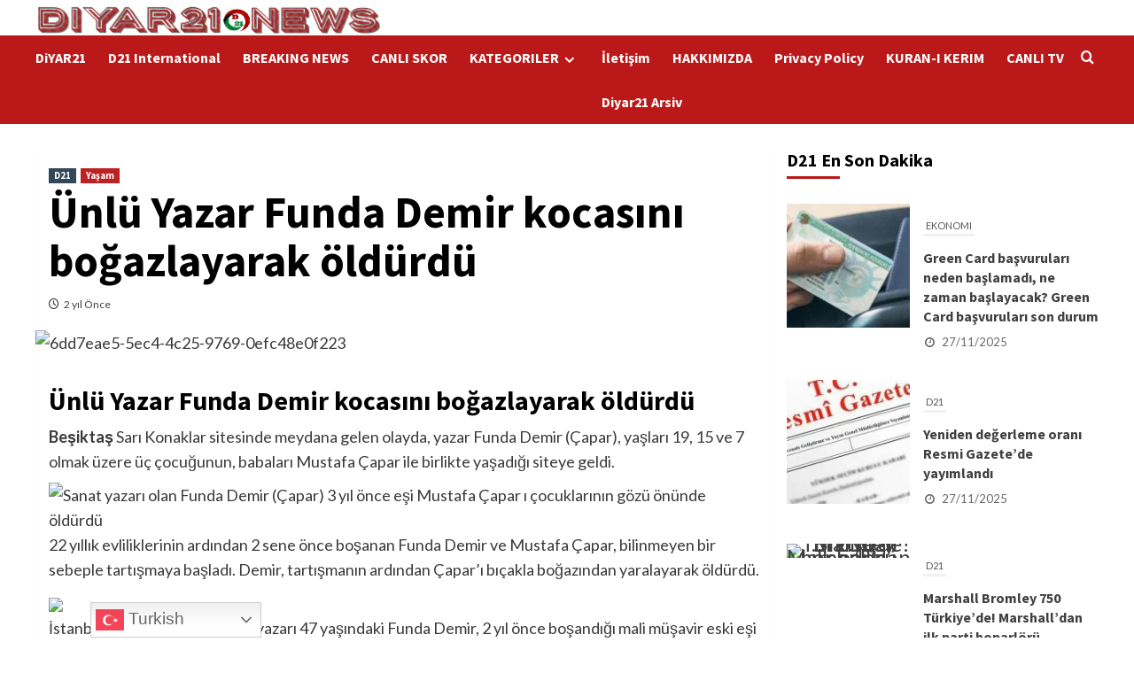

--- FILE ---
content_type: text/html; charset=UTF-8
request_url: https://www.diyar21.com/unlu-yazar-funda-demir-kocasini-bogazlayarak-oldurdu/
body_size: 73511
content:
<!doctype html>
<html lang="tr" prefix="og: https://ogp.me/ns#">

<head>
  <meta charset="UTF-8">
  <meta name="viewport" content="width=device-width, initial-scale=1">
  <link rel="profile" href="http://gmpg.org/xfn/11">
  	<style>img:is([sizes="auto" i], [sizes^="auto," i]) { contain-intrinsic-size: 3000px 1500px }</style>
	<link rel='preload' href='https://fonts.googleapis.com/css?family=Source%2BSans%2BPro%3A400%2C700%7CLato%3A400%2C700&#038;subset=latin&#038;display=swap' as='style' onload="this.onload=null;this.rel='stylesheet'" type='text/css' media='all' crossorigin='anonymous'>
<link rel='preconnect' href='https://fonts.googleapis.com' crossorigin='anonymous'>
<link rel='preconnect' href='https://fonts.gstatic.com' crossorigin='anonymous'>
<!-- Google tag (gtag.js) consent mode dataLayer added by Site Kit -->
<script type="text/javascript" id="google_gtagjs-js-consent-mode-data-layer">
/* <![CDATA[ */
window.dataLayer = window.dataLayer || [];function gtag(){dataLayer.push(arguments);}
gtag('consent', 'default', {"ad_personalization":"denied","ad_storage":"denied","ad_user_data":"denied","analytics_storage":"denied","functionality_storage":"denied","security_storage":"denied","personalization_storage":"denied","region":["AT","BE","BG","CH","CY","CZ","DE","DK","EE","ES","FI","FR","GB","GR","HR","HU","IE","IS","IT","LI","LT","LU","LV","MT","NL","NO","PL","PT","RO","SE","SI","SK"],"wait_for_update":500});
window._googlesitekitConsentCategoryMap = {"statistics":["analytics_storage"],"marketing":["ad_storage","ad_user_data","ad_personalization"],"functional":["functionality_storage","security_storage"],"preferences":["personalization_storage"]};
window._googlesitekitConsents = {"ad_personalization":"denied","ad_storage":"denied","ad_user_data":"denied","analytics_storage":"denied","functionality_storage":"denied","security_storage":"denied","personalization_storage":"denied","region":["AT","BE","BG","CH","CY","CZ","DE","DK","EE","ES","FI","FR","GB","GR","HR","HU","IE","IS","IT","LI","LT","LU","LV","MT","NL","NO","PL","PT","RO","SE","SI","SK"],"wait_for_update":500};
/* ]]> */
</script>
<!-- End Google tag (gtag.js) consent mode dataLayer added by Site Kit -->

<!-- Rank Math&#039;a Göre Arama Motoru Optimizasyonu - https://rankmath.com/ -->
<title>Ünlü Yazar Funda Demir Kocasını Boğazlayarak öldürdü &mdash;</title>
<meta name="description" content="Ünlü Yazar Funda Demir - Son Dakika, Diyarbakır Yerel Haber, Türkiye, Suriye, İran, Enson Haber, Dünya, Irak, haber, Deprem Haberleri, güncel, Diyarbakir"/>
<meta name="robots" content="follow, index, max-snippet:-1, max-video-preview:-1, max-image-preview:large"/>
<link rel="canonical" href="https://www.diyar21.com/unlu-yazar-funda-demir-kocasini-bogazlayarak-oldurdu/" />
<meta property="og:locale" content="tr_TR" />
<meta property="og:type" content="article" />
<meta property="og:title" content="Ünlü Yazar Funda Demir Kocasını Boğazlayarak öldürdü &mdash;" />
<meta property="og:description" content="Ünlü Yazar Funda Demir - Son Dakika, Diyarbakır Yerel Haber, Türkiye, Suriye, İran, Enson Haber, Dünya, Irak, haber, Deprem Haberleri, güncel, Diyarbakir" />
<meta property="og:url" content="https://www.diyar21.com/unlu-yazar-funda-demir-kocasini-bogazlayarak-oldurdu/" />
<meta property="og:site_name" content="Diyarbakır Son Dakika Yerel Haber - Local Lates News" />
<meta property="article:publisher" content="https://www.facebook.com/diyar21yerelhaber" />
<meta property="article:author" content="https://www.facebook.com/Diyar21Haber" />
<meta property="article:section" content="D21" />
<meta property="fb:admins" content="Diyar21 international News" />
<meta property="og:image" content="https://usercontent.one/wp/www.diyar21.com/wp-content/uploads/2023/09/6dd7eae5-5ec4-4c25-9769-0efc48e0f223.jpg?media=1758216808" />
<meta property="og:image:secure_url" content="https://usercontent.one/wp/www.diyar21.com/wp-content/uploads/2023/09/6dd7eae5-5ec4-4c25-9769-0efc48e0f223.jpg?media=1758216808" />
<meta property="og:image:width" content="694" />
<meta property="og:image:height" content="460" />
<meta property="og:image:alt" content="Ünlü Yazar Funda Demir" />
<meta property="og:image:type" content="image/jpeg" />
<meta property="article:published_time" content="2023-09-29T21:32:20+02:00" />
<meta name="twitter:card" content="summary_large_image" />
<meta name="twitter:title" content="Ünlü Yazar Funda Demir Kocasını Boğazlayarak öldürdü &mdash;" />
<meta name="twitter:description" content="Ünlü Yazar Funda Demir - Son Dakika, Diyarbakır Yerel Haber, Türkiye, Suriye, İran, Enson Haber, Dünya, Irak, haber, Deprem Haberleri, güncel, Diyarbakir" />
<meta name="twitter:site" content="@@Diyar21editor" />
<meta name="twitter:creator" content="@@Diyar21editor" />
<meta name="twitter:image" content="https://usercontent.one/wp/www.diyar21.com/wp-content/uploads/2023/09/6dd7eae5-5ec4-4c25-9769-0efc48e0f223.jpg?media=1758216808" />
<meta name="twitter:label1" content="Yazan" />
<meta name="twitter:data1" content="Diyar21Haber" />
<meta name="twitter:label2" content="Okuma süresi" />
<meta name="twitter:data2" content="2 dakika" />
<script type="application/ld+json" class="rank-math-schema">{"@context":"https://schema.org","@graph":[{"@type":["Person","Organization"],"@id":"https://www.diyar21.com/#person","name":"Diyar21Haber","sameAs":["https://www.facebook.com/diyar21yerelhaber","https://twitter.com/@Diyar21editor"],"logo":{"@type":"ImageObject","@id":"https://www.diyar21.com/#logo","url":"https://www.diyar21.com/wp-content/uploads/2023/10/LOGOMUZ.png","contentUrl":"https://www.diyar21.com/wp-content/uploads/2023/10/LOGOMUZ.png","caption":"Diyarbak\u0131r Son Dakika Yerel Haber - Local Lates News","inLanguage":"tr","width":"222","height":"221"},"image":{"@type":"ImageObject","@id":"https://www.diyar21.com/#logo","url":"https://www.diyar21.com/wp-content/uploads/2023/10/LOGOMUZ.png","contentUrl":"https://www.diyar21.com/wp-content/uploads/2023/10/LOGOMUZ.png","caption":"Diyarbak\u0131r Son Dakika Yerel Haber - Local Lates News","inLanguage":"tr","width":"222","height":"221"}},{"@type":"WebSite","@id":"https://www.diyar21.com/#website","url":"https://www.diyar21.com","name":"Diyarbak\u0131r Son Dakika Yerel Haber - Local Lates News","alternateName":"Son dakika, Diyarbak\u0131r, haberler, son dakika, geli\u015fmeler, ekonomi, sa\u011fl\u0131k, teknoloji, siyaset, spor, sinema, d\u00fcnya, Diyarbak\u0131r haberleri, Diyarbak\u0131r haberleri, Diyarbak\u0131r haberleri, Diyarbak\u0131r gazeteleri, Diyarbak\u0131r son haberleri,","publisher":{"@id":"https://www.diyar21.com/#person"},"inLanguage":"tr"},{"@type":"ImageObject","@id":"https://www.diyar21.com/wp-content/uploads/2023/09/6dd7eae5-5ec4-4c25-9769-0efc48e0f223.jpg","url":"https://www.diyar21.com/wp-content/uploads/2023/09/6dd7eae5-5ec4-4c25-9769-0efc48e0f223.jpg","width":"694","height":"460","inLanguage":"tr"},{"@type":"BreadcrumbList","@id":"https://www.diyar21.com/unlu-yazar-funda-demir-kocasini-bogazlayarak-oldurdu/#breadcrumb","itemListElement":[{"@type":"ListItem","position":"1","item":{"@id":"https://www.diyar21.com","name":"Ana Sayfa"}},{"@type":"ListItem","position":"2","item":{"@id":"https://www.diyar21.com/unlu-yazar-funda-demir-kocasini-bogazlayarak-oldurdu/","name":"\u00dcnl\u00fc Yazar Funda Demir kocas\u0131n\u0131 bo\u011fazlayarak \u00f6ld\u00fcrd\u00fc"}}]},{"@type":"WebPage","@id":"https://www.diyar21.com/unlu-yazar-funda-demir-kocasini-bogazlayarak-oldurdu/#webpage","url":"https://www.diyar21.com/unlu-yazar-funda-demir-kocasini-bogazlayarak-oldurdu/","name":"\u00dcnl\u00fc Yazar Funda Demir Kocas\u0131n\u0131 Bo\u011fazlayarak \u00f6ld\u00fcrd\u00fc &mdash;","datePublished":"2023-09-29T21:32:20+02:00","dateModified":"2023-09-29T21:32:20+02:00","isPartOf":{"@id":"https://www.diyar21.com/#website"},"primaryImageOfPage":{"@id":"https://www.diyar21.com/wp-content/uploads/2023/09/6dd7eae5-5ec4-4c25-9769-0efc48e0f223.jpg"},"inLanguage":"tr","breadcrumb":{"@id":"https://www.diyar21.com/unlu-yazar-funda-demir-kocasini-bogazlayarak-oldurdu/#breadcrumb"}},{"@type":"Person","@id":"https://www.diyar21.com/author/admin/","name":"Diyar21Haber","description":"Diyar21 Haber Redakt\u00f6ru ,Son Dakika Haber ,Enson Haber, Son Dakika Deprem Haberleri,Diyarbakir Yerel Haber ve Gazete Mansetleri","url":"https://www.diyar21.com/author/admin/","image":{"@type":"ImageObject","@id":"https://secure.gravatar.com/avatar/a3b24430710d0ba0b90f6eee6fa309f8c9c056c8be561f88b9e39d56db97b4dd?s=96&amp;r=g","url":"https://secure.gravatar.com/avatar/a3b24430710d0ba0b90f6eee6fa309f8c9c056c8be561f88b9e39d56db97b4dd?s=96&amp;r=g","caption":"Diyar21Haber","inLanguage":"tr"},"sameAs":["https://www.diyar21.com"]},{"@type":"BlogPosting","headline":"\u00dcnl\u00fc Yazar Funda Demir Kocas\u0131n\u0131 Bo\u011fazlayarak \u00f6ld\u00fcrd\u00fc &mdash;","keywords":"\u00dcnl\u00fc Yazar Funda Demir","datePublished":"2023-09-29T21:32:20+02:00","dateModified":"2023-09-29T21:32:20+02:00","author":{"@id":"https://www.diyar21.com/author/admin/","name":"Diyar21Haber"},"publisher":{"@id":"https://www.diyar21.com/#person"},"description":"\u00dcnl\u00fc Yazar Funda Demir - Son Dakika, Diyarbak\u0131r Yerel Haber, T\u00fcrkiye, Suriye, \u0130ran, Enson Haber, D\u00fcnya, Irak, haber, Deprem Haberleri, g\u00fcncel, Diyarbakir Son dakika Diyarbak\u0131r haberlerini buradan takip edebilirsiniz.Diyarbak\u0131r ilinden en son dakika g\u00fcncel haberler ve geli\u015fmeler. Diyarbak\u0131r yerel haberler.","name":"\u00dcnl\u00fc Yazar Funda Demir Kocas\u0131n\u0131 Bo\u011fazlayarak \u00f6ld\u00fcrd\u00fc &mdash;","@id":"https://www.diyar21.com/unlu-yazar-funda-demir-kocasini-bogazlayarak-oldurdu/#richSnippet","isPartOf":{"@id":"https://www.diyar21.com/unlu-yazar-funda-demir-kocasini-bogazlayarak-oldurdu/#webpage"},"image":{"@id":"https://www.diyar21.com/wp-content/uploads/2023/09/6dd7eae5-5ec4-4c25-9769-0efc48e0f223.jpg"},"inLanguage":"tr","mainEntityOfPage":{"@id":"https://www.diyar21.com/unlu-yazar-funda-demir-kocasini-bogazlayarak-oldurdu/#webpage"}}]}</script>
<!-- /Rank Math WordPress SEO eklentisi -->

<link rel='dns-prefetch' href='//www.googletagmanager.com' />
<link rel='dns-prefetch' href='//fonts.googleapis.com' />
<link rel='dns-prefetch' href='//pagead2.googlesyndication.com' />
<link rel='preconnect' href='https://fonts.googleapis.com' />
<link rel='preconnect' href='https://fonts.gstatic.com' />
<link rel="alternate" type="application/rss+xml" title=" &raquo; akışı" href="https://www.diyar21.com/feed/" />
<link rel="alternate" type="application/rss+xml" title=" &raquo; yorum akışı" href="https://www.diyar21.com/comments/feed/" />
<link rel="alternate" type="application/rss+xml" title=" &raquo; Ünlü Yazar Funda Demir kocasını boğazlayarak öldürdü yorum akışı" href="https://www.diyar21.com/unlu-yazar-funda-demir-kocasini-bogazlayarak-oldurdu/feed/" />
<link rel="preload" href="https://fonts.googleapis.com/css2?family=Source+Sans+Pro:ital,wght@0,400;0,700&#038;family=Lato:ital,wght@0,400;0,700&#038;display=swap" as="style" media="all" onload="this.onload=null;this.rel='stylesheet'">
<link rel="stylesheet" href="https://fonts.googleapis.com/css2?family=Source+Sans+Pro:ital,wght@0,400;0,700&#038;family=Lato:ital,wght@0,400;0,700&#038;display=swap" media="all">
<noscript><link rel="stylesheet" href="https://fonts.googleapis.com/css2?family=Source+Sans+Pro:ital,wght@0,400;0,700&#038;family=Lato:ital,wght@0,400;0,700&#038;display=swap" media="all"></noscript>
<!--[if IE]><link rel="stylesheet" href="https://fonts.googleapis.com/css2?family=Source+Sans+Pro:ital,wght@0,400;0,700&#038;family=Lato:ital,wght@0,400;0,700&#038;display=swap" media="all"><![endif]-->
<style id='wp-block-library-theme-inline-css' type='text/css'>
.wp-block-audio :where(figcaption){color:#555;font-size:13px;text-align:center}.is-dark-theme .wp-block-audio :where(figcaption){color:#ffffffa6}.wp-block-audio{margin:0 0 1em}.wp-block-code{border:1px solid #ccc;border-radius:4px;font-family:Menlo,Consolas,monaco,monospace;padding:.8em 1em}.wp-block-embed :where(figcaption){color:#555;font-size:13px;text-align:center}.is-dark-theme .wp-block-embed :where(figcaption){color:#ffffffa6}.wp-block-embed{margin:0 0 1em}.blocks-gallery-caption{color:#555;font-size:13px;text-align:center}.is-dark-theme .blocks-gallery-caption{color:#ffffffa6}:root :where(.wp-block-image figcaption){color:#555;font-size:13px;text-align:center}.is-dark-theme :root :where(.wp-block-image figcaption){color:#ffffffa6}.wp-block-image{margin:0 0 1em}.wp-block-pullquote{border-bottom:4px solid;border-top:4px solid;color:currentColor;margin-bottom:1.75em}.wp-block-pullquote cite,.wp-block-pullquote footer,.wp-block-pullquote__citation{color:currentColor;font-size:.8125em;font-style:normal;text-transform:uppercase}.wp-block-quote{border-left:.25em solid;margin:0 0 1.75em;padding-left:1em}.wp-block-quote cite,.wp-block-quote footer{color:currentColor;font-size:.8125em;font-style:normal;position:relative}.wp-block-quote:where(.has-text-align-right){border-left:none;border-right:.25em solid;padding-left:0;padding-right:1em}.wp-block-quote:where(.has-text-align-center){border:none;padding-left:0}.wp-block-quote.is-large,.wp-block-quote.is-style-large,.wp-block-quote:where(.is-style-plain){border:none}.wp-block-search .wp-block-search__label{font-weight:700}.wp-block-search__button{border:1px solid #ccc;padding:.375em .625em}:where(.wp-block-group.has-background){padding:1.25em 2.375em}.wp-block-separator.has-css-opacity{opacity:.4}.wp-block-separator{border:none;border-bottom:2px solid;margin-left:auto;margin-right:auto}.wp-block-separator.has-alpha-channel-opacity{opacity:1}.wp-block-separator:not(.is-style-wide):not(.is-style-dots){width:100px}.wp-block-separator.has-background:not(.is-style-dots){border-bottom:none;height:1px}.wp-block-separator.has-background:not(.is-style-wide):not(.is-style-dots){height:2px}.wp-block-table{margin:0 0 1em}.wp-block-table td,.wp-block-table th{word-break:normal}.wp-block-table :where(figcaption){color:#555;font-size:13px;text-align:center}.is-dark-theme .wp-block-table :where(figcaption){color:#ffffffa6}.wp-block-video :where(figcaption){color:#555;font-size:13px;text-align:center}.is-dark-theme .wp-block-video :where(figcaption){color:#ffffffa6}.wp-block-video{margin:0 0 1em}:root :where(.wp-block-template-part.has-background){margin-bottom:0;margin-top:0;padding:1.25em 2.375em}
</style>
<style id='feedzy-rss-feeds-loop-style-inline-css' type='text/css'>
.wp-block-feedzy-rss-feeds-loop{display:grid;gap:24px;grid-template-columns:repeat(1,1fr)}@media(min-width:782px){.wp-block-feedzy-rss-feeds-loop.feedzy-loop-columns-2,.wp-block-feedzy-rss-feeds-loop.feedzy-loop-columns-3,.wp-block-feedzy-rss-feeds-loop.feedzy-loop-columns-4,.wp-block-feedzy-rss-feeds-loop.feedzy-loop-columns-5{grid-template-columns:repeat(2,1fr)}}@media(min-width:960px){.wp-block-feedzy-rss-feeds-loop.feedzy-loop-columns-2{grid-template-columns:repeat(2,1fr)}.wp-block-feedzy-rss-feeds-loop.feedzy-loop-columns-3{grid-template-columns:repeat(3,1fr)}.wp-block-feedzy-rss-feeds-loop.feedzy-loop-columns-4{grid-template-columns:repeat(4,1fr)}.wp-block-feedzy-rss-feeds-loop.feedzy-loop-columns-5{grid-template-columns:repeat(5,1fr)}}.wp-block-feedzy-rss-feeds-loop .wp-block-image.is-style-rounded img{border-radius:9999px}.wp-block-feedzy-rss-feeds-loop .wp-block-image:has(:is(img:not([src]),img[src=""])){display:none}

</style>
<style id='global-styles-inline-css' type='text/css'>
:root{--wp--preset--aspect-ratio--square: 1;--wp--preset--aspect-ratio--4-3: 4/3;--wp--preset--aspect-ratio--3-4: 3/4;--wp--preset--aspect-ratio--3-2: 3/2;--wp--preset--aspect-ratio--2-3: 2/3;--wp--preset--aspect-ratio--16-9: 16/9;--wp--preset--aspect-ratio--9-16: 9/16;--wp--preset--color--black: #000000;--wp--preset--color--cyan-bluish-gray: #abb8c3;--wp--preset--color--white: #ffffff;--wp--preset--color--pale-pink: #f78da7;--wp--preset--color--vivid-red: #cf2e2e;--wp--preset--color--luminous-vivid-orange: #ff6900;--wp--preset--color--luminous-vivid-amber: #fcb900;--wp--preset--color--light-green-cyan: #7bdcb5;--wp--preset--color--vivid-green-cyan: #00d084;--wp--preset--color--pale-cyan-blue: #8ed1fc;--wp--preset--color--vivid-cyan-blue: #0693e3;--wp--preset--color--vivid-purple: #9b51e0;--wp--preset--gradient--vivid-cyan-blue-to-vivid-purple: linear-gradient(135deg,rgba(6,147,227,1) 0%,rgb(155,81,224) 100%);--wp--preset--gradient--light-green-cyan-to-vivid-green-cyan: linear-gradient(135deg,rgb(122,220,180) 0%,rgb(0,208,130) 100%);--wp--preset--gradient--luminous-vivid-amber-to-luminous-vivid-orange: linear-gradient(135deg,rgba(252,185,0,1) 0%,rgba(255,105,0,1) 100%);--wp--preset--gradient--luminous-vivid-orange-to-vivid-red: linear-gradient(135deg,rgba(255,105,0,1) 0%,rgb(207,46,46) 100%);--wp--preset--gradient--very-light-gray-to-cyan-bluish-gray: linear-gradient(135deg,rgb(238,238,238) 0%,rgb(169,184,195) 100%);--wp--preset--gradient--cool-to-warm-spectrum: linear-gradient(135deg,rgb(74,234,220) 0%,rgb(151,120,209) 20%,rgb(207,42,186) 40%,rgb(238,44,130) 60%,rgb(251,105,98) 80%,rgb(254,248,76) 100%);--wp--preset--gradient--blush-light-purple: linear-gradient(135deg,rgb(255,206,236) 0%,rgb(152,150,240) 100%);--wp--preset--gradient--blush-bordeaux: linear-gradient(135deg,rgb(254,205,165) 0%,rgb(254,45,45) 50%,rgb(107,0,62) 100%);--wp--preset--gradient--luminous-dusk: linear-gradient(135deg,rgb(255,203,112) 0%,rgb(199,81,192) 50%,rgb(65,88,208) 100%);--wp--preset--gradient--pale-ocean: linear-gradient(135deg,rgb(255,245,203) 0%,rgb(182,227,212) 50%,rgb(51,167,181) 100%);--wp--preset--gradient--electric-grass: linear-gradient(135deg,rgb(202,248,128) 0%,rgb(113,206,126) 100%);--wp--preset--gradient--midnight: linear-gradient(135deg,rgb(2,3,129) 0%,rgb(40,116,252) 100%);--wp--preset--font-size--small: 13px;--wp--preset--font-size--medium: 20px;--wp--preset--font-size--large: 36px;--wp--preset--font-size--x-large: 42px;--wp--preset--spacing--20: 0.44rem;--wp--preset--spacing--30: 0.67rem;--wp--preset--spacing--40: 1rem;--wp--preset--spacing--50: 1.5rem;--wp--preset--spacing--60: 2.25rem;--wp--preset--spacing--70: 3.38rem;--wp--preset--spacing--80: 5.06rem;--wp--preset--shadow--natural: 6px 6px 9px rgba(0, 0, 0, 0.2);--wp--preset--shadow--deep: 12px 12px 50px rgba(0, 0, 0, 0.4);--wp--preset--shadow--sharp: 6px 6px 0px rgba(0, 0, 0, 0.2);--wp--preset--shadow--outlined: 6px 6px 0px -3px rgba(255, 255, 255, 1), 6px 6px rgba(0, 0, 0, 1);--wp--preset--shadow--crisp: 6px 6px 0px rgba(0, 0, 0, 1);}:root { --wp--style--global--content-size: 790px;--wp--style--global--wide-size: 1180px; }:where(body) { margin: 0; }.wp-site-blocks > .alignleft { float: left; margin-right: 2em; }.wp-site-blocks > .alignright { float: right; margin-left: 2em; }.wp-site-blocks > .aligncenter { justify-content: center; margin-left: auto; margin-right: auto; }:where(.wp-site-blocks) > * { margin-block-start: 24px; margin-block-end: 0; }:where(.wp-site-blocks) > :first-child { margin-block-start: 0; }:where(.wp-site-blocks) > :last-child { margin-block-end: 0; }:root { --wp--style--block-gap: 24px; }:root :where(.is-layout-flow) > :first-child{margin-block-start: 0;}:root :where(.is-layout-flow) > :last-child{margin-block-end: 0;}:root :where(.is-layout-flow) > *{margin-block-start: 24px;margin-block-end: 0;}:root :where(.is-layout-constrained) > :first-child{margin-block-start: 0;}:root :where(.is-layout-constrained) > :last-child{margin-block-end: 0;}:root :where(.is-layout-constrained) > *{margin-block-start: 24px;margin-block-end: 0;}:root :where(.is-layout-flex){gap: 24px;}:root :where(.is-layout-grid){gap: 24px;}.is-layout-flow > .alignleft{float: left;margin-inline-start: 0;margin-inline-end: 2em;}.is-layout-flow > .alignright{float: right;margin-inline-start: 2em;margin-inline-end: 0;}.is-layout-flow > .aligncenter{margin-left: auto !important;margin-right: auto !important;}.is-layout-constrained > .alignleft{float: left;margin-inline-start: 0;margin-inline-end: 2em;}.is-layout-constrained > .alignright{float: right;margin-inline-start: 2em;margin-inline-end: 0;}.is-layout-constrained > .aligncenter{margin-left: auto !important;margin-right: auto !important;}.is-layout-constrained > :where(:not(.alignleft):not(.alignright):not(.alignfull)){max-width: var(--wp--style--global--content-size);margin-left: auto !important;margin-right: auto !important;}.is-layout-constrained > .alignwide{max-width: var(--wp--style--global--wide-size);}body .is-layout-flex{display: flex;}.is-layout-flex{flex-wrap: wrap;align-items: center;}.is-layout-flex > :is(*, div){margin: 0;}body .is-layout-grid{display: grid;}.is-layout-grid > :is(*, div){margin: 0;}body{padding-top: 0px;padding-right: 0px;padding-bottom: 0px;padding-left: 0px;}a:where(:not(.wp-element-button)){text-decoration: none;}:root :where(.wp-element-button, .wp-block-button__link){background-color: #32373c;border-width: 0;color: #fff;font-family: inherit;font-size: inherit;line-height: inherit;padding: calc(0.667em + 2px) calc(1.333em + 2px);text-decoration: none;}.has-black-color{color: var(--wp--preset--color--black) !important;}.has-cyan-bluish-gray-color{color: var(--wp--preset--color--cyan-bluish-gray) !important;}.has-white-color{color: var(--wp--preset--color--white) !important;}.has-pale-pink-color{color: var(--wp--preset--color--pale-pink) !important;}.has-vivid-red-color{color: var(--wp--preset--color--vivid-red) !important;}.has-luminous-vivid-orange-color{color: var(--wp--preset--color--luminous-vivid-orange) !important;}.has-luminous-vivid-amber-color{color: var(--wp--preset--color--luminous-vivid-amber) !important;}.has-light-green-cyan-color{color: var(--wp--preset--color--light-green-cyan) !important;}.has-vivid-green-cyan-color{color: var(--wp--preset--color--vivid-green-cyan) !important;}.has-pale-cyan-blue-color{color: var(--wp--preset--color--pale-cyan-blue) !important;}.has-vivid-cyan-blue-color{color: var(--wp--preset--color--vivid-cyan-blue) !important;}.has-vivid-purple-color{color: var(--wp--preset--color--vivid-purple) !important;}.has-black-background-color{background-color: var(--wp--preset--color--black) !important;}.has-cyan-bluish-gray-background-color{background-color: var(--wp--preset--color--cyan-bluish-gray) !important;}.has-white-background-color{background-color: var(--wp--preset--color--white) !important;}.has-pale-pink-background-color{background-color: var(--wp--preset--color--pale-pink) !important;}.has-vivid-red-background-color{background-color: var(--wp--preset--color--vivid-red) !important;}.has-luminous-vivid-orange-background-color{background-color: var(--wp--preset--color--luminous-vivid-orange) !important;}.has-luminous-vivid-amber-background-color{background-color: var(--wp--preset--color--luminous-vivid-amber) !important;}.has-light-green-cyan-background-color{background-color: var(--wp--preset--color--light-green-cyan) !important;}.has-vivid-green-cyan-background-color{background-color: var(--wp--preset--color--vivid-green-cyan) !important;}.has-pale-cyan-blue-background-color{background-color: var(--wp--preset--color--pale-cyan-blue) !important;}.has-vivid-cyan-blue-background-color{background-color: var(--wp--preset--color--vivid-cyan-blue) !important;}.has-vivid-purple-background-color{background-color: var(--wp--preset--color--vivid-purple) !important;}.has-black-border-color{border-color: var(--wp--preset--color--black) !important;}.has-cyan-bluish-gray-border-color{border-color: var(--wp--preset--color--cyan-bluish-gray) !important;}.has-white-border-color{border-color: var(--wp--preset--color--white) !important;}.has-pale-pink-border-color{border-color: var(--wp--preset--color--pale-pink) !important;}.has-vivid-red-border-color{border-color: var(--wp--preset--color--vivid-red) !important;}.has-luminous-vivid-orange-border-color{border-color: var(--wp--preset--color--luminous-vivid-orange) !important;}.has-luminous-vivid-amber-border-color{border-color: var(--wp--preset--color--luminous-vivid-amber) !important;}.has-light-green-cyan-border-color{border-color: var(--wp--preset--color--light-green-cyan) !important;}.has-vivid-green-cyan-border-color{border-color: var(--wp--preset--color--vivid-green-cyan) !important;}.has-pale-cyan-blue-border-color{border-color: var(--wp--preset--color--pale-cyan-blue) !important;}.has-vivid-cyan-blue-border-color{border-color: var(--wp--preset--color--vivid-cyan-blue) !important;}.has-vivid-purple-border-color{border-color: var(--wp--preset--color--vivid-purple) !important;}.has-vivid-cyan-blue-to-vivid-purple-gradient-background{background: var(--wp--preset--gradient--vivid-cyan-blue-to-vivid-purple) !important;}.has-light-green-cyan-to-vivid-green-cyan-gradient-background{background: var(--wp--preset--gradient--light-green-cyan-to-vivid-green-cyan) !important;}.has-luminous-vivid-amber-to-luminous-vivid-orange-gradient-background{background: var(--wp--preset--gradient--luminous-vivid-amber-to-luminous-vivid-orange) !important;}.has-luminous-vivid-orange-to-vivid-red-gradient-background{background: var(--wp--preset--gradient--luminous-vivid-orange-to-vivid-red) !important;}.has-very-light-gray-to-cyan-bluish-gray-gradient-background{background: var(--wp--preset--gradient--very-light-gray-to-cyan-bluish-gray) !important;}.has-cool-to-warm-spectrum-gradient-background{background: var(--wp--preset--gradient--cool-to-warm-spectrum) !important;}.has-blush-light-purple-gradient-background{background: var(--wp--preset--gradient--blush-light-purple) !important;}.has-blush-bordeaux-gradient-background{background: var(--wp--preset--gradient--blush-bordeaux) !important;}.has-luminous-dusk-gradient-background{background: var(--wp--preset--gradient--luminous-dusk) !important;}.has-pale-ocean-gradient-background{background: var(--wp--preset--gradient--pale-ocean) !important;}.has-electric-grass-gradient-background{background: var(--wp--preset--gradient--electric-grass) !important;}.has-midnight-gradient-background{background: var(--wp--preset--gradient--midnight) !important;}.has-small-font-size{font-size: var(--wp--preset--font-size--small) !important;}.has-medium-font-size{font-size: var(--wp--preset--font-size--medium) !important;}.has-large-font-size{font-size: var(--wp--preset--font-size--large) !important;}.has-x-large-font-size{font-size: var(--wp--preset--font-size--x-large) !important;}
:root :where(.wp-block-pullquote){font-size: 1.5em;line-height: 1.6;}
</style>
<link rel='stylesheet' id='owl-carousel-css' href='https://usercontent.one/wp/www.diyar21.com/wp-content/plugins/post-slider-and-carousel/assets/css/owl.carousel.min.css?media=1758216808' type='text/css' media='all' />
<link rel='stylesheet' id='psacp-public-style-css' href='https://usercontent.one/wp/www.diyar21.com/wp-content/plugins/post-slider-and-carousel/assets/css/psacp-public.min.css?media=1758216808' type='text/css' media='all' />
<link rel='stylesheet' id='gn-frontend-gnfollow-style-css' href='https://usercontent.one/wp/www.diyar21.com/wp-content/plugins/gn-publisher/assets/css/gn-frontend-gnfollow.min.css?media=1758216808' type='text/css' media='all' />
<style class="optimize_css_2" type="text/css" media="all">.wp-polls,.wp-polls-form{}.wp-polls ul li,.wp-polls-ul li,.wp-polls-ans ul li{text-align:left;background-image:none;display:block}.wp-polls ul,.wp-polls-ul,.wp-polls-ans ul{text-align:left;list-style:none;float:none}.wp-polls ul li:before,.wp-polls-ans ul li:before,#sidebar ul ul li:before{content:''}.wp-polls IMG,.wp-polls LABEL,.wp-polls INPUT,.wp-polls-loading IMG,.wp-polls-image IMG{display:inline;border:0;padding:0;margin:0}.wp-polls-ul{padding:0;margin:0 0 10px 10px}.wp-polls-ans{width:100%;filter:alpha(opacity=100);-moz-opacity:1;opacity:1}.wp-polls-loading{display:none;text-align:center;height:16px;line-height:16px}.wp-polls-image{border:0}.wp-polls .Buttons{border:1px solid #c8c8c8;background-color:#f3f6f8}.wp-polls-paging a,.wp-polls-paging a:link{padding:2px 4px 2px 4px;margin:2px;text-decoration:none;border:1px solid #06c;color:#06c;background-color:#FFF}.wp-polls-paging a:visited{padding:2px 4px 2px 4px;margin:2px;text-decoration:none;border:1px solid #06c;color:#06c;background-color:#FFF}.wp-polls-paging a:hover{border:1px solid #000;color:#000;background-color:#FFF}.wp-polls-paging a:active{padding:2px 4px 2px 4px;margin:2px;text-decoration:none;border:1px solid #06c;color:#06c;background-color:#FFF}.wp-polls-paging span.pages{padding:2px 4px 2px 4px;margin:2px 2px 2px 2px;color:#000;border:1px solid #000;background-color:#FFF}.wp-polls-paging span.current{padding:2px 4px 2px 4px;margin:2px;font-weight:700;border:1px solid #000;color:#000;background-color:#FFF}.wp-polls-paging span.extend{padding:2px 4px 2px 4px;margin:2px;border:1px solid #000;color:#000;background-color:#FFF}</style>
<style class="optimize_css_4" type="text/css" media="all">.wp-polls .pollbar{margin:1px;font-size:6px;line-height:8px;height:8px;background-image:url(https://usercontent.one/wp/www.diyar21.com/wp-content/plugins/wp-polls/images/default/pollbg.gif?media=1758216808);border:1px solid #d8d8d8}</style>
<style id='wp-polls-inline-css' type='text/css'>
.wp-polls .pollbar {
	margin: 1px;
	font-size: 6px;
	line-height: 8px;
	height: 8px;
	background-image: url('https://usercontent.one/wp/www.diyar21.com/wp-content/plugins/wp-polls/images/default/pollbg.gif?media=1758216808');
	border: 1px solid #d8d8d8;
}

</style>
<style class="optimize_css_2" type="text/css" media="all"></style>
<link rel='stylesheet' id='wppsgs-shorcode-essentials-css' href='https://usercontent.one/wp/www.diyar21.com/wp-content/plugins/wp-post-slider-grandslider/public/css/wppsgs-shorcode-essentials.css?media=1758216808' type='text/css' media='all' />
<style class="optimize_css_2" type="text/css" media="all">.wtn-main-wrapper .wtn-item a{text-decoration:none;cursor:pointer;text-decoration:none;transition-property:color;transition-duration:0.2s;transition-timing-function:linear;outline:none;border:0}.wtn-main-container{border:1px solid #DDD;width:100%;min-height:100px;padding:5px 10px}.wtn-feed-container{border-bottom:1px solid #DDD;width:100%;min-height:50px;display:flex;padding:15px 0}.wtn-feed-container .wtn-img-container{border:0 solid #DDD;width:100px;height:80px;margin-right:20px;overflow:hidden;position:relative;cursor:pointer}.wtn-img-container .wtn-img{width:100%;height:100%;background-position:center;background-size:cover;background-repeat:no-repeat;top:0;left:0;-webkit-transition:all .5s;-moz-transition:all .5s;-o-transition:all .5s;transition:all .5s}.wtn-img-container:hover .wtn-img,.wtn-img-container:focus .wtn-img{-ms-transform:scale(1.2);-moz-transform:scale(1.2);-webkit-transform:scale(1.2);-o-transform:scale(1.2);transform:scale(1.2)}.wtn-img-container .wtn-img:before{content:"";display:none;height:100%;width:100%;position:absolute;top:0;left:0}.wtn-img-container:hover .wtn-img:before,.wtn-img-container:focus .wtn-img:before{display:block}.wtn-feeds{flex:1;border:0 solid red;width:69.8%;min-height:70px;padding:0;margin:0}.wtn-feeds h2.wtn-news-title{font-size:16px;line-height:1.437;margin-bottom:15px;border:0 solid #090}.wtn-feeds a.wtn-feeds-title{border:0 solid #000;margin:0;padding:0;font-size:16px;line-height:22px;font-weight:600;text-decoration:none;box-shadow:none;-webkit-box-shadow:none;color:#242424;display:inline-block}.wtn-feeds a.wtn-feeds-title:hover{color:#999}.wtn-feeds .wtn-feeds-description{border:0 solid #000;margin:10px 0 10px 0!important;padding:0!important;font-size:14px;line-height:22px;color:#242424}.wtn-feeds span.wtn-news-date{margin-top:5px;font-size:12px;color:#999;display:block;line-height:12px}a.wtn-powered-by,a.wtn-powered-by:hover{font-size:11px;text-decoration:none;color:#CCC;box-shadow:none;-webkit-box-shadow:none;width:100%;text-align:center;display:block;padding-top:5px}.wtn-main-wrapper.grid{width:100%;display:grid;grid-template-columns:repeat(2,1fr)}.wtn-main-wrapper.featured{width:100%}.wtn-main-wrapper.grid .wtn-item,.wtn-main-wrapper.featured .wtn-item{border:0 solid #DDD;min-height:180px;text-align:left}.wtn-main-wrapper.grid .wtn-item .wtn-img-container,.wtn-main-wrapper.featured .wtn-item .wtn-img-container{width:100%;height:240px;margin-bottom:10px;overflow:hidden;position:relative;cursor:pointer}.wtn-main-wrapper.featured .wtn-item .wtn-img-container{height:190px}.wtn-main-wrapper.grid .wtn-item span.wtn-cats-link,.wtn-main-wrapper.featured .wtn-item span.wtn-cats-link{display:inline-block;margin-bottom:10px}.wtn-main-wrapper.grid .wtn-item span.wtn-cats-link a.wtn-cats-link-a,.wtn-main-wrapper.featured .wtn-item span.wtn-cats-link a.wtn-cats-link-a{font-size:12px;letter-spacing:.2px;line-height:1.666;border-bottom-width:2px;border-style:solid;margin-right:6px;font-style:normal;text-transform:uppercase;padding-bottom:2px;border-color:#752cd9;color:#752cd9;display:inline}.wtn-main-wrapper.grid .wtn-item h2.wtn-news-title,.wtn-main-wrapper.featured .wtn-item h2.wtn-news-title{color:#222;font-size:20px;margin-bottom:8px;line-height:1.269;font-family:"Open Sans",sans-serif;font-weight:600}.wtn-main-wrapper.grid .wtn-item h2.wtn-news-title a,.wtn-main-wrapper.featured .wtn-item h2.wtn-news-title a{color:#222}.wtn-main-wrapper.grid .wtn-item h2.wtn-news-title a:hover,.wtn-main-wrapper.featured .wtn-item h2.wtn-news-title a:hover{color:#752cd9}.wtn-main-wrapper.grid .wtn-item span.wtn-news-date,.wtn-main-wrapper.featured .wtn-item span.wtn-news-date{font-size:11px;display:inline-block;border:0 solid #000;width:100%;margin:0 0 10px 0;padding:0;line-height:12px;color:#999}.wtn-main-wrapper.grid .wtn-item div.wtn-news-description{border:0 solid #000;margin:0;margin-bottom:15px;padding:0;color:#555;line-height:20px;letter-spacing:initial;font-size:14px;line-height:1.533;word-wrap:anywhere!important}.wtn-main-wrapper.grid .wtn-item div.wtn-news-description a{display:block;font-size:11px;margin:15px 0}.acme-news-ticker{background:#fff;position:relative}.acme-news-ticker-box{overflow:hidden}.acme-news-ticker-label{background:#C00;width:auto;float:left;color:#fff;min-width:50px;max-width:250px;padding-left:10px;padding-right:10px;height:40px;line-height:40px}.acme-news-ticker-box{border:1px solid #C00;min-height:40px;padding-left:10px}@media (min-width:768px){.acme-news-ticker{margin-top:0}.acme-news-ticker-box{line-height:38px}}@media (max-width:575px){.acme-news-ticker-label{position:absolute;top:-40px}.acme-news-ticker-box{line-height:38px;padding-right:10px}}.acme-news-ticker-box ul{width:100%;list-style-type:none!important;padding:0;margin:0}.acme-news-ticker-box ul li a{text-decoration:none!important;color:#C00}.acme-news-ticker-controls{display:-webkit-box;display:-ms-flexbox;display:flex;position:absolute;height:100%;right:0;top:0}.acme-news-ticker-controls button{height:100%;background:#f6f6f6;padding:0;width:40px;border-color:#eee;border-style:solid;border-width:0 0 0 1px;cursor:pointer;display:inline-block}.acme-news-ticker-controls button:hover{background:#eee}.acme-news-ticker-controls button.acme-news-ticker-arrow{margin:0;display:inline-block;position:relative}.acme-news-ticker-controls button.acme-news-ticker-arrow:after{border-color:#999;border-bottom-style:solid;border-bottom-width:2px;border-right-style:solid;border-right-width:2px;content:'';display:inline-block;height:8px;left:50%;position:absolute;top:50%;width:8px}.acme-news-ticker-controls button.acme-news-ticker-pause{position:relative;display:inline-block}.acme-news-ticker-controls button.acme-news-ticker-pause:before{position:absolute;content:"";width:10px;height:10px;border-color:#999;border-style:solid;border-width:0 2px 0;-webkit-transform:translate(-50%,-50%);-ms-transform:translate(-50%,-50%);transform:translate(-50%,-50%);left:50%;top:50%}.acme-news-ticker-controls.acme-news-ticker-horizontal-controls button.acme-news-ticker-prev:after{-webkit-transform:translate(-50%,-50%) rotate(135deg);-ms-transform:translate(-50%,-50%) rotate(135deg);transform:translate(-50%,-50%) rotate(135deg)}.acme-news-ticker-controls.acme-news-ticker-horizontal-controls button.acme-news-ticker-next:after{-webkit-transform:translate(-50%,-50%) rotate(315deg);-ms-transform:translate(-50%,-50%) rotate(315deg);transform:translate(-50%,-50%) rotate(315deg)}.acme-news-ticker-controls.acme-news-ticker-vertical-controls button.acme-news-ticker-prev:after{-webkit-transform:translate(-50%,-50%) rotate(225deg);-ms-transform:translate(-50%,-50%) rotate(225deg);transform:translate(-50%,-50%) rotate(225deg)}.acme-news-ticker-controls.acme-news-ticker-vertical-controls button.acme-news-ticker-next:after{-webkit-transform:translate(-50%,-50%) rotate(405deg);-ms-transform:translate(-50%,-50%) rotate(405deg);transform:translate(-50%,-50%) rotate(405deg)}.wtn-pagination{width:100%;text-align:center;margin-top:20px;margin-bottom:20px}.wtn-pagination .page-numbers li{display:inline-block;width:35px;height:35px;line-height:35px;margin:0 2px 0 0;border:1px solid ##EAEAEA;text-decoration:none;border-radius:2px;font-weight:600;background:#F2F2F2}div.wtn-pagination>ul.page-numbers>li>a.page-numbers{text-decoration:none;color:#111;display:inline-block;width:35px;height:35px;line-height:35px}div.wtn-pagination>ul.page-numbers>li>span.page-numbers.current{display:block;background:#DDD;color:#C00}div.wtn-pagination>ul.page-numbers>li:hover,div.wtn-pagination>ul.page-numbers>li>a.page-numbers:hover{background:#DDD;color:#C00}</style>
<link rel='stylesheet' id='wpcf-swiper-css' href='https://usercontent.one/wp/www.diyar21.com/wp-content/plugins/wp-carousel-free/public/css/swiper-bundle.min.css?media=1758216808' type='text/css' media='all' />
<link rel='stylesheet' id='wpcf-fancybox-popup-css' href='https://usercontent.one/wp/www.diyar21.com/wp-content/plugins/wp-carousel-free/public/css/jquery.fancybox.min.css?media=1758216808' type='text/css' media='all' />
<link rel='stylesheet' id='wp-carousel-free-css' href='https://usercontent.one/wp/www.diyar21.com/wp-content/plugins/wp-carousel-free/public/css/wp-carousel-free-public.min.css?media=1758216808' type='text/css' media='all' />
<style id='wp-carousel-free-inline-css' type='text/css'>
.sp-wp-carousel-free-id-94086.wpcf-fancybox-wrapper .fancybox-bg{background: #0b0b0b;opacity: 0.8;}.sp-wp-carousel-free-id-94086.wpcf-fancybox-wrapper .fancybox-navigation .fancybox-button .wpcp-fancybox-nav-arrow i {color: #ccc;}.sp-wp-carousel-free-id-94086.wpcf-fancybox-wrapper .fancybox-navigation .fancybox-button .wpcp-fancybox-nav-arrow i:hover {color: #fff;}.sp-wp-carousel-free-id-94086.wpcf-fancybox-wrapper .fancybox-navigation .fancybox-button {background: #1e1e1e;}.sp-wp-carousel-free-id-94086.wpcf-fancybox-wrapper .fancybox-navigation .fancybox-button:hover {background: #1e1e1e;}#sp-wp-carousel-free-id-94086 .wpcp-swiper-dots {margin: 40px 0px 0px 0px;}.wpcp-wrapper-94086 .swiper-wrapper .swiper-slide-kenburn, .wpcp-wrapper-94086 .swiper-wrapper, .wpcp-wrapper-94086 .wpcpro-row{align-items: center;}#sp-wp-carousel-free-id-94086 .wpcp-single-item {box-shadow: inset 0px 0px 10px 0px #dddddd;transition: all .3s;;}#sp-wp-carousel-free-id-94086.swiper-flip .wpcp-single-item{margin: 0!important;}#sp-wp-carousel-free-id-94086 .wpcp-single-item:hover {box-shadow: inset 0px 0px 10px 0px #dddddd;}#sp-wp-carousel-free-id-94086.sp-wpcp-94086 .wpcp-single-item {border: 20px outset #dd0000;}#sp-wp-carousel-free-id-94086.wpcp-carousel-section.sp-wpcp-94086 .swiper-button-prev,#sp-wp-carousel-free-id-94086.wpcp-carousel-section.sp-wpcp-94086 .swiper-button-next,#sp-wp-carousel-free-id-94086.wpcp-carousel-section.sp-wpcp-94086 .swiper-button-prev:hover,#sp-wp-carousel-free-id-94086.wpcp-carousel-section.sp-wpcp-94086 .swiper-button-next:hover {font-size: 18px ; font-weight: 400;}#sp-wp-carousel-free-id-94086.sp-wpcp-94086 .swiper-button-prev,#sp-wp-carousel-free-id-94086.sp-wpcp-94086 .swiper-button-next,#sp-wp-carousel-free-id-94086.sp-wpcp-94086 .swiper-button-prev:hover,#sp-wp-carousel-free-id-94086.sp-wpcp-94086 .swiper-button-next:hover {background: none;border: none;font-size: 30px;}#sp-wp-carousel-free-id-94086.sp-wpcp-94086 .swiper-button-prev i,#sp-wp-carousel-free-id-94086.sp-wpcp-94086 .swiper-button-next i {color: #0c0c0c;}#sp-wp-carousel-free-id-94086.sp-wpcp-94086 .swiper-button-prev i:hover,#sp-wp-carousel-free-id-94086.sp-wpcp-94086 .swiper-button-next i:hover {color: #0f0302;} #sp-wp-carousel-free-id-94086.sp-wpcp-94086.wpcp-image-carousel .wpcp-single-item:hover img, #sp-wp-carousel-free-id-94086.sp-wpcp-94086.wpcp-post-carousel .wpcp-single-item:hover img, #sp-wp-carousel-free-id-94086.sp-wpcp-94086.wpcp-product-carousel .wpcp-single-item:hover img{-webkit-transform: scale(1.2);-moz-transform: scale(1.2);transform: scale(1.2);}.wpcp-carousel-wrapper #sp-wp-carousel-free-id-94086.wpcp-post-carousel .wpcp-single-item {background: #f4f4f4;}#sp-wp-carousel-free-id-94086 .wpcpro-row>[class*="wpcpro-col-"] { padding: 0 10px; padding-bottom: 20px;} #sp-wp-carousel-free-id-94086 .swiper-slide .single-item-fade:not(:last-child) { margin-right: 20px;}@media (min-width: 480px) { .wpcpro-row .wpcpro-col-sm-1 { flex: 0 0 100%; max-width: 100%; } .wpcpro-row .wpcpro-col-sm-2 { flex: 0 0 50%; max-width: 50%; } .wpcpro-row .wpcpro-col-sm-2-5 { flex: 0 0 75%; max-width: 75%; } .wpcpro-row .wpcpro-col-sm-3 { flex: 0 0 33.333%; max-width: 33.333%; } .wpcpro-row .wpcpro-col-sm-4 { flex: 0 0 25%; max-width: 25%; } .wpcpro-row .wpcpro-col-sm-5 { flex: 0 0 20%; max-width: 20%; } .wpcpro-row .wpcpro-col-sm-6 { flex: 0 0 16.66666666666667%; max-width: 16.66666666666667%; } .wpcpro-row .wpcpro-col-sm-7 { flex: 0 0 14.28571428%; max-width: 14.28571428%; } .wpcpro-row .wpcpro-col-sm-8 { flex: 0 0 12.5%; max-width: 12.5%; } } @media (max-width: 480px) { .wpcpro-row .wpcpro-col-xs-1 { flex: 0 0 100%; max-width: 100%; } .wpcpro-row .wpcpro-col-xs-2 { flex: 0 0 50%; max-width: 50%; } .wpcpro-row .wpcpro-col-xs-3 { flex: 0 0 33.222%; max-width: 33.222%; } .wpcpro-row .wpcpro-col-xs-4 { flex: 0 0 25%; max-width: 25%; } .wpcpro-row .wpcpro-col-xs-5 { flex: 0 0 20%; max-width: 20%; } .wpcpro-row .wpcpro-col-xs-6 { flex: 0 0 16.6667%; max-width: 16.6667%; } .wpcpro-row .wpcpro-col-xs-7 { flex: 0 0 14.28571428%; max-width: 14.28571428%; } .wpcpro-row .wpcpro-col-xs-8 { flex: 0 0 12.5%; max-width: 12.5%; } } @media (min-width: 736px) { .wpcpro-row .wpcpro-col-md-1 { flex: 0 0 100%; max-width: 100%; } .wpcpro-row .wpcpro-col-md-2 { flex: 0 0 50%; max-width: 50%; } .wpcpro-row .wpcpro-col-md-2-5 { flex: 0 0 75%; max-width: 75%; } .wpcpro-row .wpcpro-col-md-3 { flex: 0 0 33.333%; max-width: 33.333%; } .wpcpro-row .wpcpro-col-md-4 { flex: 0 0 25%; max-width: 25%; } .wpcpro-row .wpcpro-col-md-5 { flex: 0 0 20%; max-width: 20%; } .wpcpro-row .wpcpro-col-md-6 { flex: 0 0 16.66666666666667%; max-width: 16.66666666666667%; } .wpcpro-row .wpcpro-col-md-7 { flex: 0 0 14.28571428%; max-width: 14.28571428%; } .wpcpro-row .wpcpro-col-md-8 { flex: 0 0 12.5%; max-width: 12.5%; } } @media (min-width: 980px) { .wpcpro-row .wpcpro-col-lg-1 { flex: 0 0 100%; max-width: 100%; } .wpcpro-row .wpcpro-col-lg-2 { flex: 0 0 50%; max-width: 50%; } .wpcpro-row .wpcpro-col-lg-3 { flex: 0 0 33.222%; max-width: 33.222%; } .wpcpro-row .wpcpro-col-lg-4 { flex: 0 0 25%; max-width: 25%; } .wpcpro-row .wpcpro-col-lg-5 { flex: 0 0 20%; max-width: 20%; } .wpcpro-row .wpcpro-col-lg-6 { flex: 0 0 16.6667%; max-width: 16.6667%; } .wpcpro-row .wpcpro-col-lg-7 { flex: 0 0 14.28571428%; max-width: 14.28571428%; } .wpcpro-row .wpcpro-col-lg-8 { flex: 0 0 12.5%; max-width: 12.5%; } } @media (min-width: 1200px) { .wpcpro-row .wpcpro-col-xl-1 { flex: 0 0 100%; max-width: 100%; } .wpcpro-row .wpcpro-col-xl-2 { flex: 0 0 50%; max-width: 50%; } .wpcpro-row .wpcpro-col-xl-3 { flex: 0 0 33.22222222%; max-width: 33.22222222%; } .wpcpro-row .wpcpro-col-xl-4 { flex: 0 0 25%; max-width: 25%; } .wpcpro-row .wpcpro-col-xl-5 { flex: 0 0 20%; max-width: 20%; } .wpcpro-row .wpcpro-col-xl-6 { flex: 0 0 16.66667%; max-width: 16.66667%; } .wpcpro-row .wpcpro-col-xl-7 { flex: 0 0 14.28571428%; max-width: 14.28571428%; } .wpcpro-row .wpcpro-col-xl-8 { flex: 0 0 12.5%; max-width: 12.5%; } }
</style>
<style class="optimize_css_2" type="text/css" media="all">@font-face{font-family:'aft-icons';src:url(https://usercontent.one/wp/www.diyar21.com/wp-content/themes/covernews/assets/icons/fonts/aft-icons.eot?media=1758216808#1763400686);src:url(https://usercontent.one/wp/www.diyar21.com/wp-content/themes/covernews/assets/icons/fonts/aft-icons.eot#1763400686) format('embedded-opentype'),url(https://usercontent.one/wp/www.diyar21.com/wp-content/themes/covernews/assets/icons/fonts/aft-icons.ttf?media=1758216808#1763400686) format('truetype'),url(https://usercontent.one/wp/www.diyar21.com/wp-content/themes/covernews/assets/icons/fonts/aft-icons.woff?media=1758216808#1763400686) format('woff'),url(https://usercontent.one/wp/www.diyar21.com/wp-content/themes/covernews/assets/icons/fonts/aft-icons.svg?media=1758216808?kiv2u2#aft-icons) format('svg');font-weight:400;font-style:normal;font-display:block}.covernews-icon-search:before,.covernews-icon-angle-down:before,.covernews-icon-angle-up:before,.covernews-icon-angle-right:before,.covernews-icon-angle-left:before,.af-search-wrap .fa-search::before,.author-links .fa-user-circle,.author-links .fa-clock,.author-links .fa-comment,.author-links .fa-eye,.em-post-format .fa-video,.em-post-format .fa-images,.em-post-format .fa-camera,#scroll-up .fa-angle-up,.menu .fa-angle-up,.menu .fa-angle-down,.slick-arrow.fa-angle-up,.slick-arrow.fa-angle-down,.slick-arrow.fa-angle-right,.slick-arrow.fa-angle-left,.covernews-widget.fa-angle-up,.covernews-widget.fa-angle-down,.covernews-widget.fa-angle-right,.covernews-widget.fa-angle-left,[class^="aft-icon-"],[class*=" aft-icon-"]{font-family:'aft-icons'!important;font-style:normal;font-weight:400;font-variant:normal;text-transform:none;line-height:1;-webkit-font-smoothing:antialiased}.aft-icon-tiktok:before{content:"\e900"}.aft-icon-messenger:before{content:"\e901"}.aft-icon-github:before{content:"\e902"}.author-links .fa-user-circle::before,.aft-icon-circle-user-regular:before{content:"\e903"}.author-links .fa-clock::before,.aft-icon-clock-regular:before{content:"\e904"}.author-links .fa-eye::before,.aft-icon-eye-regular:before{content:"\e905"}.aft-icon-magnifying-glass-solid:before{content:"\e906"}.em-post-format .fa-images::before,.aft-icon-images-regular:before{content:"\e907"}.author-links .fa-comment::before,.aft-icon-comment-regular:before{content:"\e908"}.em-post-format .fa-camera::before,.aft-icon-camera:before{content:"\f030"}.em-post-format .fa-video::before,.aft-icon-video-camera:before{content:"\f03d"}.aft-icon-shopping-cart:before{content:"\f07a"}.aft-icon-twitter:before{content:"\f099"}.aft-icon-facebook:before{content:"\f09a"}.aft-icon-pinterest:before{content:"\f0d2"}.aft-icon-google-plus:before{content:"\f0d5"}.aft-icon-linkedin:before{content:"\f0e1"}body.rtl .sub-menu .menu-item-has-children a .covernews-icon-angle-down:before,.slick-arrow.fa-angle-left::before,.covernews-widget.fa-angle-left::before,.covernews-icon-angle-left:before,.aft-icon-angle-left:before{content:"\f104"}.sub-menu .menu-item-has-children a .covernews-icon-angle-down:before,.slick-arrow.fa-angle-right::before,.covernews-widget.fa-angle-right::before,.covernews-icon-angle-right:before,.aft-icon-angle-right:before{content:"\f105"}.menu .fa-angle-up::before,#scroll-up .fa-angle-up::before,.slick-arrow.fa-angle-up::before,.covernews-widget.fa-angle-up::before,.covernews-icon-angle-up:before,.aft-icon-angle-up:before{content:"\f106"}.menu .fa-angle-down::before,.slick-arrow.fa-angle-down::before,.covernews-widget.fa-angle-down::before,.covernews-icon-angle-down:before,.aft-icon-angle-down:before{content:"\f107"}.aft-icon-youtube-play:before{content:"\f16a"}.aft-icon-stack-overflow:before{content:"\f16c"}.aft-icon-instagram:before{content:"\f16d"}.aft-icon-tumblr:before{content:"\f173"}.aft-icon-dribbble:before{content:"\f17d"}.aft-icon-vk:before{content:"\f189"}.aft-icon-weibo:before{content:"\f18a"}.aft-icon-slack:before{content:"\f198"}.aft-icon-wordpress:before{content:"\f19a"}.aft-icon-behance:before{content:"\f1b4"}.aft-icon-spotify:before{content:"\f1bc"}.aft-icon-wechat:before{content:"\f1d7"}.aft-icon-whatsapp:before{content:"\f232"}.aft-icon-vimeo:before{content:"\f27d"}.aft-icon-reddit-alien:before{content:"\f281"}.aft-icon-telegram:before{content:"\f2c6"}.aft-icon-threads:before{content:"\e916"}.aft-icon-clock-solid:before{content:"\e909"}.aft-icon-twitch:before{content:"\e90b"}.aft-icon-viber:before{content:"\e90c"}.aft-icon-yahoo:before{content:"\e90d"}.aft-icon-bolt-lightning-solid:before{content:"\e90e"}.aft-icon-hashtag-solid:before{content:"\e90f"}.aft-icon-bell-solid:before{content:"\e910"}.aft-icon-play-solid:before{content:"\e911"}.aft-icon-right-to-bracket-solid:before{content:"\e912"}.aft-icon-user-solid:before{content:"\e913"}.covernews-icon-search:before,.af-search-wrap .fa-search::before,.aft-icon-search:before{content:"\f002"}.aft-icon-chevron-left:before{content:"\f053"}.aft-icon-chevron-right:before{content:"\f054"}.aft-icon-chevron-up:before{content:"\f077"}.aft-icon-chevron-down:before{content:"\f078"}.aft-icon-bolt:before{content:"\f0e7"}.aft-icon-soundcloud:before{content:"\f1be"}.aft-icon-share-alt:before{content:"\f1e0"}.aft-icon-snapchat-square:before{content:"\f2ad"}.aft-icon-quora:before{content:"\f2c4"}.aft-icon-telegram1:before{content:"\f2c7"}.aft-icon-angle-right-svgrepo-com:before{content:"\e914"}.aft-icon-angle-left-svgrepo-com:before{content:"\e915"}</style>
<style class="optimize_css_2" type="text/css" media="all">.rpwwt-widget ul{list-style:outside none none;margin-left:0;margin-right:0;padding-left:0;padding-right:0}.rpwwt-widget ul li{overflow:hidden;margin:0 0 1.5em}.rpwwt-widget ul li:last-child{margin:0}.rpwwt-widget .screen-reader-text{border:0;clip:rect(1px,1px,1px,1px);-webkit-clip-path:inset(50%);clip-path:inset(50%);height:1px;margin:-1px;overflow:hidden;padding:0;position:absolute!important;width:1px;word-wrap:normal!important;word-break:normal}.rpwwt-widget .screen-reader-text:focus{background-color:#f1f1f1;border-radius:3px;box-shadow:0 0 2px 2px rgb(0 0 0 / .6);clip:auto!important;-webkit-clip-path:none;clip-path:none;color:#21759b;display:block;font-size:.875rem;font-weight:700;height:auto;right:5px;line-height:normal;padding:15px 23px 14px;text-decoration:none;top:5px;width:auto;z-index:100000}.rpwwt-widget ul li img{display:inline;float:left;margin:.3em .75em .75em 0}#rpwwt-recent-posts-widget-with-thumbnails-3 img{width:75px;height:75px}</style>
<link rel='stylesheet' id='wpo_min-header-0-css' href='https://usercontent.one/wp/www.diyar21.com/wp-content/cache/wpo-minify/1763400686/assets/wpo-minify-header-latest-posts-block-fontawesome-front1732169250.min.css?media=1758216808' type='text/css' media='all' />
<link rel='stylesheet' id='wpo_min-header-1-css' href='https://usercontent.one/wp/www.diyar21.com/wp-content/cache/wpo-minify/1763400686/assets/wpo-minify-header-latest-posts-block-frontend-block-style-css1732169250.min.css?media=1758216808' type='text/css' media='all' />
<link rel='stylesheet' id='wp-block-library-css' href='https://www.diyar21.com/wp-includes/css/dist/block-library/style.min.css' type='text/css' media='all' />
<link rel='stylesheet' id='wpo_min-header-3-css' href='https://usercontent.one/wp/www.diyar21.com/wp-content/cache/wpo-minify/1763400686/assets/wpo-minify-header-inf-font-awesome1758607649.min.css?media=1758216808' type='text/css' media='all' />
<link rel='stylesheet' id='wpo_min-header-4-css' href='https://usercontent.one/wp/www.diyar21.com/wp-content/cache/wpo-minify/1763400686/assets/wpo-minify-header-wtn-font-awesome1761223519.min.css?media=1758216808' type='text/css' media='all' />
<link rel='stylesheet' id='wpo_min-header-5-css' href='https://usercontent.one/wp/www.diyar21.com/wp-content/cache/wpo-minify/1763400686/assets/wpo-minify-header-wp-carousel-free-fontawesome1763400684.min.css?media=1758216808' type='text/css' media='all' />
<link rel='stylesheet' id='bootstrap-css' href='https://usercontent.one/wp/www.diyar21.com/wp-content/themes/covernews/assets/bootstrap/css/bootstrap.min.css?media=1758216808' type='text/css' media='all' />
<link rel='stylesheet' id='covernews-style-css' href='https://usercontent.one/wp/www.diyar21.com/wp-content/themes/covernews/style.min.css?media=1758216808' type='text/css' media='all' />
<script type="text/javascript" src="https://www.diyar21.com/wp-includes/js/jquery/jquery.min.js" id="jquery-core-js"></script>
<script type="text/javascript" src="https://www.diyar21.com/wp-includes/js/jquery/jquery-migrate.min.js" id="jquery-migrate-js"></script>
<script type="text/javascript" src="https://usercontent.one/wp/www.diyar21.com/wp-content/cache/wpo-minify/1763400686/assets/wpo-minify-header-jquerywp-post-slider-grandslider1712358619.min.js?media=1758216808" id="wpo_min-header-2-js"></script>

<!-- Site Kit tarafından eklenen Google etiketi (gtag.js) snippet&#039;i -->
<!-- Google Analytics snippet added by Site Kit -->
<!-- Site Kit tarafından eklenen Google Ads snippet&#039;i -->
<script type="text/javascript" src="https://www.googletagmanager.com/gtag/js?id=GT-P8482RK" id="google_gtagjs-js" async></script>
<script type="text/javascript" id="google_gtagjs-js-after">
/* <![CDATA[ */
window.dataLayer = window.dataLayer || [];function gtag(){dataLayer.push(arguments);}
gtag("set","linker",{"domains":["www.diyar21.com"]});
gtag("js", new Date());
gtag("set", "developer_id.dZTNiMT", true);
gtag("config", "GT-P8482RK", {"googlesitekit_post_type":"post","googlesitekit_post_date":"20230929","googlesitekit_post_author":"Diyar21Haber"});
gtag("config", "AW-7714577558");
 window._googlesitekit = window._googlesitekit || {}; window._googlesitekit.throttledEvents = []; window._googlesitekit.gtagEvent = (name, data) => { var key = JSON.stringify( { name, data } ); if ( !! window._googlesitekit.throttledEvents[ key ] ) { return; } window._googlesitekit.throttledEvents[ key ] = true; setTimeout( () => { delete window._googlesitekit.throttledEvents[ key ]; }, 5 ); gtag( "event", name, { ...data, event_source: "site-kit" } ); }; 
/* ]]> */
</script>
<link rel="https://api.w.org/" href="https://www.diyar21.com/wp-json/" /><link rel="alternate" title="JSON" type="application/json" href="https://www.diyar21.com/wp-json/wp/v2/posts/29035" /><link rel="EditURI" type="application/rsd+xml" title="RSD" href="https://www.diyar21.com/xmlrpc.php?rsd" />
<meta name="generator" content="WordPress 6.8.3" />
<link rel='shortlink' href='https://www.diyar21.com/?p=29035' />
<link rel="alternate" title="oEmbed (JSON)" type="application/json+oembed" href="https://www.diyar21.com/wp-json/oembed/1.0/embed?url=https%3A%2F%2Fwww.diyar21.com%2Funlu-yazar-funda-demir-kocasini-bogazlayarak-oldurdu%2F" />
<link rel="alternate" title="oEmbed (XML)" type="text/xml+oembed" href="https://www.diyar21.com/wp-json/oembed/1.0/embed?url=https%3A%2F%2Fwww.diyar21.com%2Funlu-yazar-funda-demir-kocasini-bogazlayarak-oldurdu%2F&#038;format=xml" />
<style type="text/css">
			.aiovg-player {
				display: block;
				position: relative;
				border-radius: 3px;
				padding-bottom: 56.25%;
				width: 100%;
				height: 0;	
				overflow: hidden;
			}
			
			.aiovg-player iframe,
			.aiovg-player .video-js,
			.aiovg-player .plyr {
				--plyr-color-main: #00b2ff;
				position: absolute;
				inset: 0;	
				margin: 0;
				padding: 0;
				width: 100%;
				height: 100%;
			}
		</style><style type="text/css">
.feedzy-rss-link-icon:after {
	content: url("https://usercontent.one/wp/www.diyar21.com/wp-content/plugins/feedzy-rss-feeds/img/external-link.png?media=1758216808");
	margin-left: 3px;
}
</style>
		<meta name="generator" content="Site Kit by Google 1.166.0" /><style>[class*=" icon-oc-"],[class^=icon-oc-]{speak:none;font-style:normal;font-weight:400;font-variant:normal;text-transform:none;line-height:1;-webkit-font-smoothing:antialiased;-moz-osx-font-smoothing:grayscale}.icon-oc-one-com-white-32px-fill:before{content:"901"}.icon-oc-one-com:before{content:"900"}#one-com-icon,.toplevel_page_onecom-wp .wp-menu-image{speak:none;display:flex;align-items:center;justify-content:center;text-transform:none;line-height:1;-webkit-font-smoothing:antialiased;-moz-osx-font-smoothing:grayscale}.onecom-wp-admin-bar-item>a,.toplevel_page_onecom-wp>.wp-menu-name{font-size:16px;font-weight:400;line-height:1}.toplevel_page_onecom-wp>.wp-menu-name img{width:69px;height:9px;}.wp-submenu-wrap.wp-submenu>.wp-submenu-head>img{width:88px;height:auto}.onecom-wp-admin-bar-item>a img{height:7px!important}.onecom-wp-admin-bar-item>a img,.toplevel_page_onecom-wp>.wp-menu-name img{opacity:.8}.onecom-wp-admin-bar-item.hover>a img,.toplevel_page_onecom-wp.wp-has-current-submenu>.wp-menu-name img,li.opensub>a.toplevel_page_onecom-wp>.wp-menu-name img{opacity:1}#one-com-icon:before,.onecom-wp-admin-bar-item>a:before,.toplevel_page_onecom-wp>.wp-menu-image:before{content:'';position:static!important;background-color:rgba(240,245,250,.4);border-radius:102px;width:18px;height:18px;padding:0!important}.onecom-wp-admin-bar-item>a:before{width:14px;height:14px}.onecom-wp-admin-bar-item.hover>a:before,.toplevel_page_onecom-wp.opensub>a>.wp-menu-image:before,.toplevel_page_onecom-wp.wp-has-current-submenu>.wp-menu-image:before{background-color:#76b82a}.onecom-wp-admin-bar-item>a{display:inline-flex!important;align-items:center;justify-content:center}#one-com-logo-wrapper{font-size:4em}#one-com-icon{vertical-align:middle}.imagify-welcome{display:none !important;}</style>
<!-- StarBox - the Author Box for Humans 3.5.4, visit: https://wordpress.org/plugins/starbox/ -->
<!-- /StarBox - the Author Box for Humans -->

<link rel='stylesheet' id='1288d1e22b-css' href='https://usercontent.one/wp/www.diyar21.com/wp-content/plugins/starbox/themes/minimal/css/frontend.min.css?media=1758216808' type='text/css' media='all' />
<link rel='stylesheet' id='25dc2b3192-css' href='https://usercontent.one/wp/www.diyar21.com/wp-content/plugins/starbox/themes/admin/css/hidedefault.min.css?media=1758216808' type='text/css' media='all' />
<script async src="https://pagead2.googlesyndication.com/pagead/js/adsbygoogle.js?client=ca-pub-4296661468240495"
     crossorigin="anonymous"></script>
<meta name="google-site-verification" content="0TWy65AVeULcBEK5Q1tDpFwWb2unHwBVInwg7PvgQRo" />
<!-- Google tag (gtag.js) -->
<script async src="https://www.googletagmanager.com/gtag/js?id=G-E66E37HGT2"></script>
<script>
  window.dataLayer = window.dataLayer || [];
  function gtag(){dataLayer.push(arguments);}
  gtag('js', new Date());
  gtag('config', 'G-E66E37HGT2');
</script>
<!-- Google Tag Manager -->
<script>(function(w,d,s,l,i){w[l]=w[l]||[];w[l].push({'gtm.start':
new Date().getTime(),event:'gtm.js'});var f=d.getElementsByTagName(s)[0],
j=d.createElement(s),dl=l!='dataLayer'?'&l='+l:'';j.async=true;j.src=
'https://www.googletagmanager.com/gtm.js?id='+i+dl;f.parentNode.insertBefore(j,f);
})(window,document,'script','dataLayer','GTM-53NC4LWC');</script>
<!-- End Google Tag Manager -->
<!-- Google tag (gtag.js) -->
<script async src="https://www.googletagmanager.com/gtag/js?id=AW-16464985050"></script>
<script>
  window.dataLayer = window.dataLayer || [];
  function gtag(){dataLayer.push(arguments);}
  gtag('js', new Date());
  gtag('config', 'AW-16464985050');
</script>

<!-- Google tag (gtag.js) -->
<script async src="https://www.googletagmanager.com/gtag/js?id=G-E66E37HGT2"></script>
<script>
  window.dataLayer = window.dataLayer || [];
  function gtag(){dataLayer.push(arguments);}
  gtag('js', new Date());
  gtag('config', 'G-E66E37HGT2');
</script>
<meta name="google-site-verification" content="WcLBR0Z4I-G182Ao8xeADVAZchKL4edHQcNQlGukwuA" />
<meta name="google-site-verification" content="PJpGT4rijG-fiAo8haM1JPcZWlhN2jvzyQaobOCCjv8" />
<!-- Google Tag Manager -->
<script>(function(w,d,s,l,i){w[l]=w[l]||[];w[l].push({'gtm.start':
new Date().getTime(),event:'gtm.js'});var f=d.getElementsByTagName(s)[0],
j=d.createElement(s),dl=l!='dataLayer'?'&l='+l:'';j.async=true;j.src=
'https://www.googletagmanager.com/gtm.js?id='+i+dl;f.parentNode.insertBefore(j,f);
})(window,document,'script','dataLayer','GTM-53NC4LWC');</script>
<!-- End Google Tag Manager -->
<!-- Google tag (gtag.js) -->
<script async src="https://www.googletagmanager.com/gtag/js?id=AW-16464985050"></script>
<script>
  window.dataLayer = window.dataLayer || [];
  function gtag(){dataLayer.push(arguments);}
  gtag('js', new Date());
  gtag('config', 'AW-16464985050');
</script><link rel="pingback" href="https://www.diyar21.com/xmlrpc.php">
<!-- Site Kit tarafından eklenen Google AdSense meta etiketleri -->
<meta name="google-adsense-platform-account" content="ca-host-pub-2644536267352236">
<meta name="google-adsense-platform-domain" content="sitekit.withgoogle.com">
<!-- Site Kit tarafından eklenen Google AdSense meta etiketlerine son verin -->
        <style type="text/css">
                        .site-title,
            .site-description {
                position: absolute;
                clip: rect(1px, 1px, 1px, 1px);
                display: none;
            }

                    .elementor-template-full-width .elementor-section.elementor-section-full_width > .elementor-container,
        .elementor-template-full-width .elementor-section.elementor-section-boxed > .elementor-container{
            max-width: 1200px;
        }
        @media (min-width: 1600px){
            .elementor-template-full-width .elementor-section.elementor-section-full_width > .elementor-container,
            .elementor-template-full-width .elementor-section.elementor-section-boxed > .elementor-container{
                max-width: 1600px;
            }
        }
        
        .align-content-left .elementor-section-stretched,
        .align-content-right .elementor-section-stretched {
            max-width: 100%;
            left: 0 !important;
        }


        </style>
        <style type="text/css" id="custom-background-css">
body.custom-background { background-color: #ffffff; }
</style>
	
<!-- Google Tag Manager snippet added by Site Kit -->
<script type="text/javascript">
/* <![CDATA[ */

			( function( w, d, s, l, i ) {
				w[l] = w[l] || [];
				w[l].push( {'gtm.start': new Date().getTime(), event: 'gtm.js'} );
				var f = d.getElementsByTagName( s )[0],
					j = d.createElement( s ), dl = l != 'dataLayer' ? '&l=' + l : '';
				j.async = true;
				j.src = 'https://www.googletagmanager.com/gtm.js?id=' + i + dl;
				f.parentNode.insertBefore( j, f );
			} )( window, document, 'script', 'dataLayer', 'GTM-MTFPZK97' );
			
/* ]]> */
</script>

<!-- End Google Tag Manager snippet added by Site Kit -->

<!-- Google AdSense snippet added by Site Kit -->
<script type="text/javascript" async="async" src="https://pagead2.googlesyndication.com/pagead/js/adsbygoogle.js?client=ca-pub-4296661468240495&amp;host=ca-host-pub-2644536267352236" crossorigin="anonymous"></script>

<!-- End Google AdSense snippet added by Site Kit -->
<link rel="icon" href="https://usercontent.one/wp/www.diyar21.com/wp-content/uploads/2024/02/cropped-CIZGILID21LOGO-32x32.png?media=1758216808" sizes="32x32" />
<link rel="icon" href="https://usercontent.one/wp/www.diyar21.com/wp-content/uploads/2024/02/cropped-CIZGILID21LOGO-192x192.png?media=1758216808" sizes="192x192" />
<link rel="apple-touch-icon" href="https://usercontent.one/wp/www.diyar21.com/wp-content/uploads/2024/02/cropped-CIZGILID21LOGO-180x180.png?media=1758216808" />
<meta name="msapplication-TileImage" content="https://usercontent.one/wp/www.diyar21.com/wp-content/uploads/2024/02/cropped-CIZGILID21LOGO-270x270.png?media=1758216808" />
		<style type="text/css" id="wp-custom-css">
			.masthead-banner {
    padding: 0px 0;
}
*, *:before, *:after {
    box-sizing: inherit;
}
element.style {
    display: inline;
}

element.style {
}
.top-masthead [class*="col-"] {
    padding: 10px;
}
#scroll-up {
    position: fixed;
    z-index: 8000;
    bottom: 80px;
    right: 0px;
    display: none;
    width: 50px;
    height: 70px;
    font-size: 56px;
    line-height: 39px;
    text-align: center;
    text-decoration: none;
    cursor: pointer;
    opacity: 1 !important;
}
.secondary-color, button, input[type="button"], input[type="reset"], input[type="submit"], .site-content .search-form .search-submit, .site-footer .search-form .search-submit, .tagcloud a:hover {
    background: #bb1919;
    color: #fff;
}
body {
font-size: 1.55rem;
}
@media (min-width: 600px) {
font-size: 20px;
}
.exclusive-posts {
font-size: 18px;
	}
line-height: 45px; {
margin: 0 0 5px;
position: relative;
}
.exclusive-posts {
    font-size: 18px;
    line-height: 45px;
    margin: 0 0 5px;
    position: relative;
    background-color: #3f4f1;
}
element.style {
}
.primary-footer {
    padding-top: 0px;
    padding-bottom: 0px;
}
*, *:before, *:after {
    box-sizing: inherit;
}		</style>
		</head>

<body class="wp-singular post-template-default single single-post postid-29035 single-format-standard custom-background wp-custom-logo wp-embed-responsive wp-theme-covernews default-content-layout archive-layout-grid scrollup-sticky-header aft-sticky-header aft-sticky-sidebar default aft-container-default aft-main-banner-slider-editors-picks-trending single-content-mode-default header-image-full align-content-left aft-and">
  		<!-- Google Tag Manager (noscript) snippet added by Site Kit -->
		<noscript>
			<iframe src="https://www.googletagmanager.com/ns.html?id=GTM-MTFPZK97" height="0" width="0" style="display:none;visibility:hidden"></iframe>
		</noscript>
		<!-- End Google Tag Manager (noscript) snippet added by Site Kit -->
		<!-- Google Tag Manager (noscript) -->
<noscript><iframe src="https://www.googletagmanager.com/ns.html?id=GTM-53NC4LWC"
height="0" width="0" style="display:none;visibility:hidden"></iframe></noscript>
<!-- End Google Tag Manager (noscript) -->
<script type="text/javascript">function add_chatapi(){var hccid=13594978;var nt=document.createElement("script");nt.async=true;nt.src="https://www.mylivechat.com/chatapi.aspx?hccid="+hccid;var ct=document.getElementsByTagName("script")[0];ct.parentNode.insertBefore(nt,ct);}
add_chatapi();</script>
<!-- Google Tag Manager (noscript) -->
<noscript><iframe src="https://www.googletagmanager.com/ns.html?id=GTM-53NC4LWC"
height="0" width="0" style="display:none;visibility:hidden"></iframe></noscript>
<!-- End Google Tag Manager (noscript) -->
<script type="text/javascript">function add_chatapi(){var hccid=13594978;var nt=document.createElement("script");nt.async=true;nt.src="https://www.mylivechat.com/chatapi.aspx?hccid="+hccid;var ct=document.getElementsByTagName("script")[0];ct.parentNode.insertBefore(nt,ct);}
add_chatapi();</script>

  
  <div id="page" class="site">
    <a class="skip-link screen-reader-text" href="#content">Skip to content</a>

    <div class="header-layout-1">
    <header id="masthead" class="site-header">
        <div class="masthead-banner " >
      <div class="container">
        <div class="row">
          <div class="col-md-4">
            <div class="site-branding">
              <a href="https://www.diyar21.com/" class="custom-logo-link" rel="home"><img width="789" height="71" src="https://usercontent.one/wp/www.diyar21.com/wp-content/uploads/2024/07/g-gif-update.gif?media=1758216808" class="custom-logo" alt="Logo 21 Boyut D21" decoding="async" fetchpriority="high" loading="lazy" /></a>                <p class="site-title font-family-1">
                  <a href="https://www.diyar21.com/" rel="home"></a>
                </p>
              
                              <p class="site-description">21 Dimensional Perspective / 21 Boyutlu Bakış Açısı</p>
                          </div>
          </div>
          <div class="col-md-8">
                        <div class="banner-promotions-wrapper">
                                    <div class="promotion-section">
                        <a href="https://www.diyar21.com" target="">
                                                    </a>
                    </div>
                                
            </div>
            <!-- Trending line END -->
                      </div>
        </div>
      </div>
    </div>
    <nav id="site-navigation" class="main-navigation">
      <div class="container">
        <div class="row">
          <div class="kol-12">
            <div class="navigation-container">

              <div class="main-navigation-container-items-wrapper">

                <span class="toggle-menu">
                  <a
                    href="#"
                    class="aft-void-menu"
                    role="button"
                    aria-label="Toggle Primary Menu"
                    aria-controls="primary-menu" aria-expanded="false">
                    <span class="screen-reader-text">Primary Menu</span>
                    <i class="ham"></i>
                  </a>
                </span>
                <span class="af-mobile-site-title-wrap">
                  <a href="https://www.diyar21.com/" class="custom-logo-link" rel="home"><img width="789" height="71" src="https://usercontent.one/wp/www.diyar21.com/wp-content/uploads/2024/07/g-gif-update.gif?media=1758216808" class="custom-logo" alt="Logo 21 Boyut D21" decoding="async" loading="lazy" /></a>                  <p class="site-title font-family-1">
                    <a href="https://www.diyar21.com/" rel="home"></a>
                  </p>
                </span>
                <div class="menu main-menu"><ul id="primary-menu" class="menu"><li id="menu-item-1969" class="menu-item menu-item-type-custom menu-item-object-custom menu-item-1969"><a href="https://diyar21.com">DiYAR21</a></li>
<li id="menu-item-42853" class="menu-item menu-item-type-custom menu-item-object-custom menu-item-42853"><a href="https://www.diyar21.com/news/">D21 International</a></li>
<li id="menu-item-11854" class="menu-item menu-item-type-post_type menu-item-object-page menu-item-11854"><a href="https://www.diyar21.com/breaking-news/">BREAKING NEWS</a></li>
<li id="menu-item-95257" class="menu-item menu-item-type-custom menu-item-object-custom menu-item-95257"><a href="https://www.flashscore.com.tr/">CANLI SKOR</a></li>
<li id="menu-item-103902" class="menu-item menu-item-type-custom menu-item-object-custom menu-item-has-children menu-item-103902"><a href="https://www.diyar21.com/category/">KATEGORILER</a>
<ul class="sub-menu">
	<li id="menu-item-52478" class="menu-item menu-item-type-custom menu-item-object-custom menu-item-52478"><a href="https://diyar21.com">SON DAKiKA</a></li>
	<li id="menu-item-43113" class="menu-item menu-item-type-taxonomy menu-item-object-category menu-item-43113"><a href="https://www.diyar21.com/category/guncel/">GÜNCEL</a></li>
	<li id="menu-item-43743" class="menu-item menu-item-type-taxonomy menu-item-object-category menu-item-43743"><a href="https://www.diyar21.com/category/dunya/">DÜNYA</a></li>
	<li id="menu-item-103905" class="menu-item menu-item-type-taxonomy menu-item-object-category menu-item-103905"><a href="https://www.diyar21.com/category/dunya/ortadogu/">OrtaDogu</a></li>
	<li id="menu-item-1962" class="menu-item menu-item-type-post_type menu-item-object-page menu-item-1962"><a href="https://www.diyar21.com/ekonomi/">EKONOMI</a></li>
	<li id="menu-item-103904" class="menu-item menu-item-type-taxonomy menu-item-object-category menu-item-103904"><a href="https://www.diyar21.com/category/deprem/">Deprem</a></li>
	<li id="menu-item-55100" class="menu-item menu-item-type-taxonomy menu-item-object-category menu-item-55100"><a href="https://www.diyar21.com/category/politika-siyaset/">POLiTiKA &amp; SiYASET</a></li>
	<li id="menu-item-811" class="menu-item menu-item-type-taxonomy menu-item-object-category menu-item-811"><a href="https://www.diyar21.com/category/spor/">SPOR</a></li>
	<li id="menu-item-44506" class="menu-item menu-item-type-taxonomy menu-item-object-category menu-item-44506"><a href="https://www.diyar21.com/category/magazin/">MAGAZİN</a></li>
	<li id="menu-item-103903" class="menu-item menu-item-type-taxonomy menu-item-object-category menu-item-103903"><a href="https://www.diyar21.com/category/asayis/">ASAYİŞ</a></li>
	<li id="menu-item-71243" class="menu-item menu-item-type-taxonomy menu-item-object-category menu-item-71243"><a href="https://www.diyar21.com/category/turkiye-yerel-haber/">Türkiye Yerel Haber</a></li>
	<li id="menu-item-55101" class="menu-item menu-item-type-taxonomy menu-item-object-category menu-item-55101"><a href="https://www.diyar21.com/category/diyarbakir-yerel-haber/">DiYARBAKIR YEREL HABER</a></li>
	<li id="menu-item-55099" class="menu-item menu-item-type-taxonomy menu-item-object-category menu-item-55099"><a href="https://www.diyar21.com/category/bolge-haber/">BÖLGE HABER</a></li>
	<li id="menu-item-103916" class="menu-item menu-item-type-taxonomy menu-item-object-category menu-item-103916"><a href="https://www.diyar21.com/category/kktc/">KKTC</a></li>
	<li id="menu-item-103908" class="menu-item menu-item-type-taxonomy menu-item-object-category menu-item-103908"><a href="https://www.diyar21.com/category/egitim/">EĞiTiM</a></li>
	<li id="menu-item-55098" class="menu-item menu-item-type-taxonomy menu-item-object-category menu-item-55098"><a href="https://www.diyar21.com/category/bilim-ve-teknoloji/">Bilim &amp; Teknoloji</a></li>
	<li id="menu-item-55175" class="menu-item menu-item-type-taxonomy menu-item-object-category menu-item-55175"><a href="https://www.diyar21.com/category/bilgilendirme/">Bilgilendirme</a></li>
	<li id="menu-item-103906" class="menu-item menu-item-type-taxonomy menu-item-object-category menu-item-103906"><a href="https://www.diyar21.com/category/arac-trafik/">Araç &#8211; Trafik</a></li>
	<li id="menu-item-103910" class="menu-item menu-item-type-taxonomy menu-item-object-category menu-item-103910"><a href="https://www.diyar21.com/category/hayat/">Hayat</a></li>
	<li id="menu-item-55174" class="menu-item menu-item-type-taxonomy menu-item-object-category current-post-ancestor current-menu-parent current-post-parent menu-item-55174"><a href="https://www.diyar21.com/category/yasam/">Yaşam</a></li>
	<li id="menu-item-103907" class="menu-item menu-item-type-taxonomy menu-item-object-category menu-item-103907"><a href="https://www.diyar21.com/category/yurtdisi-turk-yayinlari/">Yurtdışı Türk Yayınları</a></li>
	<li id="menu-item-122051" class="menu-item menu-item-type-taxonomy menu-item-object-category menu-item-122051"><a href="https://www.diyar21.com/category/egitim/">EĞiTiM</a></li>
	<li id="menu-item-103912" class="menu-item menu-item-type-taxonomy menu-item-object-category menu-item-103912"><a href="https://www.diyar21.com/category/eglence/">Eglence</a></li>
	<li id="menu-item-103915" class="menu-item menu-item-type-taxonomy menu-item-object-category menu-item-103915"><a href="https://www.diyar21.com/category/eglence/oyun/">OYUN</a></li>
	<li id="menu-item-103911" class="menu-item menu-item-type-taxonomy menu-item-object-category menu-item-103911"><a href="https://www.diyar21.com/category/meteoroloji/">METEOROLOJİ</a></li>
	<li id="menu-item-122050" class="menu-item menu-item-type-taxonomy menu-item-object-category menu-item-122050"><a href="https://www.diyar21.com/category/kaza/">KAZA</a></li>
	<li id="menu-item-122055" class="menu-item menu-item-type-taxonomy menu-item-object-category menu-item-122055"><a href="https://www.diyar21.com/category/kavga/">KAVGA</a></li>
	<li id="menu-item-103917" class="menu-item menu-item-type-taxonomy menu-item-object-category menu-item-103917"><a href="https://www.diyar21.com/category/kultur-sanat/">KÜLTÜR SANAT</a></li>
	<li id="menu-item-122056" class="menu-item menu-item-type-taxonomy menu-item-object-category menu-item-122056"><a href="https://www.diyar21.com/category/meteoroloji/">METEOROLOJİ</a></li>
	<li id="menu-item-103914" class="menu-item menu-item-type-taxonomy menu-item-object-category menu-item-103914"><a href="https://www.diyar21.com/category/hayvan/">HayvanSever</a></li>
	<li id="menu-item-122049" class="menu-item menu-item-type-taxonomy menu-item-object-category menu-item-122049"><a href="https://www.diyar21.com/category/saglik/">SAĞLIK</a></li>
	<li id="menu-item-122053" class="menu-item menu-item-type-taxonomy menu-item-object-category menu-item-122053"><a href="https://www.diyar21.com/category/saglik/vm-medical-park-samsun-hastanesi/">VM Medical Park Samsun Hastanesi</a></li>
	<li id="menu-item-103913" class="menu-item menu-item-type-taxonomy menu-item-object-category menu-item-103913"><a href="https://www.diyar21.com/category/yemek-gida/">YEMEK / GIDA</a></li>
	<li id="menu-item-122057" class="menu-item menu-item-type-taxonomy menu-item-object-category menu-item-122057"><a href="https://www.diyar21.com/category/arac-trafik/">Araç &#8211; Trafik</a></li>
	<li id="menu-item-103909" class="menu-item menu-item-type-taxonomy menu-item-object-category menu-item-103909"><a href="https://www.diyar21.com/category/turizm/">Turizm</a></li>
	<li id="menu-item-122054" class="menu-item menu-item-type-taxonomy menu-item-object-category menu-item-122054"><a href="https://www.diyar21.com/category/bilgilendirme/">Bilgilendirme</a></li>
	<li id="menu-item-122052" class="menu-item menu-item-type-taxonomy menu-item-object-category menu-item-122052"><a href="https://www.diyar21.com/category/tarim/">TARIM</a></li>
	<li id="menu-item-2919" class="menu-item menu-item-type-taxonomy menu-item-object-category menu-item-2919"><a href="https://www.diyar21.com/category/video-haber/">VIDEO HABER</a></li>
</ul>
</li>
<li id="menu-item-2175" class="menu-item menu-item-type-post_type menu-item-object-page menu-item-2175"><a href="https://www.diyar21.com/iletisim/">İletişim</a></li>
<li id="menu-item-42567" class="menu-item menu-item-type-post_type menu-item-object-page menu-item-42567"><a href="https://www.diyar21.com/hakkimizda/">HAKKIMIZDA</a></li>
<li id="menu-item-42222" class="menu-item menu-item-type-post_type menu-item-object-page menu-item-privacy-policy menu-item-42222"><a rel="privacy-policy" href="https://www.diyar21.com/privacy-policy/">Privacy Policy</a></li>
<li id="menu-item-734" class="menu-item menu-item-type-post_type menu-item-object-page menu-item-734"><a href="https://www.diyar21.com/kuran-i-kerim/">KURAN-I KERIM</a></li>
<li id="menu-item-710" class="menu-item menu-item-type-post_type menu-item-object-page menu-item-710"><a href="https://www.diyar21.com/canli-tv/">CANLI TV</a></li>
<li id="menu-item-911" class="menu-item menu-item-type-post_type menu-item-object-page menu-item-911"><a href="https://www.diyar21.com/diyar21-arsiv/">Diyar21 Arsiv</a></li>
</ul></div>              </div>
              <div class="cart-search">

                <div class="af-search-wrap">
                  <div class="search-overlay">
                    <a href="#" title="Search" class="search-icon">
                      <i class="fa fa-search"></i>
                    </a>
                    <div class="af-search-form">
                      <form role="search" method="get" class="search-form" action="https://www.diyar21.com/">
				<label>
					<span class="screen-reader-text">Arama:</span>
					<input type="search" class="search-field" placeholder="Ara &hellip;" value="" name="s" />
				</label>
				<input type="submit" class="search-submit" value="Ara" />
			</form>                    </div>
                  </div>
                </div>
              </div>


            </div>
          </div>
        </div>
      </div>
    </nav>
  </header>
</div>

    
    <div id="content" class="container">
                    <div class="section-block-upper row">
                <div id="primary" class="content-area">
                    <main id="main" class="site-main">

                                                    <article id="post-29035" class="af-single-article post-29035 post type-post status-publish format-standard has-post-thumbnail hentry category-manset category-yasam">
                                <div class="entry-content-wrap">
                                    <header class="entry-header">

    <div class="header-details-wrapper">
        <div class="entry-header-details">
                            <div class="figure-categories figure-categories-bg">
                                        <ul class="cat-links"><li class="meta-category">
                             <a class="covernews-categories category-color-2"
                            href="https://www.diyar21.com/category/manset/" 
                            aria-label="View all posts in D21"> 
                                 D21
                             </a>
                        </li><li class="meta-category">
                             <a class="covernews-categories category-color-1"
                            href="https://www.diyar21.com/category/yasam/" 
                            aria-label="View all posts in Yaşam"> 
                                 Yaşam
                             </a>
                        </li></ul>                </div>
                        <h1 class="entry-title">Ünlü Yazar Funda Demir kocasını boğazlayarak öldürdü</h1>
            
                
    <span class="author-links">

                    <span class="item-metadata posts-date">
          <i class="far fa-clock"></i>
          <a href="https://www.diyar21.com/2023/09/">
            2 yıl Önce          </a>
        </span>
                </span>
                

                    </div>
    </div>

        <div class="aft-post-thumbnail-wrapper">    
                    <div class="post-thumbnail full-width-image">
                    <img width="694" height="460" src="https://usercontent.one/wp/www.diyar21.com/wp-content/uploads/2023/09/6dd7eae5-5ec4-4c25-9769-0efc48e0f223.jpg?media=1758216808" class="attachment-covernews-featured size-covernews-featured wp-post-image" alt="6dd7eae5-5ec4-4c25-9769-0efc48e0f223" decoding="async" srcset="https://usercontent.one/wp/www.diyar21.com/wp-content/uploads/2023/09/6dd7eae5-5ec4-4c25-9769-0efc48e0f223.jpg?media=1758216808 694w, https://usercontent.one/wp/www.diyar21.com/wp-content/uploads/2023/09/6dd7eae5-5ec4-4c25-9769-0efc48e0f223-300x199.jpg?media=1758216808 300w" sizes="(max-width: 694px) 100vw, 694px" loading="lazy" />                </div>
            
                </div>
    </header><!-- .entry-header -->                                    

    <div class="entry-content">
        <h2>Ünlü Yazar Funda Demir kocasını boğazlayarak öldürdü<ins class="adsbygoogle" style="display: block; text-align: center;" data-ad-layout="in-article" data-ad-format="fluid" data-ad-client="ca-pub-4801776783380147" data-ad-slot="4022663772"></ins></h2>
<p><strong>Beşiktaş</strong> Sarı Konaklar sitesinde meydana gelen olayda, yazar Funda Demir (Çapar), yaşları 19, 15 ve 7 olmak üzere üç çocuğunun, babaları Mustafa Çapar ile birlikte yaşadığı siteye geldi.</p>
<figure class="image"><img decoding="async" class="img-100" src="https://usercontent.one/wp/www.diyar21.com/wp-content/uploads/2023/09/sanat-yazari-olan-funda-demir-capar-3-yil-once-esi-mustafa-capar-i-cocuklarinin-gozu-onunde-oldurdu-291171.png?media=1758216808" alt="Sanat yazarı olan Funda Demir (Çapar) 3 yıl önce eşi Mustafa Çapar ı çocuklarının gözü önünde öldürdü" /></figure>
<p>22 yıllık evliliklerinin ardından 2 sene önce boşanan Funda Demir ve Mustafa Çapar, bilinmeyen bir sebeple tartışmaya başladı. Demir, tartışmanın ardından Çapar&#8217;ı bıçakla boğazından yaralayarak öldürdü.</p>
<p><img decoding="async" class="img-100" src="https://usercontent.one/wp/www.diyar21.com/wp-content/uploads/2023/09/3625544_5409c60c35388cb79577303fb1827a31.jpg?media=1758216808" /><br />
İstanbul&#8217;da ikamet eden sanat yazarı 47 yaşındaki Funda Demir, 2 yıl önce boşandığı mali müşavir eski eşi 49 yaşındaki Mustafa Çapar&#8217;ı ekmek bıçağıyla boğazından yaralayarak öldürdü. K<br />
onuyla ilgili çalışma başlatan Asayiş Şube Müdürlüğü Cinayet Büro amirliği ekipleri, 3 çocuk annesi şüpheli Funda Demir&#8217;i gözaltına aldı. Şüpheli emniyette verdiği ifadesinde; &#8220;Bu bir şeref meselesi bir şey söylemek istemiyorum&#8221; dediği öne sürüldü.<br />
Şüpheli kadın cinayet bürodaki işlemlerinin ardından adliyeye sevk edildi.</p>
<p>İstanbul Beşiktaş&#8217;ta, Akat Mahallesi&#8217;nde gece saat 00.45 sıralarında meydana gelen olay iddialara göre şöyle yaşandı: Habertürk muhabiri Mustafa Şekeroğlu’nun haberine göre, 22 yıllık evli Funda Demir (47) ve Mustafa Çapar (49) çiftinin 8, 16 ve 19 yaşlarında 3 çocuğu vardı.</p>
<figure class="image"><img decoding="async" class="img-100" src="https://usercontent.one/wp/www.diyar21.com/wp-content/uploads/2023/09/3625544_b68df88efba82894ada1c26f38ef0af6.jpg?media=1758216808" /></figure>
<p><strong>2 YIL ÖNCE BOŞANMIŞLARDI</strong></p>
<p>Çift bundan iki yıl önce boşanma kararı aldı ve boşandı. Dün akşam saatlerinde Mustafa Çapar boşandığı eşi ve çocuklarının olduğu eve gitti.</p>
<p><strong>EKMEK BIÇAĞIYLA SALDIRDI</strong></p>
<p>İkili arasında çocuklar uyuduğu sırada tartışma çıktı. Çıkan tartışma kısa sürede kavgaya dönüşünce Funda Demir, eline aldığı ekmek bıçağı ile eski eşine saldırdı.</p>
<p><strong>OLAY YERİNDE CAN VERDİ</strong></p>
<p>Boğazından yaralanan adam olay yerinde hayatını kaybetti. Çocuklardan birisi seslere uyanıp salona geçmek istediğinde ise annesi kapıyı kapatıp izin vermedi.</p>
<p><strong>“ANNEM KAPIYI KAPATIP BENİ GÖNDERDİ”</strong></p>
<p>İhbar üzerine olay yerine giden ekipler binanın dış kapısında Funda Demir&#8217;i gözaltına aldı. Şüpheli Cinayet Büro Amirliği&#8217;ne götürüldü. Olay sırasında evde bulunan çocuklardan M.Ç.’nin &#8220;Annem, babam ve kardeşimle evdeydik. Uyumak için odamıza geçtik. Salondan bağrışma sesleri geldi. Salona geçmek istedim annem kapıyı kapattı, neden kavga ettiklerini bilmiyorum&#8221; dediği belirtildi.</p>
<figure class="image"><img decoding="async" class="img-100" src="https://usercontent.one/wp/www.diyar21.com/wp-content/uploads/2023/09/3625544_640e11b5dd1d512acdf9bf429a517894.jpg?media=1758216808" /></figure>
<p><strong>“ŞEREF MESELESİ KONUŞMAK İSTEMİYORUM”</strong></p>
<p>Konuyla ilgili olarak gözaltına alınan 3 çocuk annesi Funda Demir, cinayet Büro Amirliğindeki işlemlerinin ardından adliyeye sevk edildi. Şüphelinin ilk ifadesinde; “Bu bir şeref meselesi konuşmak istemiyorum” dediği öne sürüldü.</p>
<p><strong>FUNDA DEMİR KİMDİR?</strong></p>
<p>Lisans eğitimini İnönü Üniversitesi Kimya Öğretmenliği bölümünde tamamladı. Üniversite yıllarında kitap, tiyatro, satranç ve çevre kulüplerindeydi. 1999-2006 yılları arasında İstanbul’da öğretmen olarak görev yaptı. Ardından on yıl özel bir şirkette proje yönetiminde çalıştı. Bu esnada Beykent Üniversitesi İnsan Kaynakları ve Örgütsel Değişim dalında Yüksek Lisans eğitimini tamamladı, ayrıca ICF onaylı ACTP belgeleri aldı. 2016 yılında profesyonel çalışma hayatını bırakarak edebi anlamda yazın ve okuma çalışmalarına dahil olmaya başladı. Roman, öykü ve tiyatro metinleri üzerine çalışmaktaydı.</p>
<p>Kaynak Haber: HaberVitrini.Com</p>

                         <div class="abh_box abh_box_down abh_box_minimal"><ul class="abh_tabs"> <li class="abh_about abh_active"><a href="#abh_about">About</a></li> <li class="abh_posts"><a href="#abh_posts">Latest Posts</a></li></ul><div class="abh_tab_content"><section class="vcard author abh_about_tab abh_tab" itemscope itemprop="author" itemtype="https://schema.org/Person" style="display:block"><div class="abh_image" itemscope itemtype="https://schema.org/ImageObject"><a href = "https://www.diyar21.com" class="url" target = "_blank" title = "Diyar21Haber" rel="nofollow" > <img decoding="async" src="https://usercontent.one/wp/www.diyar21.com/wp-content/uploads/gravatar/3b88b69d-3fa6-4a63-94cf-e8d044d4270d.png?media=1758216808" class="photo" width="250" alt="Diyar21Haber" /></a > </div><div class="abh_social"> </div><div class="abh_text"><div class="abh_name fn name" itemprop="name" style="font-size:12px !important;"><a href="https://www.diyar21.com" class="url" target="_blank" rel="nofollow">Diyar21Haber</a></div><div class="abh_job" style="font-size:12px !important;"><span class="title" style="font-size:12px !important;">Diyar21 Haber Ajansı</span> at <span class="org" style="font-size:12px !important;"><a href="https://www.diyar21.com" target="_blank">Diyar21 News</a></span></div><div class="description note abh_description" itemprop="description" style="font-size:12px !important;">Son Dakika Haber ,Enson Haber, Son Dakika Deprem Haberleri,Diyarbakir Yerel Haber ve Gazete Mansetleri. Diyarbakır Local News , Türkiye, Deprem Haberleri..</div></div> </section><section class="abh_posts_tab abh_tab" ><div class="abh_image"><a href="https://www.diyar21.com" class="url" target="_blank" title="Diyar21Haber" rel="nofollow"><img decoding="async" src="https://usercontent.one/wp/www.diyar21.com/wp-content/uploads/gravatar/3b88b69d-3fa6-4a63-94cf-e8d044d4270d.png?media=1758216808" class="photo" width="250" alt="Diyar21Haber" /></a></div><div class="abh_social"> </div><div class="abh_text"><div class="abh_name" style="font-size:12px !important;">Latest posts by Diyar21Haber <span class="abh_allposts">(<a href="https://www.diyar21.com/author/admin/">see all</a>)</span></div><div class="abh_description note" ><ul>				<li style="font-size:12px !important;" >					<a href="https://www.diyar21.com/euroleagueden-surpriz-israil-karari/">EuroLeague’den sürpriz İsrail kararı</a><span> - 28/11/2025</span>				</li>				<li style="font-size:12px !important;" >					<a href="https://www.diyar21.com/green-card-basvurulari-neden-baslamadi-ne-zaman-baslayacak-green-card-basvurulari-son-durum/">Green Card başvuruları neden başlamadı, ne zaman başlayacak? Green Card başvuruları son durum</a><span> - 27/11/2025</span>				</li>				<li style="font-size:12px !important;" >					<a href="https://www.diyar21.com/yeniden-degerleme-orani-resmi-gazetede-yayimlandi/">Yeniden değerleme oranı Resmi Gazete&#8217;de yayımlandı</a><span> - 27/11/2025</span>				</li></ul></div></div> </section></div> </div><div class='code-block code-block-1' style='margin: 8px 0; clear: both;'>
<h5 style="text-align: center;"><span style="color: #ff0000; font-size: 12pt;"><strong><a class="ys-link-node background-color-#ffff00" style="color: #ff0000;" href="http://www.koeri.boun.edu.tr/scripts/lst2.asp" target="_blank" rel="noopener"><span class="ys-text-node"><span style="font-size: 14pt;">K</span>andilli son depremler listesi için TIKLAYIN</span></a></strong></span></h5><h5 style="text-align: center;"><span style="color: #0000ff; font-size: 12pt;"><a class="ys-link-node background-color-#ffff00" style="color: #0000ff;" href="https://deprem.afad.gov.tr/last-earthquakes" target="_blank" rel="noopener"><span class="ys-text-node"><span style="font-size: 14pt;">A</span>FAD son depremler listesi için TIKLAYIN</span></a></span></h5><h5 style="text-align: center;"><span style="color: #333333; font-size: 12pt;"><a style="color: #333333;" href="https://www.diyar21.com/category/deprem/"><strong><span style="font-size: 14pt;">D</span>EPREM iLE iLGiLi HABERLER</strong></a></span></h5><h3><a href="https://diyar21.com"><img class="alignnone size-full wp-image-56758 aligncenter" src="https://usercontent.one/wp/www.diyar21.com/wp-content/uploads/2024/07/g-gif-update.gif?media=1758216808" alt="" width="789" height="71" /></a></h3><p><div class="wpcp-carousel-wrapper wpcp-wrapper-94086">
	<div id="wpcp-preloader-94086" class="wpcp-carousel-preloader"><img src="https://usercontent.one/wp/www.diyar21.com/wp-content/plugins/wp-carousel-free/public/css/spinner.svg?media=1758216808" alt="Preloader Image" /></div>	<div class="wpcp-carousel-content-wrapper">
	<div id="sp-wp-carousel-free-id-94086" class="wpcp-carousel-section sp-wpcp-94086  nav-vertical-center wpcp-post-carousel wpcp-preloader wpcp-standard" data-swiper='{ &quot;pagination_type&quot;: &quot;dots&quot;,&quot;accessibility&quot;:true, &quot;spaceBetween&quot;:20, &quot;arrows&quot;:true, &quot;freeMode&quot;: false, &quot;autoplay&quot;:true, &quot;effect&quot;: &quot;&quot;, &quot;centerMode&quot;: false, &quot;autoplaySpeed&quot;:1000, &quot;dots&quot;:false, &quot;infinite&quot;:true, &quot;speed&quot;:600, &quot;pauseOnHover&quot;:true,
			&quot;slidesToShow&quot;:{&quot;lg_desktop&quot;:4, &quot;desktop&quot;: 5, &quot;laptop&quot;: 3, &quot;tablet&quot;: 2, &quot;mobile&quot;: 1}, &quot;responsive&quot;:{&quot;desktop&quot;:1200, &quot;laptop&quot;: 980, &quot;tablet&quot;: 736, &quot;mobile&quot;: 480}, &quot;rtl&quot;:false, &quot;lazyLoad&quot;: &quot;false&quot;, &quot;swipe&quot;: true, &quot;draggable&quot;: true, &quot;swipeToSlide&quot;:false }' dir="ltr">
		<div class="swiper-wrapper">
		<div class="swiper-slide">
	<div class="wpcp-single-item">
			<div class="wpcp-slide-image">
		<a href="https://www.diyar21.com/euroleagueden-surpriz-israil-karari/">
			<img class="skip-lazy" src="https://usercontent.one/wp/www.diyar21.com/wp-content/uploads/2025/11/euroleague-NrgKH7.webp?media=1758216808" title="EuroLeague’den sürpriz İsrail kararı" alt="" width="1280" height="720">		</a>
	</div>
				<div class="wpcp-all-captions">
			<ul class="wpcp-post-meta">
							<li><time class="entry-date published updated" datetime="2025-11-28T00:16:56+01:00">
				On 28/11/2025			</time></li>
				</ul>
	<h2 class="wpcp-post-title">
	<a href="https://www.diyar21.com/euroleagueden-surpriz-israil-karari/">
		EuroLeague’den sürpriz İsrail kararı	</a>
</h2>
			</div>
	</div>
</div>
<div class="swiper-slide">
	<div class="wpcp-single-item">
			<div class="wpcp-slide-image">
		<a href="https://www.diyar21.com/green-card-basvurulari-neden-baslamadi-ne-zaman-baslayacak-green-card-basvurulari-son-durum/">
			<img class="skip-lazy" src="https://usercontent.one/wp/www.diyar21.com/wp-content/uploads/2025/11/ekonomist-image-86-227e6379040847-g5KPNZ.jpg?media=1758216808" title="Green Card başvuruları neden başlamadı, ne zaman başlayacak? Green Card başvuruları son durum" alt="" width="1300" height="720">		</a>
	</div>
				<div class="wpcp-all-captions">
			<ul class="wpcp-post-meta">
							<li><time class="entry-date published updated" datetime="2025-11-27T22:07:19+01:00">
				On 27/11/2025			</time></li>
				</ul>
	<h2 class="wpcp-post-title">
	<a href="https://www.diyar21.com/green-card-basvurulari-neden-baslamadi-ne-zaman-baslayacak-green-card-basvurulari-son-durum/">
		Green Card başvuruları neden başlamadı, ne zaman başlayacak? Green Card başvuruları son durum	</a>
</h2>
			</div>
	</div>
</div>
<div class="swiper-slide">
	<div class="wpcp-single-item">
			<div class="wpcp-slide-image">
		<a href="https://www.diyar21.com/yeniden-degerleme-orani-resmi-gazetede-yayimlandi/">
			<img class="skip-lazy" src="https://usercontent.one/wp/www.diyar21.com/wp-content/uploads/2025/11/yeniden-degerleme-orani-resmi-gazete-de-yayimlandi-a89cyI.jpg?media=1758216808" title="Yeniden değerleme oranı Resmi Gazete&#039;de yayımlandı" alt="" width="980" height="437">		</a>
	</div>
				<div class="wpcp-all-captions">
			<ul class="wpcp-post-meta">
							<li><time class="entry-date published updated" datetime="2025-11-27T21:20:18+01:00">
				On 27/11/2025			</time></li>
				</ul>
	<h2 class="wpcp-post-title">
	<a href="https://www.diyar21.com/yeniden-degerleme-orani-resmi-gazetede-yayimlandi/">
		Yeniden değerleme oranı Resmi Gazete&#8217;de yayımlandı	</a>
</h2>
			</div>
	</div>
</div>
<div class="swiper-slide">
	<div class="wpcp-single-item">
			<div class="wpcp-slide-image">
		<a href="https://www.diyar21.com/marshall-bromley-750-turkiyede-marshalldan-ilk-parti-hoparloru/">
			<img class="skip-lazy" src="https://usercontent.one/wp/www.diyar21.com/wp-content/uploads/2025/11/Screenshot-2025-11-27-at-10.22.58-550x297-GBzlE7.jpg?media=1758216808" title="Marshall Bromley 750 Türkiye’de! Marshall’dan ilk parti hoparlörü" alt="" width="550" height="297">		</a>
	</div>
				<div class="wpcp-all-captions">
			<ul class="wpcp-post-meta">
							<li><time class="entry-date published updated" datetime="2025-11-27T21:20:07+01:00">
				On 27/11/2025			</time></li>
				</ul>
	<h2 class="wpcp-post-title">
	<a href="https://www.diyar21.com/marshall-bromley-750-turkiyede-marshalldan-ilk-parti-hoparloru/">
		Marshall Bromley 750 Türkiye’de! Marshall’dan ilk parti hoparlörü	</a>
</h2>
			</div>
	</div>
</div>
<div class="swiper-slide">
	<div class="wpcp-single-item">
			<div class="wpcp-slide-image">
		<a href="https://www.diyar21.com/sondakika-spor-turkiye-bosna-hersek-93-71-mac-sonucu/">
			<img class="skip-lazy" src="https://usercontent.one/wp/www.diyar21.com/wp-content/uploads/2025/11/27112025231542_673945_23_15-1-NTtBLZ.jpg?media=1758216808" title="Türkiye - Bosna Hersek: 93-71 (MAÇ SONUCU)" alt="" width="850" height="560">		</a>
	</div>
				<div class="wpcp-all-captions">
			<ul class="wpcp-post-meta">
							<li><time class="entry-date published updated" datetime="2025-11-27T21:20:00+01:00">
				On 27/11/2025			</time></li>
				</ul>
	<h2 class="wpcp-post-title">
	<a href="https://www.diyar21.com/sondakika-spor-turkiye-bosna-hersek-93-71-mac-sonucu/">
		Sondakika Spor  &#8211; Türkiye &#8211; Bosna Hersek: 93-71 (MAÇ SONUCU)	</a>
</h2>
			</div>
	</div>
</div>
<div class="swiper-slide">
	<div class="wpcp-single-item">
			<div class="wpcp-slide-image">
		<a href="https://www.diyar21.com/koln-ford-fabrikasinda-isten-cikarmalar-basladi-3-500-calisan-etkilenecek/">
			<img class="skip-lazy" src="https://usercontent.one/wp/www.diyar21.com/wp-content/uploads/2025/08/SONDAKIKA-TARAFSIZ-iZ2fgY.gif?media=1758216808" title="KPSS giriş belgeleri erişime açıldı" alt="" width="642" height="340">		</a>
	</div>
				<div class="wpcp-all-captions">
			<ul class="wpcp-post-meta">
							<li><time class="entry-date published updated" datetime="2025-11-27T21:17:39+01:00">
				On 27/11/2025			</time></li>
				</ul>
	<h2 class="wpcp-post-title">
	<a href="https://www.diyar21.com/koln-ford-fabrikasinda-isten-cikarmalar-basladi-3-500-calisan-etkilenecek/">
		Köln Ford Fabrikasında İşten Çıkarmalar Başladı: 3.500 Çalışan Etkilenecek	</a>
</h2>
			</div>
	</div>
</div>
<div class="swiper-slide">
	<div class="wpcp-single-item">
			<div class="wpcp-slide-image">
		<a href="https://www.diyar21.com/ogm-personel-alimi-basvurulari-nasil-yapilir-ogm-496-sozlesmeli-personel-alimi-basvurusu-ne-zaman-bitiyor/">
			<img class="skip-lazy" src="https://usercontent.one/wp/www.diyar21.com/wp-content/uploads/2025/11/ekonomist-image-86-da52edcfb60c40-XxepAS.jpg?media=1758216808" title="OGM personel alımı başvuruları nasıl yapılır? OGM 496 sözleşmeli personel alımı başvurusu ne zaman bitiyor?" alt="" width="1300" height="720">		</a>
	</div>
				<div class="wpcp-all-captions">
			<ul class="wpcp-post-meta">
							<li><time class="entry-date published updated" datetime="2025-11-27T21:06:22+01:00">
				On 27/11/2025			</time></li>
				</ul>
	<h2 class="wpcp-post-title">
	<a href="https://www.diyar21.com/ogm-personel-alimi-basvurulari-nasil-yapilir-ogm-496-sozlesmeli-personel-alimi-basvurusu-ne-zaman-bitiyor/">
		OGM personel alımı başvuruları nasıl yapılır? OGM 496 sözleşmeli personel alımı başvurusu ne zaman bitiyor?	</a>
</h2>
			</div>
	</div>
</div>
<div class="swiper-slide">
	<div class="wpcp-single-item">
			<div class="wpcp-slide-image">
		<a href="https://www.diyar21.com/hamaneyden-trumpa-mektup-iddialarina-yalanlama/">
			<img class="skip-lazy" src="https://usercontent.one/wp/www.diyar21.com/wp-content/uploads/2025/11/trump-hamaney-0ekLao.webp?media=1758216808" title="Hamaney’den Trump’a mektup iddialarına yalanlama" alt="" width="1280" height="720">		</a>
	</div>
				<div class="wpcp-all-captions">
			<ul class="wpcp-post-meta">
							<li><time class="entry-date published updated" datetime="2025-11-27T21:06:00+01:00">
				On 27/11/2025			</time></li>
				</ul>
	<h2 class="wpcp-post-title">
	<a href="https://www.diyar21.com/hamaneyden-trumpa-mektup-iddialarina-yalanlama/">
		Hamaney’den Trump’a mektup iddialarına yalanlama	</a>
</h2>
			</div>
	</div>
</div>
<div class="swiper-slide">
	<div class="wpcp-single-item">
			<div class="wpcp-slide-image">
		<a href="https://www.diyar21.com/israilden-suriyeye-saldiri-topcu-atesi-gerceklesti/">
			<img class="skip-lazy" src="https://usercontent.one/wp/www.diyar21.com/wp-content/uploads/2025/11/israil-topcu-atesi-HuL4u7.webp?media=1758216808" title="İsrail&#039;den Suriye&#039;ye saldırı: Topçu ateşi gerçekleşti" alt="" width="1280" height="720">		</a>
	</div>
				<div class="wpcp-all-captions">
			<ul class="wpcp-post-meta">
							<li><time class="entry-date published updated" datetime="2025-11-27T20:12:40+01:00">
				On 27/11/2025			</time></li>
				</ul>
	<h2 class="wpcp-post-title">
	<a href="https://www.diyar21.com/israilden-suriyeye-saldiri-topcu-atesi-gerceklesti/">
		İsrail&#8217;den Suriye&#8217;ye saldırı: Topçu ateşi gerçekleşti	</a>
</h2>
			</div>
	</div>
</div>
<div class="swiper-slide">
	<div class="wpcp-single-item">
			<div class="wpcp-slide-image">
		<a href="https://www.diyar21.com/aydin-efelerde-kaza-oldu/">
			<img class="skip-lazy" src="https://usercontent.one/wp/www.diyar21.com/wp-content/uploads/2025/11/aydin-efelerde-kaza-oldu-3-A8AHJB.jpg?media=1758216808" title="Aydın Efeler’de kaza oldu" alt="" width="1280" height="720">		</a>
	</div>
				<div class="wpcp-all-captions">
			<ul class="wpcp-post-meta">
							<li><time class="entry-date published updated" datetime="2025-11-27T20:06:25+01:00">
				On 27/11/2025			</time></li>
				</ul>
	<h2 class="wpcp-post-title">
	<a href="https://www.diyar21.com/aydin-efelerde-kaza-oldu/">
		Aydın Efeler’de kaza oldu	</a>
</h2>
			</div>
	</div>
</div>
<div class="swiper-slide">
	<div class="wpcp-single-item">
			<div class="wpcp-slide-image">
		<a href="https://www.diyar21.com/bursluluk-sinavi-ne-zaman-2026-iokbs-sinav-tarihi-belli-mi/">
			<img class="skip-lazy" src="https://usercontent.one/wp/www.diyar21.com/wp-content/uploads/2025/11/ekonomist-image-86-e12d76025a374c-GL6zgq.jpg?media=1758216808" title="Bursluluk sınavı ne zaman? 2026 İOKBS sınav tarihi belli mi?" alt="" width="1300" height="720">		</a>
	</div>
				<div class="wpcp-all-captions">
			<ul class="wpcp-post-meta">
							<li><time class="entry-date published updated" datetime="2025-11-27T19:11:07+01:00">
				On 27/11/2025			</time></li>
				</ul>
	<h2 class="wpcp-post-title">
	<a href="https://www.diyar21.com/bursluluk-sinavi-ne-zaman-2026-iokbs-sinav-tarihi-belli-mi/">
		Bursluluk sınavı ne zaman? 2026 İOKBS sınav tarihi belli mi?	</a>
</h2>
			</div>
	</div>
</div>
<div class="swiper-slide">
	<div class="wpcp-single-item">
			<div class="wpcp-slide-image">
		<a href="https://www.diyar21.com/26-yildir-ayakkabi-tamirciligi-yapiyor/">
			<img class="skip-lazy" src="https://usercontent.one/wp/www.diyar21.com/wp-content/uploads/2025/11/26-yildir-ayakkabi-tamirciligi-yapiyor-4-SWjafa.jpg?media=1758216808" title="26 yıldır ayakkabı tamirciliği yapıyor" alt="" width="1280" height="720">		</a>
	</div>
				<div class="wpcp-all-captions">
			<ul class="wpcp-post-meta">
							<li><time class="entry-date published updated" datetime="2025-11-27T19:07:32+01:00">
				On 27/11/2025			</time></li>
				</ul>
	<h2 class="wpcp-post-title">
	<a href="https://www.diyar21.com/26-yildir-ayakkabi-tamirciligi-yapiyor/">
		26 yıldır ayakkabı tamirciliği yapıyor	</a>
</h2>
			</div>
	</div>
</div>
<div class="swiper-slide">
	<div class="wpcp-single-item">
			<div class="wpcp-slide-image">
		<a href="https://www.diyar21.com/saglik-bakanligi-promosyon-2025-ne-zaman-yatacak-promosyon-odemelerinde-son-durum-nedir/">
			<img class="skip-lazy" src="https://usercontent.one/wp/www.diyar21.com/wp-content/uploads/2025/11/ekonomist-image-86-2f5be5cc5bf343-WH3rej.jpg?media=1758216808" title="Sağlık Bakanlığı promosyon 2025 ne zaman yatacak? Promosyon ödemelerinde son durum nedir?" alt="" width="1300" height="720">		</a>
	</div>
				<div class="wpcp-all-captions">
			<ul class="wpcp-post-meta">
							<li><time class="entry-date published updated" datetime="2025-11-27T19:07:26+01:00">
				On 27/11/2025			</time></li>
				</ul>
	<h2 class="wpcp-post-title">
	<a href="https://www.diyar21.com/saglik-bakanligi-promosyon-2025-ne-zaman-yatacak-promosyon-odemelerinde-son-durum-nedir/">
		Sağlık Bakanlığı promosyon 2025 ne zaman yatacak? Promosyon ödemelerinde son durum nedir?	</a>
</h2>
			</div>
	</div>
</div>
<div class="swiper-slide">
	<div class="wpcp-single-item">
			<div class="wpcp-slide-image">
		<a href="https://www.diyar21.com/32-yasina-kadar-ergenlik-donemi-devam-ediyor-bilim-insanlarina-gore-insan-beyninin-5-onemli-evresi/">
			<img class="skip-lazy" src="https://usercontent.one/wp/www.diyar21.com/wp-content/uploads/2025/11/insan-beyninin-caglari-2-VaOLlM.jpg?media=1758216808" title="32 Yaşına Kadar Ergenlik Dönemi Devam Ediyor! Bilim İnsanlarına Göre İnsan Beyninin 5 Önemli Evresi" alt="" width="1280" height="853">		</a>
	</div>
				<div class="wpcp-all-captions">
			<ul class="wpcp-post-meta">
							<li><time class="entry-date published updated" datetime="2025-11-27T19:07:17+01:00">
				On 27/11/2025			</time></li>
				</ul>
	<h2 class="wpcp-post-title">
	<a href="https://www.diyar21.com/32-yasina-kadar-ergenlik-donemi-devam-ediyor-bilim-insanlarina-gore-insan-beyninin-5-onemli-evresi/">
		32 Yaşına Kadar Ergenlik Dönemi Devam Ediyor! Bilim İnsanlarına Göre İnsan Beyninin 5 Önemli Evresi	</a>
</h2>
			</div>
	</div>
</div>
<div class="swiper-slide">
	<div class="wpcp-single-item">
			<div class="wpcp-slide-image">
		<a href="https://www.diyar21.com/baskan-omer-gunel-bu-hizmet-zaten-aydin-bsbnin-ana-goreviydi/">
			<img class="skip-lazy" src="https://usercontent.one/wp/www.diyar21.com/wp-content/uploads/2025/11/baskan-gunel-aciklama-1-EViKjS.jpg?media=1758216808" title="Başkan Ömer Günel: Bu hizmet zaten Aydın BŞB’nin ana göreviydi" alt="" width="1280" height="720">		</a>
	</div>
				<div class="wpcp-all-captions">
			<ul class="wpcp-post-meta">
							<li><time class="entry-date published updated" datetime="2025-11-27T18:07:25+01:00">
				On 27/11/2025			</time></li>
				</ul>
	<h2 class="wpcp-post-title">
	<a href="https://www.diyar21.com/baskan-omer-gunel-bu-hizmet-zaten-aydin-bsbnin-ana-goreviydi/">
		Başkan Ömer Günel: Bu hizmet zaten Aydın BŞB’nin ana göreviydi	</a>
</h2>
			</div>
	</div>
</div>
<div class="swiper-slide">
	<div class="wpcp-single-item">
			<div class="wpcp-slide-image">
		<a href="https://www.diyar21.com/2026-kpss-ne-zaman-kpss-onlisans-ortaogretim-ve-lisans-basvurulari-ne-zaman-alinacak/">
			<img class="skip-lazy" src="https://usercontent.one/wp/www.diyar21.com/wp-content/uploads/2025/11/ekonomist-image-86-abe0b787113e48-dDLYk2.jpg?media=1758216808" title="2026 KPSS ne zaman? KPSS önlisans, ortaöğretim ve lisans başvuruları ne zaman alınacak?" alt="" width="1300" height="720">		</a>
	</div>
				<div class="wpcp-all-captions">
			<ul class="wpcp-post-meta">
							<li><time class="entry-date published updated" datetime="2025-11-27T18:07:14+01:00">
				On 27/11/2025			</time></li>
				</ul>
	<h2 class="wpcp-post-title">
	<a href="https://www.diyar21.com/2026-kpss-ne-zaman-kpss-onlisans-ortaogretim-ve-lisans-basvurulari-ne-zaman-alinacak/">
		2026 KPSS ne zaman? KPSS önlisans, ortaöğretim ve lisans başvuruları ne zaman alınacak?	</a>
</h2>
			</div>
	</div>
</div>
<div class="swiper-slide">
	<div class="wpcp-single-item">
			<div class="wpcp-slide-image">
		<a href="https://www.diyar21.com/kentte-yapimi-suruyor-8-bin-kisiye-istihdam-saglayacak/">
			<img class="skip-lazy" src="https://usercontent.one/wp/www.diyar21.com/wp-content/uploads/2025/11/ekonomist-image-86-0a2a7ea8c22c48-sNzVFz.jpg?media=1758216808" title="Kentte yapımı sürüyor: 8 bin kişiye istihdam sağlayacak" alt="" width="1300" height="720">		</a>
	</div>
				<div class="wpcp-all-captions">
			<ul class="wpcp-post-meta">
							<li><time class="entry-date published updated" datetime="2025-11-27T17:07:15+01:00">
				On 27/11/2025			</time></li>
				</ul>
	<h2 class="wpcp-post-title">
	<a href="https://www.diyar21.com/kentte-yapimi-suruyor-8-bin-kisiye-istihdam-saglayacak/">
		Kentte yapımı sürüyor: 8 bin kişiye istihdam sağlayacak	</a>
</h2>
			</div>
	</div>
</div>
<div class="swiper-slide">
	<div class="wpcp-single-item">
			<div class="wpcp-slide-image">
		<a href="https://www.diyar21.com/vali-kosger-karatasta-degerlendirme-yapti-tarim-osb-tamam-gibi/">
			<img class="skip-lazy" src="https://usercontent.one/wp/www.diyar21.com/wp-content/uploads/2025/11/tarim-osb-karatas-vali-3-Xo5Yud.jpg?media=1758216808" title="Vali Köşger Karataş&#039;ta Değerlendirme Yaptı: Tarım OSB Tamam Gibi" alt="" width="1280" height="720">		</a>
	</div>
				<div class="wpcp-all-captions">
			<ul class="wpcp-post-meta">
							<li><time class="entry-date published updated" datetime="2025-11-27T16:05:27+01:00">
				On 27/11/2025			</time></li>
				</ul>
	<h2 class="wpcp-post-title">
	<a href="https://www.diyar21.com/vali-kosger-karatasta-degerlendirme-yapti-tarim-osb-tamam-gibi/">
		Vali Köşger Karataş&#8217;ta Değerlendirme Yaptı: Tarım OSB Tamam Gibi	</a>
</h2>
			</div>
	</div>
</div>
<div class="swiper-slide">
	<div class="wpcp-single-item">
			<div class="wpcp-slide-image">
		<a href="https://www.diyar21.com/tevden-etki-arastirmasi/">
			<img class="skip-lazy" src="https://usercontent.one/wp/www.diyar21.com/wp-content/uploads/2025/11/ekonomist-image-96-4fd6734139504e-oZ1iVg.jpg?media=1758216808" title="TEV&#039;den etki araştırması" alt="" width="1300" height="720">		</a>
	</div>
				<div class="wpcp-all-captions">
			<ul class="wpcp-post-meta">
							<li><time class="entry-date published updated" datetime="2025-11-27T16:05:13+01:00">
				On 27/11/2025			</time></li>
				</ul>
	<h2 class="wpcp-post-title">
	<a href="https://www.diyar21.com/tevden-etki-arastirmasi/">
		TEV&#8217;den etki araştırması	</a>
</h2>
			</div>
	</div>
</div>
<div class="swiper-slide">
	<div class="wpcp-single-item">
			<div class="wpcp-slide-image">
		<a href="https://www.diyar21.com/bu-ogrenciler-isik-hizinda-okuyor-gorenler-sasip-kaliyor/">
			<img class="skip-lazy" src="https://usercontent.one/wp/www.diyar21.com/wp-content/uploads/2025/11/baris-balci-hizli-okuma-2-4wwKtv.jpg?media=1758216808" title="Bu Öğrenciler Işık Hızında Okuyor! Görenler Şaşıp Kalıyor!" alt="" width="1280" height="720">		</a>
	</div>
				<div class="wpcp-all-captions">
			<ul class="wpcp-post-meta">
							<li><time class="entry-date published updated" datetime="2025-11-27T15:04:26+01:00">
				On 27/11/2025			</time></li>
				</ul>
	<h2 class="wpcp-post-title">
	<a href="https://www.diyar21.com/bu-ogrenciler-isik-hizinda-okuyor-gorenler-sasip-kaliyor/">
		Bu Öğrenciler Işık Hızında Okuyor! Görenler Şaşıp Kalıyor!	</a>
</h2>
			</div>
	</div>
</div>
<div class="swiper-slide">
	<div class="wpcp-single-item">
			<div class="wpcp-slide-image">
		<a href="https://www.diyar21.com/euro-bolgesinde-ekonomik-guven-endeksi-kasimda-yukseldi/">
			<img class="skip-lazy" src="https://usercontent.one/wp/www.diyar21.com/wp-content/uploads/2025/11/ekonomist-image-113-6ac053671daf48-eKUIYZ.jpg?media=1758216808" title="Euro Bölgesi&#039;nde ekonomik güven endeksi kasımda yükseldi" alt="" width="1300" height="720">		</a>
	</div>
				<div class="wpcp-all-captions">
			<ul class="wpcp-post-meta">
							<li><time class="entry-date published updated" datetime="2025-11-27T15:04:21+01:00">
				On 27/11/2025			</time></li>
				</ul>
	<h2 class="wpcp-post-title">
	<a href="https://www.diyar21.com/euro-bolgesinde-ekonomik-guven-endeksi-kasimda-yukseldi/">
		Euro Bölgesi&#8217;nde ekonomik güven endeksi kasımda yükseldi	</a>
</h2>
			</div>
	</div>
</div>
<div class="swiper-slide">
	<div class="wpcp-single-item">
			<div class="wpcp-slide-image">
		<a href="https://www.diyar21.com/10-ogrenci-zehirlendikleri-suphesiyle-hastaneye-kaldirildi/">
			<img class="skip-lazy" src="https://usercontent.one/wp/www.diyar21.com/wp-content/uploads/2025/11/ankarada-10-ogrenci-zehirlendikleri-suphesiyle-hastaneye-kaldirildi-jSZbjM.webp?media=1758216808" title="10 öğrenci zehirlendikleri şüphesiyle hastaneye kaldırıldı" alt="" width="1280" height="720">		</a>
	</div>
				<div class="wpcp-all-captions">
			<ul class="wpcp-post-meta">
							<li><time class="entry-date published updated" datetime="2025-11-27T15:04:11+01:00">
				On 27/11/2025			</time></li>
				</ul>
	<h2 class="wpcp-post-title">
	<a href="https://www.diyar21.com/10-ogrenci-zehirlendikleri-suphesiyle-hastaneye-kaldirildi/">
		10 öğrenci zehirlendikleri şüphesiyle hastaneye kaldırıldı	</a>
</h2>
			</div>
	</div>
</div>
<div class="swiper-slide">
	<div class="wpcp-single-item">
			<div class="wpcp-slide-image">
		<a href="https://www.diyar21.com/mantar-sevdasi-olumle-sonuclaniyordu/">
			<img class="skip-lazy" src="https://usercontent.one/wp/www.diyar21.com/wp-content/uploads/2025/11/mantar-sevdasi-olumle-sonuclaniyordu-2-5hLY0w.jpg?media=1758216808" title="Mantar sevdası ölümle sonuçlanıyordu" alt="" width="1280" height="720">		</a>
	</div>
				<div class="wpcp-all-captions">
			<ul class="wpcp-post-meta">
							<li><time class="entry-date published updated" datetime="2025-11-27T14:03:37+01:00">
				On 27/11/2025			</time></li>
				</ul>
	<h2 class="wpcp-post-title">
	<a href="https://www.diyar21.com/mantar-sevdasi-olumle-sonuclaniyordu/">
		Mantar sevdası ölümle sonuçlanıyordu	</a>
</h2>
			</div>
	</div>
</div>
<div class="swiper-slide">
	<div class="wpcp-single-item">
			<div class="wpcp-slide-image">
		<a href="https://www.diyar21.com/merkez-bankasi-rezervleri-dustu/">
			<img class="skip-lazy" src="https://usercontent.one/wp/www.diyar21.com/wp-content/uploads/2025/11/ekonomist-image-113-85ff075cba6947-HWIyPH.jpg?media=1758216808" title="Merkez Bankası rezervleri düştü" alt="" width="1300" height="720">		</a>
	</div>
				<div class="wpcp-all-captions">
			<ul class="wpcp-post-meta">
							<li><time class="entry-date published updated" datetime="2025-11-27T14:03:17+01:00">
				On 27/11/2025			</time></li>
				</ul>
	<h2 class="wpcp-post-title">
	<a href="https://www.diyar21.com/merkez-bankasi-rezervleri-dustu/">
		Merkez Bankası rezervleri düştü	</a>
</h2>
			</div>
	</div>
</div>
<div class="swiper-slide">
	<div class="wpcp-single-item">
			<div class="wpcp-slide-image">
		<a href="https://www.diyar21.com/cilek-ureticileri-tarlaya-indi/">
			<img class="skip-lazy" src="https://usercontent.one/wp/www.diyar21.com/wp-content/uploads/2025/11/cilek-ureticileri-tarlaya-indi-2-IUWGkm.jpg?media=1758216808" title="Çilek üreticileri tarlaya indi" alt="" width="1280" height="720">		</a>
	</div>
				<div class="wpcp-all-captions">
			<ul class="wpcp-post-meta">
							<li><time class="entry-date published updated" datetime="2025-11-27T13:02:02+01:00">
				On 27/11/2025			</time></li>
				</ul>
	<h2 class="wpcp-post-title">
	<a href="https://www.diyar21.com/cilek-ureticileri-tarlaya-indi/">
		Çilek üreticileri tarlaya indi	</a>
</h2>
			</div>
	</div>
</div>
<div class="swiper-slide">
	<div class="wpcp-single-item">
			<div class="wpcp-slide-image">
		<a href="https://www.diyar21.com/pozantida-anzak-rolyefi-acilisi/">
			<img class="skip-lazy" src="https://usercontent.one/wp/www.diyar21.com/wp-content/uploads/2025/11/anzak-rolyefi-acilisi-e-r-c-n5397-1-YbF5N6.jpg?media=1758216808" title="Pozantı’da ANZAK Rölyefi Açılışı" alt="" width="1280" height="720">		</a>
	</div>
				<div class="wpcp-all-captions">
			<ul class="wpcp-post-meta">
							<li><time class="entry-date published updated" datetime="2025-11-27T13:01:58+01:00">
				On 27/11/2025			</time></li>
				</ul>
	<h2 class="wpcp-post-title">
	<a href="https://www.diyar21.com/pozantida-anzak-rolyefi-acilisi/">
		Pozantı’da ANZAK Rölyefi Açılışı	</a>
</h2>
			</div>
	</div>
</div>
<div class="swiper-slide">
	<div class="wpcp-single-item">
			<div class="wpcp-slide-image">
		<a href="https://www.diyar21.com/bakan-bolattan-hizmet-ihracatina-dair-guclu-yil-sonu-beklentisi/">
			<img class="skip-lazy" src="https://usercontent.one/wp/www.diyar21.com/wp-content/uploads/2025/11/ekonomist-image-113-1fa14f04f55849-tRx21d.jpg?media=1758216808" title="Bakan Bolat’tan hizmet ihracatına dair güçlü yıl sonu beklentisi" alt="" width="1300" height="720">		</a>
	</div>
				<div class="wpcp-all-captions">
			<ul class="wpcp-post-meta">
							<li><time class="entry-date published updated" datetime="2025-11-27T13:01:55+01:00">
				On 27/11/2025			</time></li>
				</ul>
	<h2 class="wpcp-post-title">
	<a href="https://www.diyar21.com/bakan-bolattan-hizmet-ihracatina-dair-guclu-yil-sonu-beklentisi/">
		Bakan Bolat’tan hizmet ihracatına dair güçlü yıl sonu beklentisi	</a>
</h2>
			</div>
	</div>
</div>
<div class="swiper-slide">
	<div class="wpcp-single-item">
			<div class="wpcp-slide-image">
		<a href="https://www.diyar21.com/cesmede-midyeciye-silahli-saldiri-girisimi/">
			<img class="skip-lazy" src="https://usercontent.one/wp/www.diyar21.com/wp-content/uploads/2025/11/akraba-dehseti-cesmeyi-karistirdi-g-yBGcnk.webp?media=1758216808" title="Çeşme&#039;de midyeciye silahlı saldırı girişimi" alt="" width="1280" height="720">		</a>
	</div>
				<div class="wpcp-all-captions">
			<ul class="wpcp-post-meta">
							<li><time class="entry-date published updated" datetime="2025-11-27T13:01:29+01:00">
				On 27/11/2025			</time></li>
				</ul>
	<h2 class="wpcp-post-title">
	<a href="https://www.diyar21.com/cesmede-midyeciye-silahli-saldiri-girisimi/">
		Çeşme&#8217;de midyeciye silahlı saldırı girişimi	</a>
</h2>
			</div>
	</div>
</div>
<div class="swiper-slide">
	<div class="wpcp-single-item">
			<div class="wpcp-slide-image">
		<a href="https://www.diyar21.com/silayolu-suruculerine-uyari-kis-geldi-arabaniz-bu-zorlu-kis-yolculuguna-hazir-mi/">
			<img class="skip-lazy" src="https://usercontent.one/wp/www.diyar21.com/wp-content/uploads/2025/08/SONDAKIKA-TARAFSIZ-iZ2fgY.gif?media=1758216808" title="KPSS giriş belgeleri erişime açıldı" alt="" width="642" height="340">		</a>
	</div>
				<div class="wpcp-all-captions">
			<ul class="wpcp-post-meta">
							<li><time class="entry-date published updated" datetime="2025-11-27T12:54:38+01:00">
				On 27/11/2025			</time></li>
				</ul>
	<h2 class="wpcp-post-title">
	<a href="https://www.diyar21.com/silayolu-suruculerine-uyari-kis-geldi-arabaniz-bu-zorlu-kis-yolculuguna-hazir-mi/">
		Sılayolu Sürücülerine Uyarı: Kış Geldi! Arabanız Bu Zorlu Kış Yolculuğuna Hazır mı?	</a>
</h2>
			</div>
	</div>
</div>
<div class="swiper-slide">
	<div class="wpcp-single-item">
			<div class="wpcp-slide-image">
		<a href="https://www.diyar21.com/turkiyeye-ilk-papa-ziyaretinin-goruntuleri-paylasildi/">
			<img class="skip-lazy" src="https://usercontent.one/wp/www.diyar21.com/wp-content/uploads/2025/11/t-u-r-k-i-y-e-y-e-i-l-k-p-a-p-a-z-i-y-a-r-e-t-i-n-i-n-g-o-r-u-n-t-u-l-1035622-307327-3psfTX.jpg?media=1758216808" title="Türkiye&#039;ye ilk Papa ziyaretinin görüntüleri paylaşıldı" alt="" width="1280" height="720">		</a>
	</div>
				<div class="wpcp-all-captions">
			<ul class="wpcp-post-meta">
							<li><time class="entry-date published updated" datetime="2025-11-27T12:05:58+01:00">
				On 27/11/2025			</time></li>
				</ul>
	<h2 class="wpcp-post-title">
	<a href="https://www.diyar21.com/turkiyeye-ilk-papa-ziyaretinin-goruntuleri-paylasildi/">
		Türkiye&#8217;ye ilk Papa ziyaretinin görüntüleri paylaşıldı	</a>
</h2>
			</div>
	</div>
</div>
<div class="swiper-slide">
	<div class="wpcp-single-item">
			<div class="wpcp-slide-image">
		<a href="https://www.diyar21.com/ikinci-yilimizda-yuzde-20-pazar-payina-ulastik/">
			<img class="skip-lazy" src="https://usercontent.one/wp/www.diyar21.com/wp-content/uploads/2025/11/ekonomist-image-96-76f1c121e0864a-IHpcAo.jpg?media=1758216808" title="&quot;İkinci yılımızda yüzde 20 pazar payına ulaştık&quot;" alt="" width="1300" height="720">		</a>
	</div>
				<div class="wpcp-all-captions">
			<ul class="wpcp-post-meta">
							<li><time class="entry-date published updated" datetime="2025-11-27T11:59:47+01:00">
				On 27/11/2025			</time></li>
				</ul>
	<h2 class="wpcp-post-title">
	<a href="https://www.diyar21.com/ikinci-yilimizda-yuzde-20-pazar-payina-ulastik/">
		&#8220;İkinci yılımızda yüzde 20 pazar payına ulaştık&#8221;	</a>
</h2>
			</div>
	</div>
</div>
<div class="swiper-slide">
	<div class="wpcp-single-item">
			<div class="wpcp-slide-image">
		<a href="https://www.diyar21.com/saglik-bakanliginin-calisan-motivasyonu-genelgesi-raflarda-kaldi/">
			<img class="skip-lazy" src="https://usercontent.one/wp/www.diyar21.com/wp-content/uploads/2025/11/saglik-bakanligi-calisma-motivasyonu-KPI27K.jpg?media=1758216808" title="Sağlık Bakanlığının &#039;Çalışan Motivasyonu&#039; Genelgesi Raflarda Kaldı" alt="" width="1280" height="720">		</a>
	</div>
				<div class="wpcp-all-captions">
			<ul class="wpcp-post-meta">
							<li><time class="entry-date published updated" datetime="2025-11-27T11:59:42+01:00">
				On 27/11/2025			</time></li>
				</ul>
	<h2 class="wpcp-post-title">
	<a href="https://www.diyar21.com/saglik-bakanliginin-calisan-motivasyonu-genelgesi-raflarda-kaldi/">
		Sağlık Bakanlığının &#8216;Çalışan Motivasyonu&#8217; Genelgesi Raflarda Kaldı	</a>
</h2>
			</div>
	</div>
</div>
<div class="swiper-slide">
	<div class="wpcp-single-item">
			<div class="wpcp-slide-image">
		<a href="https://www.diyar21.com/mendereste-kaybolan-vatandas-sag-bulundu/">
			<img class="skip-lazy" src="https://usercontent.one/wp/www.diyar21.com/wp-content/uploads/2025/11/ormana-mantar-toplamaya-gitti-kayboldu-g-ohoJPU.webp?media=1758216808" title="Menderes’te kaybolan vatandaş sağ bulundu" alt="" width="1280" height="720">		</a>
	</div>
				<div class="wpcp-all-captions">
			<ul class="wpcp-post-meta">
							<li><time class="entry-date published updated" datetime="2025-11-27T11:59:33+01:00">
				On 27/11/2025			</time></li>
				</ul>
	<h2 class="wpcp-post-title">
	<a href="https://www.diyar21.com/mendereste-kaybolan-vatandas-sag-bulundu/">
		Menderes’te kaybolan vatandaş sağ bulundu	</a>
</h2>
			</div>
	</div>
</div>
<div class="swiper-slide">
	<div class="wpcp-single-item">
			<div class="wpcp-slide-image">
		<a href="https://www.diyar21.com/cinden-takaicinin-san-francisco-baris-antlasmasi-iddiasina-sert-tepki/">
			<img class="skip-lazy" src="https://usercontent.one/wp/www.diyar21.com/wp-content/uploads/2025/11/1764238751655-189-2CGLze.jpg?media=1758216808" title="Çin’den, Takaiçi’nin San Francisco Barış Antlaşması iddiasına sert tepki" alt="" width="1280" height="720">		</a>
	</div>
				<div class="wpcp-all-captions">
			<ul class="wpcp-post-meta">
							<li><time class="entry-date published updated" datetime="2025-11-27T11:58:59+01:00">
				On 27/11/2025			</time></li>
				</ul>
	<h2 class="wpcp-post-title">
	<a href="https://www.diyar21.com/cinden-takaicinin-san-francisco-baris-antlasmasi-iddiasina-sert-tepki/">
		Çin’den, Takaiçi’nin San Francisco Barış Antlaşması iddiasına sert tepki	</a>
</h2>
			</div>
	</div>
</div>
<div class="swiper-slide">
	<div class="wpcp-single-item">
			<div class="wpcp-slide-image">
		<a href="https://www.diyar21.com/surdurulebilirlik-geri-plana-itilmemeli/">
			<img class="skip-lazy" src="https://usercontent.one/wp/www.diyar21.com/wp-content/uploads/2025/11/ekonomist-image-96-4cee2444aa5043-gmiicE.jpg?media=1758216808" title="“Sürdürülebilirlik geri plana itilmemeli”" alt="" width="1300" height="720">		</a>
	</div>
				<div class="wpcp-all-captions">
			<ul class="wpcp-post-meta">
							<li><time class="entry-date published updated" datetime="2025-11-27T11:06:25+01:00">
				On 27/11/2025			</time></li>
				</ul>
	<h2 class="wpcp-post-title">
	<a href="https://www.diyar21.com/surdurulebilirlik-geri-plana-itilmemeli/">
		“Sürdürülebilirlik geri plana itilmemeli”	</a>
</h2>
			</div>
	</div>
</div>
<div class="swiper-slide">
	<div class="wpcp-single-item">
			<div class="wpcp-slide-image">
		<a href="https://www.diyar21.com/istanbulda-promosyon-anlasmasi-102-bin-tl-nakit-olarak-sonuclandi/">
			<img class="skip-lazy" src="https://usercontent.one/wp/www.diyar21.com/wp-content/uploads/2025/11/istanbul-promosyon-anlasmasi-lQMQ07.jpg?media=1758216808" title="İstanbul’da Promosyon Anlaşması 102 Bin TL Nakit Olarak Sonuçlandı" alt="" width="1280" height="720">		</a>
	</div>
				<div class="wpcp-all-captions">
			<ul class="wpcp-post-meta">
							<li><time class="entry-date published updated" datetime="2025-11-27T11:06:16+01:00">
				On 27/11/2025			</time></li>
				</ul>
	<h2 class="wpcp-post-title">
	<a href="https://www.diyar21.com/istanbulda-promosyon-anlasmasi-102-bin-tl-nakit-olarak-sonuclandi/">
		İstanbul’da Promosyon Anlaşması 102 Bin TL Nakit Olarak Sonuçlandı	</a>
</h2>
			</div>
	</div>
</div>
<div class="swiper-slide">
	<div class="wpcp-single-item">
			<div class="wpcp-slide-image">
		<a href="https://www.diyar21.com/500-bin-konut-projesine-kac-kisi-basvurdu-rakam-belli-oldu/">
			<img class="skip-lazy" src="https://usercontent.one/wp/www.diyar21.com/wp-content/uploads/2025/11/ekonomist-image-113-9e0d38d9d5d54b-DjxUz1.jpg?media=1758216808" title="500 bin konut projesine kaç kişi başvurdu? Rakam belli oldu" alt="" width="1300" height="720">		</a>
	</div>
				<div class="wpcp-all-captions">
			<ul class="wpcp-post-meta">
							<li><time class="entry-date published updated" datetime="2025-11-27T10:58:38+01:00">
				On 27/11/2025			</time></li>
				</ul>
	<h2 class="wpcp-post-title">
	<a href="https://www.diyar21.com/500-bin-konut-projesine-kac-kisi-basvurdu-rakam-belli-oldu/">
		500 bin konut projesine kaç kişi başvurdu? Rakam belli oldu	</a>
</h2>
			</div>
	</div>
</div>
<div class="swiper-slide">
	<div class="wpcp-single-item">
			<div class="wpcp-slide-image">
		<a href="https://www.diyar21.com/papa-14-leoyu-tasiyan-ucak-ankaraya-inis-yapti/">
			<img class="skip-lazy" src="https://usercontent.one/wp/www.diyar21.com/wp-content/uploads/2025/11/69281f6aaba81582-w1200xh766-uxxwej.webp?media=1758216808" title="Papa 14. Leo&#039;yu taşıyan uçak Ankara&#039;ya iniş yaptı" alt="" width="1280" height="720">		</a>
	</div>
				<div class="wpcp-all-captions">
			<ul class="wpcp-post-meta">
							<li><time class="entry-date published updated" datetime="2025-11-27T10:58:17+01:00">
				On 27/11/2025			</time></li>
				</ul>
	<h2 class="wpcp-post-title">
	<a href="https://www.diyar21.com/papa-14-leoyu-tasiyan-ucak-ankaraya-inis-yapti/">
		Papa 14. Leo&#8217;yu taşıyan uçak Ankara&#8217;ya iniş yaptı	</a>
</h2>
			</div>
	</div>
</div>
<div class="swiper-slide">
	<div class="wpcp-single-item">
			<div class="wpcp-slide-image">
		<a href="https://www.diyar21.com/imrek-suriyede-arap-alevi-halkinin-guvenligi-derhal-saglansin/">
			<img class="skip-lazy" src="https://usercontent.one/wp/www.diyar21.com/wp-content/uploads/2025/11/cudi-imrek-aazzzs-Wvcvld.jpg?media=1758216808" title="İmrek “Suriye’de Arap Alevi Halkının Güvenliği Derhal Sağlansın”" alt="" width="1280" height="720">		</a>
	</div>
				<div class="wpcp-all-captions">
			<ul class="wpcp-post-meta">
							<li><time class="entry-date published updated" datetime="2025-11-27T10:06:16+01:00">
				On 27/11/2025			</time></li>
				</ul>
	<h2 class="wpcp-post-title">
	<a href="https://www.diyar21.com/imrek-suriyede-arap-alevi-halkinin-guvenligi-derhal-saglansin/">
		İmrek “Suriye’de Arap Alevi Halkının Güvenliği Derhal Sağlansın”	</a>
</h2>
			</div>
	</div>
</div>
<div class="swiper-slide">
	<div class="wpcp-single-item">
			<div class="wpcp-slide-image">
		<a href="https://www.diyar21.com/chp-adana-kadin-kollari-kadin-cinayetlerine-karsi-yurudu/">
			<img class="skip-lazy" src="https://usercontent.one/wp/www.diyar21.com/wp-content/uploads/2025/11/kadina-siddete-hayir-aassa3-5aT3HX.jpg?media=1758216808" title="CHP Adana Kadın Kolları, Kadın Cinayetlerine Karşı Yürüdü" alt="" width="1280" height="720">		</a>
	</div>
				<div class="wpcp-all-captions">
			<ul class="wpcp-post-meta">
							<li><time class="entry-date published updated" datetime="2025-11-27T09:57:46+01:00">
				On 27/11/2025			</time></li>
				</ul>
	<h2 class="wpcp-post-title">
	<a href="https://www.diyar21.com/chp-adana-kadin-kollari-kadin-cinayetlerine-karsi-yurudu/">
		CHP Adana Kadın Kolları, Kadın Cinayetlerine Karşı Yürüdü	</a>
</h2>
			</div>
	</div>
</div>
<div class="swiper-slide">
	<div class="wpcp-single-item">
			<div class="wpcp-slide-image">
		<a href="https://www.diyar21.com/istanbullular-dikkat-bu-yollar-trafige-kapali-olacak/">
			<img class="skip-lazy" src="https://usercontent.one/wp/www.diyar21.com/wp-content/uploads/2025/11/ekonomist-image-113-6da0f2659fe148-0zLl6y.jpg?media=1758216808" title="İstanbullular dikkat! Bu yollar trafiğe kapalı olacak" alt="" width="1300" height="720">		</a>
	</div>
				<div class="wpcp-all-captions">
			<ul class="wpcp-post-meta">
							<li><time class="entry-date published updated" datetime="2025-11-27T09:57:42+01:00">
				On 27/11/2025			</time></li>
				</ul>
	<h2 class="wpcp-post-title">
	<a href="https://www.diyar21.com/istanbullular-dikkat-bu-yollar-trafige-kapali-olacak/">
		İstanbullular dikkat! Bu yollar trafiğe kapalı olacak	</a>
</h2>
			</div>
	</div>
</div>
<div class="swiper-slide">
	<div class="wpcp-single-item">
			<div class="wpcp-slide-image">
		<a href="https://www.diyar21.com/cumhurbaskani-erdogan-22-yeni-buyuk-hastane-daha-yolda/">
			<img class="skip-lazy" src="https://usercontent.one/wp/www.diyar21.com/wp-content/uploads/2025/11/erdogan-yeni-hastane-aciklamasi-UilmIH.jpg?media=1758216808" title="Cumhurbaşkanı Erdoğan: &#039;22 Yeni Büyük Hastane Daha Yolda&#039;" alt="" width="1280" height="720">		</a>
	</div>
				<div class="wpcp-all-captions">
			<ul class="wpcp-post-meta">
							<li><time class="entry-date published updated" datetime="2025-11-27T09:57:37+01:00">
				On 27/11/2025			</time></li>
				</ul>
	<h2 class="wpcp-post-title">
	<a href="https://www.diyar21.com/cumhurbaskani-erdogan-22-yeni-buyuk-hastane-daha-yolda/">
		Cumhurbaşkanı Erdoğan: &#8217;22 Yeni Büyük Hastane Daha Yolda&#8217;	</a>
</h2>
			</div>
	</div>
</div>
<div class="swiper-slide">
	<div class="wpcp-single-item">
			<div class="wpcp-slide-image">
		<a href="https://www.diyar21.com/hong-kongdaki-yangin-felaketinin-bilancosu-buyuyor/">
			<img class="skip-lazy" src="https://usercontent.one/wp/www.diyar21.com/wp-content/uploads/2025/11/hong-kong-yangin-2420047-UrMERY.webp?media=1758216808" title="Hong Kong’daki yangın felaketinin bilançosu büyüyor" alt="" width="1280" height="720">		</a>
	</div>
				<div class="wpcp-all-captions">
			<ul class="wpcp-post-meta">
							<li><time class="entry-date published updated" datetime="2025-11-27T09:57:31+01:00">
				On 27/11/2025			</time></li>
				</ul>
	<h2 class="wpcp-post-title">
	<a href="https://www.diyar21.com/hong-kongdaki-yangin-felaketinin-bilancosu-buyuyor/">
		Hong Kong’daki yangın felaketinin bilançosu büyüyor	</a>
</h2>
			</div>
	</div>
</div>
<div class="swiper-slide">
	<div class="wpcp-single-item">
			<div class="wpcp-slide-image">
		<a href="https://www.diyar21.com/ibb-davasinin-tarihi-belli-oldu/">
			<img class="skip-lazy" src="https://usercontent.one/wp/www.diyar21.com/wp-content/uploads/2025/11/ekrem-imamoglu-aa-2344897-1-1zKqRs.jpg?media=1758216808" title="İBB davasının tarihi belli oldu!" alt="" width="1280" height="720">		</a>
	</div>
				<div class="wpcp-all-captions">
			<ul class="wpcp-post-meta">
							<li><time class="entry-date published updated" datetime="2025-11-27T09:56:57+01:00">
				On 27/11/2025			</time></li>
				</ul>
	<h2 class="wpcp-post-title">
	<a href="https://www.diyar21.com/ibb-davasinin-tarihi-belli-oldu/">
		İBB davasının tarihi belli oldu!	</a>
</h2>
			</div>
	</div>
</div>
<div class="swiper-slide">
	<div class="wpcp-single-item">
			<div class="wpcp-slide-image">
		<a href="https://www.diyar21.com/cydd-adanada-edebiyat-ve-tarihi-bulusturdu/">
			<img class="skip-lazy" src="https://usercontent.one/wp/www.diyar21.com/wp-content/uploads/2025/11/sema-soykan-7-DPaDC2.jpg?media=1758216808" title="ÇYDD Adana&#039;da, Edebiyat ve Tarihi buluşturdu" alt="" width="1280" height="720">		</a>
	</div>
				<div class="wpcp-all-captions">
			<ul class="wpcp-post-meta">
							<li><time class="entry-date published updated" datetime="2025-11-27T09:06:26+01:00">
				On 27/11/2025			</time></li>
				</ul>
	<h2 class="wpcp-post-title">
	<a href="https://www.diyar21.com/cydd-adanada-edebiyat-ve-tarihi-bulusturdu/">
		ÇYDD Adana&#8217;da, Edebiyat ve Tarihi buluşturdu	</a>
</h2>
			</div>
	</div>
</div>
<div class="swiper-slide">
	<div class="wpcp-single-item">
			<div class="wpcp-slide-image">
		<a href="https://www.diyar21.com/yeniden-degerleme-orani-yuzde-2549-oldu/">
			<img class="skip-lazy" src="https://usercontent.one/wp/www.diyar21.com/wp-content/uploads/2025/11/yeniden-degerlendirme-orani-36Kf99.jpg?media=1758216808" title="Yeniden Değerleme Oranı Yüzde 25,49 Oldu" alt="" width="1280" height="720">		</a>
	</div>
				<div class="wpcp-all-captions">
			<ul class="wpcp-post-meta">
							<li><time class="entry-date published updated" datetime="2025-11-27T09:06:18+01:00">
				On 27/11/2025			</time></li>
				</ul>
	<h2 class="wpcp-post-title">
	<a href="https://www.diyar21.com/yeniden-degerleme-orani-yuzde-2549-oldu/">
		Yeniden Değerleme Oranı Yüzde 25,49 Oldu	</a>
</h2>
			</div>
	</div>
</div>
<div class="swiper-slide">
	<div class="wpcp-single-item">
			<div class="wpcp-slide-image">
		<a href="https://www.diyar21.com/trumptan-sanaeye-taiwan-uyarisi/">
			<img class="skip-lazy" src="https://usercontent.one/wp/www.diyar21.com/wp-content/uploads/2025/11/trump-sanae-N3V9Pz.webp?media=1758216808" title="Trump&#039;tan Sanae&#039;ye Taiwan uyarısı" alt="" width="1280" height="720">		</a>
	</div>
				<div class="wpcp-all-captions">
			<ul class="wpcp-post-meta">
							<li><time class="entry-date published updated" datetime="2025-11-27T09:05:57+01:00">
				On 27/11/2025			</time></li>
				</ul>
	<h2 class="wpcp-post-title">
	<a href="https://www.diyar21.com/trumptan-sanaeye-taiwan-uyarisi/">
		Trump&#8217;tan Sanae&#8217;ye Taiwan uyarısı	</a>
</h2>
			</div>
	</div>
</div>
		</div>
				<!-- If we need navigation buttons -->
					<div class="wpcp-prev-button swiper-button-prev"><i class="fa fa-angle-left"></i></div>
			<div class="wpcp-next-button swiper-button-next"><i class="fa fa-angle-right"></i></div>
			</div>
	</div>
</div>
</p><pre style="text-align: center;"><span style="font-size: 14pt; font-family: 'comic sans ms', sans-serif;"><a href="https://www.flashscore.com.tr" target="_blank" rel="noopener"><span style="color: #800000;"><strong>CANLI SKOR</strong></span></a></span></pre><p><img class="alignnone size-full wp-image-41413 aligncenter" src="https://usercontent.one/wp/www.diyar21.com/wp-content/uploads/2024/02/orta-cizgi.jpg?media=1758216808" alt="" width="540" height="9" /></p></div>
<!-- CONTENT END 1 -->
                    <div class="post-item-metadata entry-meta">
                            </div>
               
        
	<nav class="navigation post-navigation" aria-label="Post navigation">
		<h2 class="screen-reader-text">Post navigation</h2>
		<div class="nav-links"><div class="nav-previous"><a href="https://www.diyar21.com/daglik-karabag-yok-oldu-88-bin-780-ermeni-ermenistana-gitti/" rel="prev">Previous: <span class="em-post-navigation nav-title">Dağlık Karabağ yok oldu 88 bin 780 Ermeni Ermenistan&#8217;a gitti</span></a></div><div class="nav-next"><a href="https://www.diyar21.com/yeni-sendika-ilo-ve-uluslararasi-sendika-orgutlerine-yuzde-2-uye-baraji-hakkinda-bilgilendirme-mektubu-gonderdi/" rel="next">Next: <span class="em-post-navigation nav-title">YENİ SENDİKA, ILO ve Uluslararası Sendika Örgütlerine Yüzde 2 Üye Barajı Hakkında Bilgilendirme Mektubu Gönderdi</span></a></div></div>
	</nav>            </div><!-- .entry-content -->


                                </div>
                                
<div class="promotionspace enable-promotionspace">
  <div class="em-reated-posts  col-ten">
    <div class="row">
                <h3 class="related-title">
            Daha Fazlasi          </h3>
                <div class="row">
                      <div class="col-sm-4 latest-posts-grid" data-mh="latest-posts-grid">
              <div class="spotlight-post">
                <figure class="categorised-article inside-img">
                  <div class="categorised-article-wrapper">
                    <div class="data-bg-hover data-bg-categorised read-bg-img">
                      <a href="https://www.diyar21.com/yeniden-degerleme-orani-resmi-gazetede-yayimlandi/"
                        aria-label="Yeniden değerleme oranı Resmi Gazete&#8217;de yayımlandı">
                        <img width="300" height="134" src="https://usercontent.one/wp/www.diyar21.com/wp-content/uploads/2025/11/yeniden-degerleme-orani-resmi-gazete-de-yayimlandi-a89cyI-300x134.jpg?media=1758216808" class="attachment-medium size-medium wp-post-image" alt="Yeniden değerleme oranı Resmi Gazete&#039;de yayımlandı" decoding="async" srcset="https://usercontent.one/wp/www.diyar21.com/wp-content/uploads/2025/11/yeniden-degerleme-orani-resmi-gazete-de-yayimlandi-a89cyI-300x134.jpg?media=1758216808 300w, https://usercontent.one/wp/www.diyar21.com/wp-content/uploads/2025/11/yeniden-degerleme-orani-resmi-gazete-de-yayimlandi-a89cyI-768x342.jpg?media=1758216808 768w, https://usercontent.one/wp/www.diyar21.com/wp-content/uploads/2025/11/yeniden-degerleme-orani-resmi-gazete-de-yayimlandi-a89cyI.jpg?media=1758216808 980w" sizes="(max-width: 300px) 100vw, 300px" loading="lazy" />                      </a>
                    </div>
                  </div>
                                    <div class="figure-categories figure-categories-bg">

                    <ul class="cat-links"><li class="meta-category">
                             <a class="covernews-categories category-color-2"
                            href="https://www.diyar21.com/category/manset/" 
                            aria-label="View all posts in D21"> 
                                 D21
                             </a>
                        </li></ul>                  </div>
                </figure>

                <figcaption>

                  <h3 class="article-title article-title-1">
                    <a href="https://www.diyar21.com/yeniden-degerleme-orani-resmi-gazetede-yayimlandi/">
                      Yeniden değerleme oranı Resmi Gazete&#8217;de yayımlandı                    </a>
                  </h3>
                  <div class="grid-item-metadata">
                    
    <span class="author-links">

                    <span class="item-metadata posts-date">
          <i class="far fa-clock"></i>
          <a href="https://www.diyar21.com/2025/11/">
            6 saat Önce          </a>
        </span>
                </span>
                  </div>
                </figcaption>
              </div>
            </div>
                      <div class="col-sm-4 latest-posts-grid" data-mh="latest-posts-grid">
              <div class="spotlight-post">
                <figure class="categorised-article inside-img">
                  <div class="categorised-article-wrapper">
                    <div class="data-bg-hover data-bg-categorised read-bg-img">
                      <a href="https://www.diyar21.com/marshall-bromley-750-turkiyede-marshalldan-ilk-parti-hoparloru/"
                        aria-label="Marshall Bromley 750 Türkiye’de! Marshall’dan ilk parti hoparlörü">
                        <img width="300" height="162" src="https://usercontent.one/wp/www.diyar21.com/wp-content/uploads/2025/11/Screenshot-2025-11-27-at-10.22.58-550x297-GBzlE7-300x162.jpg?media=1758216808" class="attachment-medium size-medium wp-post-image" alt="Marshall Bromley 750 Türkiye’de! Marshall’dan ilk parti hoparlörü" decoding="async" srcset="https://usercontent.one/wp/www.diyar21.com/wp-content/uploads/2025/11/Screenshot-2025-11-27-at-10.22.58-550x297-GBzlE7-300x162.jpg?media=1758216808 300w, https://usercontent.one/wp/www.diyar21.com/wp-content/uploads/2025/11/Screenshot-2025-11-27-at-10.22.58-550x297-GBzlE7.jpg?media=1758216808 550w" sizes="(max-width: 300px) 100vw, 300px" loading="lazy" />                      </a>
                    </div>
                  </div>
                                    <div class="figure-categories figure-categories-bg">

                    <ul class="cat-links"><li class="meta-category">
                             <a class="covernews-categories category-color-2"
                            href="https://www.diyar21.com/category/manset/" 
                            aria-label="View all posts in D21"> 
                                 D21
                             </a>
                        </li></ul>                  </div>
                </figure>

                <figcaption>

                  <h3 class="article-title article-title-1">
                    <a href="https://www.diyar21.com/marshall-bromley-750-turkiyede-marshalldan-ilk-parti-hoparloru/">
                      Marshall Bromley 750 Türkiye’de! Marshall’dan ilk parti hoparlörü                    </a>
                  </h3>
                  <div class="grid-item-metadata">
                    
    <span class="author-links">

                    <span class="item-metadata posts-date">
          <i class="far fa-clock"></i>
          <a href="https://www.diyar21.com/2025/11/">
            6 saat Önce          </a>
        </span>
                </span>
                  </div>
                </figcaption>
              </div>
            </div>
                      <div class="col-sm-4 latest-posts-grid" data-mh="latest-posts-grid">
              <div class="spotlight-post">
                <figure class="categorised-article inside-img">
                  <div class="categorised-article-wrapper">
                    <div class="data-bg-hover data-bg-categorised read-bg-img">
                      <a href="https://www.diyar21.com/ak-parti-diyarbakir-il-baskani-omer-iler-ile-beraberindeki-heyet-amedspor-kulubunu-ziyaret-ettiler/"
                        aria-label="AK Parti Diyarbakır İl Başkanı Ömer İler ile beraberindeki heyet Amedspor Kulübünü  ziyaret ettiler.">
                        <img width="300" height="134" src="https://usercontent.one/wp/www.diyar21.com/wp-content/uploads/2025/11/ak-parti-diyarbakir-il-baskani-omer-iler-ile-beraberindeki-heyet-amedspor-kulubunu-ziyaret-ettiler-JNLWYi-300x134.jpg?media=1758216808" class="attachment-medium size-medium wp-post-image" alt="AK Parti Diyarbakır İl Başkanı Ömer İler ile beraberindeki heyet Amedspor Kulübünü  ziyaret ettiler." decoding="async" loading="lazy" srcset="https://usercontent.one/wp/www.diyar21.com/wp-content/uploads/2025/11/ak-parti-diyarbakir-il-baskani-omer-iler-ile-beraberindeki-heyet-amedspor-kulubunu-ziyaret-ettiler-JNLWYi-300x134.jpg?media=1758216808 300w, https://usercontent.one/wp/www.diyar21.com/wp-content/uploads/2025/11/ak-parti-diyarbakir-il-baskani-omer-iler-ile-beraberindeki-heyet-amedspor-kulubunu-ziyaret-ettiler-JNLWYi-768x342.jpg?media=1758216808 768w, https://usercontent.one/wp/www.diyar21.com/wp-content/uploads/2025/11/ak-parti-diyarbakir-il-baskani-omer-iler-ile-beraberindeki-heyet-amedspor-kulubunu-ziyaret-ettiler-JNLWYi.jpg?media=1758216808 980w" sizes="auto, (max-width: 300px) 100vw, 300px" />                      </a>
                    </div>
                  </div>
                                    <div class="figure-categories figure-categories-bg">

                    <ul class="cat-links"><li class="meta-category">
                             <a class="covernews-categories category-color-2"
                            href="https://www.diyar21.com/category/manset/" 
                            aria-label="View all posts in D21"> 
                                 D21
                             </a>
                        </li></ul>                  </div>
                </figure>

                <figcaption>

                  <h3 class="article-title article-title-1">
                    <a href="https://www.diyar21.com/ak-parti-diyarbakir-il-baskani-omer-iler-ile-beraberindeki-heyet-amedspor-kulubunu-ziyaret-ettiler/">
                      AK Parti Diyarbakır İl Başkanı Ömer İler ile beraberindeki heyet Amedspor Kulübünü  ziyaret ettiler.                    </a>
                  </h3>
                  <div class="grid-item-metadata">
                    
    <span class="author-links">

                    <span class="item-metadata posts-date">
          <i class="far fa-clock"></i>
          <a href="https://www.diyar21.com/2025/11/">
            1 gün Önce          </a>
        </span>
                </span>
                  </div>
                </figcaption>
              </div>
            </div>
                  </div>
      
    </div>
  </div>
</div>
                                                            </article>
                        
                    </main><!-- #main -->
                </div><!-- #primary -->
                                <aside id="secondary" class="widget-area sidebar-sticky-top">
	<div id="psacp-post-scrolling-widget-2" class="widget covernews-widget psacp-post-scrolling-widget"><h2 class="widget-title widget-title-1"><span>D21 En Son Dakika</span></h2><div class="psacp-wrap psacp-post-scroling-wdgt psacp-post-scroling-wdgt-js inf-post-scroling-wdgt psacp-post-widget-wrap psacp-design-1 " id="psacp-post-scroling-wdgt-1" data-conf="{&quot;speed&quot;:850,&quot;height&quot;:1500,&quot;pause&quot;:4000}">
	<div class="psacp-vticker-scroling-wdgt psacp-vticker-scroling-wdgt-js psacp-clearfix">
		<ul class="psacp-vscroll-wdgt-wrap"><li class="psac-post-li psacp-post-standard psacp-has-thumb">
	<div class="psac-post-list-content psacp-clearfix">
				<div class="psacp-post-list-left psacp-col-s-5 psacp-columns">
			<div class="psacp-post-img-bg">
				<a href="https://www.diyar21.com/euroleagueden-surpriz-israil-karari/">
					<img src="https://usercontent.one/wp/www.diyar21.com/wp-content/uploads/2025/11/euroleague-NrgKH7-150x150.webp?media=1758216808" alt="EuroLeague’den sürpriz İsrail kararı" />
				</a>
			</div>
		</div>
		
		<div class="psacp-post-list-right psacp-col-s-7 psacp-columns">
						<div class="psacp-post-cats"><a class="psacp-post-cat-link psacp-post-cat-14" href="https://www.diyar21.com/category/dunya/">DÜNYA</a></div>
			
			<h4 class="psacp-post-title">
				<a href="https://www.diyar21.com/euroleagueden-surpriz-israil-karari/">EuroLeague’den sürpriz İsrail kararı</a>
			</h4>		

						<div class="psacp-post-meta">
				<span class="psacp-post-meta-data psacp-post-date"><i class="fa fa-clock-o"></i>28/11/2025</span>			</div>
					</div>
	</div>
</li><li class="psac-post-li psacp-post-standard psacp-has-thumb">
	<div class="psac-post-list-content psacp-clearfix">
				<div class="psacp-post-list-left psacp-col-s-5 psacp-columns">
			<div class="psacp-post-img-bg">
				<a href="https://www.diyar21.com/green-card-basvurulari-neden-baslamadi-ne-zaman-baslayacak-green-card-basvurulari-son-durum/">
					<img src="https://usercontent.one/wp/www.diyar21.com/wp-content/uploads/2025/11/ekonomist-image-86-227e6379040847-g5KPNZ-150x150.jpg?media=1758216808" alt="Green Card başvuruları neden başlamadı, ne zaman başlayacak? Green Card başvuruları son durum" />
				</a>
			</div>
		</div>
		
		<div class="psacp-post-list-right psacp-col-s-7 psacp-columns">
						<div class="psacp-post-cats"><a class="psacp-post-cat-link psacp-post-cat-535" href="https://www.diyar21.com/category/ekonomi/">EKONOMI</a></div>
			
			<h4 class="psacp-post-title">
				<a href="https://www.diyar21.com/green-card-basvurulari-neden-baslamadi-ne-zaman-baslayacak-green-card-basvurulari-son-durum/">Green Card başvuruları neden başlamadı, ne zaman başlayacak? Green Card başvuruları son durum</a>
			</h4>		

						<div class="psacp-post-meta">
				<span class="psacp-post-meta-data psacp-post-date"><i class="fa fa-clock-o"></i>27/11/2025</span>			</div>
					</div>
	</div>
</li><li class="psac-post-li psacp-post-standard psacp-has-thumb">
	<div class="psac-post-list-content psacp-clearfix">
				<div class="psacp-post-list-left psacp-col-s-5 psacp-columns">
			<div class="psacp-post-img-bg">
				<a href="https://www.diyar21.com/yeniden-degerleme-orani-resmi-gazetede-yayimlandi/">
					<img src="https://usercontent.one/wp/www.diyar21.com/wp-content/uploads/2025/11/yeniden-degerleme-orani-resmi-gazete-de-yayimlandi-a89cyI-150x150.jpg?media=1758216808" alt="Yeniden değerleme oranı Resmi Gazete&#8217;de yayımlandı" />
				</a>
			</div>
		</div>
		
		<div class="psacp-post-list-right psacp-col-s-7 psacp-columns">
						<div class="psacp-post-cats"><a class="psacp-post-cat-link psacp-post-cat-41" href="https://www.diyar21.com/category/manset/">D21</a></div>
			
			<h4 class="psacp-post-title">
				<a href="https://www.diyar21.com/yeniden-degerleme-orani-resmi-gazetede-yayimlandi/">Yeniden değerleme oranı Resmi Gazete&#8217;de yayımlandı</a>
			</h4>		

						<div class="psacp-post-meta">
				<span class="psacp-post-meta-data psacp-post-date"><i class="fa fa-clock-o"></i>27/11/2025</span>			</div>
					</div>
	</div>
</li><li class="psac-post-li psacp-post-standard psacp-has-thumb">
	<div class="psac-post-list-content psacp-clearfix">
				<div class="psacp-post-list-left psacp-col-s-5 psacp-columns">
			<div class="psacp-post-img-bg">
				<a href="https://www.diyar21.com/marshall-bromley-750-turkiyede-marshalldan-ilk-parti-hoparloru/">
					<img src="https://usercontent.one/wp/www.diyar21.com/wp-content/uploads/2025/11/Screenshot-2025-11-27-at-10.22.58-550x297-GBzlE7-150x150.jpg?media=1758216808" alt="Marshall Bromley 750 Türkiye’de! Marshall’dan ilk parti hoparlörü" />
				</a>
			</div>
		</div>
		
		<div class="psacp-post-list-right psacp-col-s-7 psacp-columns">
						<div class="psacp-post-cats"><a class="psacp-post-cat-link psacp-post-cat-41" href="https://www.diyar21.com/category/manset/">D21</a></div>
			
			<h4 class="psacp-post-title">
				<a href="https://www.diyar21.com/marshall-bromley-750-turkiyede-marshalldan-ilk-parti-hoparloru/">Marshall Bromley 750 Türkiye’de! Marshall’dan ilk parti hoparlörü</a>
			</h4>		

						<div class="psacp-post-meta">
				<span class="psacp-post-meta-data psacp-post-date"><i class="fa fa-clock-o"></i>27/11/2025</span>			</div>
					</div>
	</div>
</li><li class="psac-post-li psacp-post-standard psacp-has-thumb">
	<div class="psac-post-list-content psacp-clearfix">
				<div class="psacp-post-list-left psacp-col-s-5 psacp-columns">
			<div class="psacp-post-img-bg">
				<a href="https://www.diyar21.com/sondakika-spor-turkiye-bosna-hersek-93-71-mac-sonucu/">
					<img src="https://usercontent.one/wp/www.diyar21.com/wp-content/uploads/2025/11/27112025231542_673945_23_15-1-NTtBLZ-150x150.jpg?media=1758216808" alt="Sondakika Spor  &#8211; Türkiye &#8211; Bosna Hersek: 93-71 (MAÇ SONUCU)" />
				</a>
			</div>
		</div>
		
		<div class="psacp-post-list-right psacp-col-s-7 psacp-columns">
						<div class="psacp-post-cats"><a class="psacp-post-cat-link psacp-post-cat-27" href="https://www.diyar21.com/category/spor/">SPOR</a></div>
			
			<h4 class="psacp-post-title">
				<a href="https://www.diyar21.com/sondakika-spor-turkiye-bosna-hersek-93-71-mac-sonucu/">Sondakika Spor  &#8211; Türkiye &#8211; Bosna Hersek: 93-71 (MAÇ SONUCU)</a>
			</h4>		

						<div class="psacp-post-meta">
				<span class="psacp-post-meta-data psacp-post-date"><i class="fa fa-clock-o"></i>27/11/2025</span>			</div>
					</div>
	</div>
</li><li class="psac-post-li psacp-post-standard psacp-has-thumb">
	<div class="psac-post-list-content psacp-clearfix">
				<div class="psacp-post-list-left psacp-col-s-5 psacp-columns">
			<div class="psacp-post-img-bg">
				<a href="https://www.diyar21.com/koln-ford-fabrikasinda-isten-cikarmalar-basladi-3-500-calisan-etkilenecek/">
					<img src="https://usercontent.one/wp/www.diyar21.com/wp-content/uploads/2025/08/SONDAKIKA-TARAFSIZ-iZ2fgY-150x150.gif?media=1758216808" alt="Köln Ford Fabrikasında İşten Çıkarmalar Başladı: 3.500 Çalışan Etkilenecek" />
				</a>
			</div>
		</div>
		
		<div class="psacp-post-list-right psacp-col-s-7 psacp-columns">
						<div class="psacp-post-cats"><a class="psacp-post-cat-link psacp-post-cat-15255" href="https://www.diyar21.com/category/yurtdisi-turk-yayinlari/">Yurtdışı Türk Yayınları</a></div>
			
			<h4 class="psacp-post-title">
				<a href="https://www.diyar21.com/koln-ford-fabrikasinda-isten-cikarmalar-basladi-3-500-calisan-etkilenecek/">Köln Ford Fabrikasında İşten Çıkarmalar Başladı: 3.500 Çalışan Etkilenecek</a>
			</h4>		

						<div class="psacp-post-meta">
				<span class="psacp-post-meta-data psacp-post-date"><i class="fa fa-clock-o"></i>27/11/2025</span>			</div>
					</div>
	</div>
</li><li class="psac-post-li psacp-post-standard psacp-has-thumb">
	<div class="psac-post-list-content psacp-clearfix">
				<div class="psacp-post-list-left psacp-col-s-5 psacp-columns">
			<div class="psacp-post-img-bg">
				<a href="https://www.diyar21.com/ogm-personel-alimi-basvurulari-nasil-yapilir-ogm-496-sozlesmeli-personel-alimi-basvurusu-ne-zaman-bitiyor/">
					<img src="https://usercontent.one/wp/www.diyar21.com/wp-content/uploads/2025/11/ekonomist-image-86-da52edcfb60c40-XxepAS-150x150.jpg?media=1758216808" alt="OGM personel alımı başvuruları nasıl yapılır? OGM 496 sözleşmeli personel alımı başvurusu ne zaman bitiyor?" />
				</a>
			</div>
		</div>
		
		<div class="psacp-post-list-right psacp-col-s-7 psacp-columns">
						<div class="psacp-post-cats"><a class="psacp-post-cat-link psacp-post-cat-535" href="https://www.diyar21.com/category/ekonomi/">EKONOMI</a></div>
			
			<h4 class="psacp-post-title">
				<a href="https://www.diyar21.com/ogm-personel-alimi-basvurulari-nasil-yapilir-ogm-496-sozlesmeli-personel-alimi-basvurusu-ne-zaman-bitiyor/">OGM personel alımı başvuruları nasıl yapılır? OGM 496 sözleşmeli personel alımı başvurusu ne zaman bitiyor?</a>
			</h4>		

						<div class="psacp-post-meta">
				<span class="psacp-post-meta-data psacp-post-date"><i class="fa fa-clock-o"></i>27/11/2025</span>			</div>
					</div>
	</div>
</li><li class="psac-post-li psacp-post-standard psacp-has-thumb">
	<div class="psac-post-list-content psacp-clearfix">
				<div class="psacp-post-list-left psacp-col-s-5 psacp-columns">
			<div class="psacp-post-img-bg">
				<a href="https://www.diyar21.com/hamaneyden-trumpa-mektup-iddialarina-yalanlama/">
					<img src="https://usercontent.one/wp/www.diyar21.com/wp-content/uploads/2025/11/trump-hamaney-0ekLao-150x150.webp?media=1758216808" alt="Hamaney’den Trump’a mektup iddialarına yalanlama" />
				</a>
			</div>
		</div>
		
		<div class="psacp-post-list-right psacp-col-s-7 psacp-columns">
						<div class="psacp-post-cats"><a class="psacp-post-cat-link psacp-post-cat-14" href="https://www.diyar21.com/category/dunya/">DÜNYA</a></div>
			
			<h4 class="psacp-post-title">
				<a href="https://www.diyar21.com/hamaneyden-trumpa-mektup-iddialarina-yalanlama/">Hamaney’den Trump’a mektup iddialarına yalanlama</a>
			</h4>		

						<div class="psacp-post-meta">
				<span class="psacp-post-meta-data psacp-post-date"><i class="fa fa-clock-o"></i>27/11/2025</span>			</div>
					</div>
	</div>
</li><li class="psac-post-li psacp-post-standard psacp-has-thumb">
	<div class="psac-post-list-content psacp-clearfix">
				<div class="psacp-post-list-left psacp-col-s-5 psacp-columns">
			<div class="psacp-post-img-bg">
				<a href="https://www.diyar21.com/israilden-suriyeye-saldiri-topcu-atesi-gerceklesti/">
					<img src="https://usercontent.one/wp/www.diyar21.com/wp-content/uploads/2025/11/israil-topcu-atesi-HuL4u7-150x150.webp?media=1758216808" alt="İsrail&#8217;den Suriye&#8217;ye saldırı: Topçu ateşi gerçekleşti" />
				</a>
			</div>
		</div>
		
		<div class="psacp-post-list-right psacp-col-s-7 psacp-columns">
						<div class="psacp-post-cats"><a class="psacp-post-cat-link psacp-post-cat-14" href="https://www.diyar21.com/category/dunya/">DÜNYA</a></div>
			
			<h4 class="psacp-post-title">
				<a href="https://www.diyar21.com/israilden-suriyeye-saldiri-topcu-atesi-gerceklesti/">İsrail&#8217;den Suriye&#8217;ye saldırı: Topçu ateşi gerçekleşti</a>
			</h4>		

						<div class="psacp-post-meta">
				<span class="psacp-post-meta-data psacp-post-date"><i class="fa fa-clock-o"></i>27/11/2025</span>			</div>
					</div>
	</div>
</li><li class="psac-post-li psacp-post-standard psacp-has-thumb">
	<div class="psac-post-list-content psacp-clearfix">
				<div class="psacp-post-list-left psacp-col-s-5 psacp-columns">
			<div class="psacp-post-img-bg">
				<a href="https://www.diyar21.com/aydin-efelerde-kaza-oldu/">
					<img src="https://usercontent.one/wp/www.diyar21.com/wp-content/uploads/2025/11/aydin-efelerde-kaza-oldu-3-A8AHJB-150x150.jpg?media=1758216808" alt="Aydın Efeler’de kaza oldu" />
				</a>
			</div>
		</div>
		
		<div class="psacp-post-list-right psacp-col-s-7 psacp-columns">
						<div class="psacp-post-cats"><a class="psacp-post-cat-link psacp-post-cat-24053" href="https://www.diyar21.com/category/turkiye-yerel-haber/">Türkiye Yerel Haber</a></div>
			
			<h4 class="psacp-post-title">
				<a href="https://www.diyar21.com/aydin-efelerde-kaza-oldu/">Aydın Efeler’de kaza oldu</a>
			</h4>		

						<div class="psacp-post-meta">
				<span class="psacp-post-meta-data psacp-post-date"><i class="fa fa-clock-o"></i>27/11/2025</span>			</div>
					</div>
	</div>
</li><li class="psac-post-li psacp-post-standard psacp-has-thumb">
	<div class="psac-post-list-content psacp-clearfix">
				<div class="psacp-post-list-left psacp-col-s-5 psacp-columns">
			<div class="psacp-post-img-bg">
				<a href="https://www.diyar21.com/bursluluk-sinavi-ne-zaman-2026-iokbs-sinav-tarihi-belli-mi/">
					<img src="https://usercontent.one/wp/www.diyar21.com/wp-content/uploads/2025/11/ekonomist-image-86-e12d76025a374c-GL6zgq-150x150.jpg?media=1758216808" alt="Bursluluk sınavı ne zaman? 2026 İOKBS sınav tarihi belli mi?" />
				</a>
			</div>
		</div>
		
		<div class="psacp-post-list-right psacp-col-s-7 psacp-columns">
						<div class="psacp-post-cats"><a class="psacp-post-cat-link psacp-post-cat-535" href="https://www.diyar21.com/category/ekonomi/">EKONOMI</a></div>
			
			<h4 class="psacp-post-title">
				<a href="https://www.diyar21.com/bursluluk-sinavi-ne-zaman-2026-iokbs-sinav-tarihi-belli-mi/">Bursluluk sınavı ne zaman? 2026 İOKBS sınav tarihi belli mi?</a>
			</h4>		

						<div class="psacp-post-meta">
				<span class="psacp-post-meta-data psacp-post-date"><i class="fa fa-clock-o"></i>27/11/2025</span>			</div>
					</div>
	</div>
</li><li class="psac-post-li psacp-post-standard psacp-has-thumb">
	<div class="psac-post-list-content psacp-clearfix">
				<div class="psacp-post-list-left psacp-col-s-5 psacp-columns">
			<div class="psacp-post-img-bg">
				<a href="https://www.diyar21.com/26-yildir-ayakkabi-tamirciligi-yapiyor/">
					<img src="https://usercontent.one/wp/www.diyar21.com/wp-content/uploads/2025/11/26-yildir-ayakkabi-tamirciligi-yapiyor-4-SWjafa-150x150.jpg?media=1758216808" alt="26 yıldır ayakkabı tamirciliği yapıyor" />
				</a>
			</div>
		</div>
		
		<div class="psacp-post-list-right psacp-col-s-7 psacp-columns">
						<div class="psacp-post-cats"><a class="psacp-post-cat-link psacp-post-cat-24053" href="https://www.diyar21.com/category/turkiye-yerel-haber/">Türkiye Yerel Haber</a></div>
			
			<h4 class="psacp-post-title">
				<a href="https://www.diyar21.com/26-yildir-ayakkabi-tamirciligi-yapiyor/">26 yıldır ayakkabı tamirciliği yapıyor</a>
			</h4>		

						<div class="psacp-post-meta">
				<span class="psacp-post-meta-data psacp-post-date"><i class="fa fa-clock-o"></i>27/11/2025</span>			</div>
					</div>
	</div>
</li><li class="psac-post-li psacp-post-standard psacp-has-thumb">
	<div class="psac-post-list-content psacp-clearfix">
				<div class="psacp-post-list-left psacp-col-s-5 psacp-columns">
			<div class="psacp-post-img-bg">
				<a href="https://www.diyar21.com/saglik-bakanligi-promosyon-2025-ne-zaman-yatacak-promosyon-odemelerinde-son-durum-nedir/">
					<img src="https://usercontent.one/wp/www.diyar21.com/wp-content/uploads/2025/11/ekonomist-image-86-2f5be5cc5bf343-WH3rej-150x150.jpg?media=1758216808" alt="Sağlık Bakanlığı promosyon 2025 ne zaman yatacak? Promosyon ödemelerinde son durum nedir?" />
				</a>
			</div>
		</div>
		
		<div class="psacp-post-list-right psacp-col-s-7 psacp-columns">
						<div class="psacp-post-cats"><a class="psacp-post-cat-link psacp-post-cat-535" href="https://www.diyar21.com/category/ekonomi/">EKONOMI</a></div>
			
			<h4 class="psacp-post-title">
				<a href="https://www.diyar21.com/saglik-bakanligi-promosyon-2025-ne-zaman-yatacak-promosyon-odemelerinde-son-durum-nedir/">Sağlık Bakanlığı promosyon 2025 ne zaman yatacak? Promosyon ödemelerinde son durum nedir?</a>
			</h4>		

						<div class="psacp-post-meta">
				<span class="psacp-post-meta-data psacp-post-date"><i class="fa fa-clock-o"></i>27/11/2025</span>			</div>
					</div>
	</div>
</li><li class="psac-post-li psacp-post-standard psacp-has-thumb">
	<div class="psac-post-list-content psacp-clearfix">
				<div class="psacp-post-list-left psacp-col-s-5 psacp-columns">
			<div class="psacp-post-img-bg">
				<a href="https://www.diyar21.com/32-yasina-kadar-ergenlik-donemi-devam-ediyor-bilim-insanlarina-gore-insan-beyninin-5-onemli-evresi/">
					<img src="https://usercontent.one/wp/www.diyar21.com/wp-content/uploads/2025/11/insan-beyninin-caglari-2-VaOLlM-150x150.jpg?media=1758216808" alt="32 Yaşına Kadar Ergenlik Dönemi Devam Ediyor! Bilim İnsanlarına Göre İnsan Beyninin 5 Önemli Evresi" />
				</a>
			</div>
		</div>
		
		<div class="psacp-post-list-right psacp-col-s-7 psacp-columns">
						<div class="psacp-post-cats"><a class="psacp-post-cat-link psacp-post-cat-724" href="https://www.diyar21.com/category/bilim-ve-teknoloji/">Bilim &amp; Teknoloji</a></div>
			
			<h4 class="psacp-post-title">
				<a href="https://www.diyar21.com/32-yasina-kadar-ergenlik-donemi-devam-ediyor-bilim-insanlarina-gore-insan-beyninin-5-onemli-evresi/">32 Yaşına Kadar Ergenlik Dönemi Devam Ediyor! Bilim İnsanlarına Göre İnsan Beyninin 5 Önemli Evresi</a>
			</h4>		

						<div class="psacp-post-meta">
				<span class="psacp-post-meta-data psacp-post-date"><i class="fa fa-clock-o"></i>27/11/2025</span>			</div>
					</div>
	</div>
</li><li class="psac-post-li psacp-post-standard psacp-has-thumb">
	<div class="psac-post-list-content psacp-clearfix">
				<div class="psacp-post-list-left psacp-col-s-5 psacp-columns">
			<div class="psacp-post-img-bg">
				<a href="https://www.diyar21.com/baskan-omer-gunel-bu-hizmet-zaten-aydin-bsbnin-ana-goreviydi/">
					<img src="https://usercontent.one/wp/www.diyar21.com/wp-content/uploads/2025/11/baskan-gunel-aciklama-1-EViKjS-150x150.jpg?media=1758216808" alt="Başkan Ömer Günel: Bu hizmet zaten Aydın BŞB’nin ana göreviydi" />
				</a>
			</div>
		</div>
		
		<div class="psacp-post-list-right psacp-col-s-7 psacp-columns">
						<div class="psacp-post-cats"><a class="psacp-post-cat-link psacp-post-cat-24053" href="https://www.diyar21.com/category/turkiye-yerel-haber/">Türkiye Yerel Haber</a></div>
			
			<h4 class="psacp-post-title">
				<a href="https://www.diyar21.com/baskan-omer-gunel-bu-hizmet-zaten-aydin-bsbnin-ana-goreviydi/">Başkan Ömer Günel: Bu hizmet zaten Aydın BŞB’nin ana göreviydi</a>
			</h4>		

						<div class="psacp-post-meta">
				<span class="psacp-post-meta-data psacp-post-date"><i class="fa fa-clock-o"></i>27/11/2025</span>			</div>
					</div>
	</div>
</li>		</ul>
	</div>
</div></div><div id="covernews_posts_grid-7" class="widget covernews-widget covernews_Posts_Grid">

      <div class="widget-block">
        <div class="row">


          <div class="col-sm-6 full-plus-list">
                <h2 class="widget-title header-after1">
      <span class="header-after ">
                Güncel Haberler      </span>
    </h2>
                        
                <div class="spotlight-post">
                  <figure class="categorised-article">
                    <div class="categorised-article-wrapper">
                      <div class="data-bg-hover data-bg-categorised read-bg-img">
                        <a href="https://www.diyar21.com/kurtulmus-gazzede-ateskese-ragmen-israilin-soykirimi-suruyor/"
                          aria-label="Kurtulmuş: Gazze&#8217;de ateşkese rağmen israilin soykırımı sürüyor">
                          <img width="300" height="134" src="https://usercontent.one/wp/www.diyar21.com/wp-content/uploads/2025/11/kurtulmus-gazze-de-ateskese-ragmen-israilin-soykirimi-suruyor-De0tsV-300x134.jpg?media=1758216808" class="attachment-medium size-medium wp-post-image" alt="Kurtulmuş: Gazze&#039;de ateşkese rağmen israilin soykırımı sürüyor" decoding="async" loading="lazy" srcset="https://usercontent.one/wp/www.diyar21.com/wp-content/uploads/2025/11/kurtulmus-gazze-de-ateskese-ragmen-israilin-soykirimi-suruyor-De0tsV-300x134.jpg?media=1758216808 300w, https://usercontent.one/wp/www.diyar21.com/wp-content/uploads/2025/11/kurtulmus-gazze-de-ateskese-ragmen-israilin-soykirimi-suruyor-De0tsV-768x342.jpg?media=1758216808 768w, https://usercontent.one/wp/www.diyar21.com/wp-content/uploads/2025/11/kurtulmus-gazze-de-ateskese-ragmen-israilin-soykirimi-suruyor-De0tsV.jpg?media=1758216808 980w" sizes="auto, (max-width: 300px) 100vw, 300px" />                        </a>

                      </div>
                    </div>
                  </figure>

                                    <figcaption>
                    <div class="figure-categories figure-categories-bg">
                      <ul class="cat-links"><li class="meta-category">
                             <a class="covernews-categories category-color-1"
                            href="https://www.diyar21.com/category/guncel/" 
                            aria-label="View all posts in GÜNCEL"> 
                                 GÜNCEL
                             </a>
                        </li></ul>                    </div>
                    <h3 class="article-title article-title-1">
                      <a href="https://www.diyar21.com/kurtulmus-gazzede-ateskese-ragmen-israilin-soykirimi-suruyor/">
                        Kurtulmuş: Gazze&#8217;de ateşkese rağmen israilin soykırımı sürüyor                      </a>
                    </h3>
                    <div class="grid-item-metadata">
                      
    <span class="author-links">

                    <span class="item-metadata posts-date">
          <i class="far fa-clock"></i>
          <a href="https://www.diyar21.com/2025/11/">
            1 hafta Önce          </a>
        </span>
                </span>
                    </div>
                  </figcaption>
                </div>

              
                <div class="spotlight-post">
                  <figure class="categorised-article">
                    <div class="categorised-article-wrapper">
                      <div class="data-bg-hover data-bg-categorised read-bg-img">
                        <a href="https://www.diyar21.com/baglar-belediyespor-dolu-dizgin-yoluna-devam-ediyor/"
                          aria-label="Bağlar Belediyespor Dolu Dizgin Yoluna devam ediyor">
                          <img width="300" height="99" src="https://usercontent.one/wp/www.diyar21.com/wp-content/uploads/2025/11/baglar-belediyespor-dolu-dizgin-yoluna-devam-ediyor-9z4ziR-300x99.jpg?media=1758216808" class="attachment-medium size-medium wp-post-image" alt="Bağlar Belediyespor Dolu Dizgin Yoluna devam ediyor" decoding="async" loading="lazy" srcset="https://usercontent.one/wp/www.diyar21.com/wp-content/uploads/2025/11/baglar-belediyespor-dolu-dizgin-yoluna-devam-ediyor-9z4ziR-300x99.jpg?media=1758216808 300w, https://usercontent.one/wp/www.diyar21.com/wp-content/uploads/2025/11/baglar-belediyespor-dolu-dizgin-yoluna-devam-ediyor-9z4ziR-1024x339.jpg?media=1758216808 1024w, https://usercontent.one/wp/www.diyar21.com/wp-content/uploads/2025/11/baglar-belediyespor-dolu-dizgin-yoluna-devam-ediyor-9z4ziR-768x254.jpg?media=1758216808 768w, https://usercontent.one/wp/www.diyar21.com/wp-content/uploads/2025/11/baglar-belediyespor-dolu-dizgin-yoluna-devam-ediyor-9z4ziR.jpg?media=1758216808 1321w" sizes="auto, (max-width: 300px) 100vw, 300px" />                        </a>

                      </div>
                    </div>
                  </figure>

                                    <figcaption>
                    <div class="figure-categories figure-categories-bg">
                      <ul class="cat-links"><li class="meta-category">
                             <a class="covernews-categories category-color-1"
                            href="https://www.diyar21.com/category/guncel/" 
                            aria-label="View all posts in GÜNCEL"> 
                                 GÜNCEL
                             </a>
                        </li></ul>                    </div>
                    <h3 class="article-title article-title-1">
                      <a href="https://www.diyar21.com/baglar-belediyespor-dolu-dizgin-yoluna-devam-ediyor/">
                        Bağlar Belediyespor Dolu Dizgin Yoluna devam ediyor                      </a>
                    </h3>
                    <div class="grid-item-metadata">
                      
    <span class="author-links">

                    <span class="item-metadata posts-date">
          <i class="far fa-clock"></i>
          <a href="https://www.diyar21.com/2025/11/">
            1 hafta Önce          </a>
        </span>
                </span>
                    </div>
                  </figcaption>
                </div>

              
                <div class="spotlight-post">
                  <figure class="categorised-article">
                    <div class="categorised-article-wrapper">
                      <div class="data-bg-hover data-bg-categorised read-bg-img">
                        <a href="https://www.diyar21.com/diyarbakirda-2-otomobil-carpisti-2-yarali/"
                          aria-label="Diyarbakır&#8217;da 2 otomobil çarpıştı: 2 yaralı">
                          <img width="300" height="134" src="https://usercontent.one/wp/www.diyar21.com/wp-content/uploads/2025/11/diyarbakir-da-2-otomobil-carpisti-2-yarali-ezf3rO-300x134.png?media=1758216808" class="attachment-medium size-medium wp-post-image" alt="Diyarbakır&#039;da 2 otomobil çarpıştı: 2 yaralı" decoding="async" loading="lazy" srcset="https://usercontent.one/wp/www.diyar21.com/wp-content/uploads/2025/11/diyarbakir-da-2-otomobil-carpisti-2-yarali-ezf3rO-300x134.png?media=1758216808 300w, https://usercontent.one/wp/www.diyar21.com/wp-content/uploads/2025/11/diyarbakir-da-2-otomobil-carpisti-2-yarali-ezf3rO-768x342.png?media=1758216808 768w, https://usercontent.one/wp/www.diyar21.com/wp-content/uploads/2025/11/diyarbakir-da-2-otomobil-carpisti-2-yarali-ezf3rO.png?media=1758216808 980w" sizes="auto, (max-width: 300px) 100vw, 300px" />                        </a>

                      </div>
                    </div>
                  </figure>

                                    <figcaption>
                    <div class="figure-categories figure-categories-bg">
                      <ul class="cat-links"><li class="meta-category">
                             <a class="covernews-categories category-color-1"
                            href="https://www.diyar21.com/category/guncel/" 
                            aria-label="View all posts in GÜNCEL"> 
                                 GÜNCEL
                             </a>
                        </li></ul>                    </div>
                    <h3 class="article-title article-title-1">
                      <a href="https://www.diyar21.com/diyarbakirda-2-otomobil-carpisti-2-yarali/">
                        Diyarbakır&#8217;da 2 otomobil çarpıştı: 2 yaralı                      </a>
                    </h3>
                    <div class="grid-item-metadata">
                      
    <span class="author-links">

                    <span class="item-metadata posts-date">
          <i class="far fa-clock"></i>
          <a href="https://www.diyar21.com/2025/11/">
            1 hafta Önce          </a>
        </span>
                </span>
                    </div>
                  </figcaption>
                </div>

              
                <div class="spotlight-post">
                  <figure class="categorised-article">
                    <div class="categorised-article-wrapper">
                      <div class="data-bg-hover data-bg-categorised read-bg-img">
                        <a href="https://www.diyar21.com/lokanta-isletmecisi-55-yildir-rizik-endisesi-tasimadan-isini-surduruyor/"
                          aria-label="Lokanta işletmecisi, 55 yıldır rızık endişesi taşımadan işini sürdürüyor">
                          <img width="300" height="134" src="https://usercontent.one/wp/www.diyar21.com/wp-content/uploads/2025/11/lokanta-isletmecisi-55-yildir-rizik-endisesi-tasimadan-isini-surduruyor-lyzRgv-300x134.png?media=1758216808" class="attachment-medium size-medium wp-post-image" alt="Lokanta işletmecisi, 55 yıldır rızık endişesi taşımadan işini sürdürüyor" decoding="async" loading="lazy" srcset="https://usercontent.one/wp/www.diyar21.com/wp-content/uploads/2025/11/lokanta-isletmecisi-55-yildir-rizik-endisesi-tasimadan-isini-surduruyor-lyzRgv-300x134.png?media=1758216808 300w, https://usercontent.one/wp/www.diyar21.com/wp-content/uploads/2025/11/lokanta-isletmecisi-55-yildir-rizik-endisesi-tasimadan-isini-surduruyor-lyzRgv-768x342.png?media=1758216808 768w, https://usercontent.one/wp/www.diyar21.com/wp-content/uploads/2025/11/lokanta-isletmecisi-55-yildir-rizik-endisesi-tasimadan-isini-surduruyor-lyzRgv.png?media=1758216808 980w" sizes="auto, (max-width: 300px) 100vw, 300px" />                        </a>

                      </div>
                    </div>
                  </figure>

                                    <figcaption>
                    <div class="figure-categories figure-categories-bg">
                      <ul class="cat-links"><li class="meta-category">
                             <a class="covernews-categories category-color-1"
                            href="https://www.diyar21.com/category/guncel/" 
                            aria-label="View all posts in GÜNCEL"> 
                                 GÜNCEL
                             </a>
                        </li></ul>                    </div>
                    <h3 class="article-title article-title-1">
                      <a href="https://www.diyar21.com/lokanta-isletmecisi-55-yildir-rizik-endisesi-tasimadan-isini-surduruyor/">
                        Lokanta işletmecisi, 55 yıldır rızık endişesi taşımadan işini sürdürüyor                      </a>
                    </h3>
                    <div class="grid-item-metadata">
                      
    <span class="author-links">

                    <span class="item-metadata posts-date">
          <i class="far fa-clock"></i>
          <a href="https://www.diyar21.com/2025/11/">
            1 hafta Önce          </a>
        </span>
                </span>
                    </div>
                  </figcaption>
                </div>

                                    </div>

          <div class="col-sm-6 list">
                <h2 class="widget-title header-after1">
      <span class="header-after ">
                Bilim ve Teknoloji      </span>
    </h2>
                        
                <div class="spotlight-post">
                  <figure class="categorised-article">
                    <div class="categorised-article-wrapper">
                      <div class="data-bg-hover data-bg-categorised read-bg-img">
                        <a href="https://www.diyar21.com/32-yasina-kadar-ergenlik-donemi-devam-ediyor-bilim-insanlarina-gore-insan-beyninin-5-onemli-evresi/"
                          aria-label="32 Yaşına Kadar Ergenlik Dönemi Devam Ediyor! Bilim İnsanlarına Göre İnsan Beyninin 5 Önemli Evresi">
                          <img width="150" height="150" src="https://usercontent.one/wp/www.diyar21.com/wp-content/uploads/2025/11/insan-beyninin-caglari-2-VaOLlM-150x150.jpg?media=1758216808" class="attachment-thumbnail size-thumbnail wp-post-image" alt="32 Yaşına Kadar Ergenlik Dönemi Devam Ediyor! Bilim İnsanlarına Göre İnsan Beyninin 5 Önemli Evresi" decoding="async" loading="lazy" srcset="https://usercontent.one/wp/www.diyar21.com/wp-content/uploads/2025/11/insan-beyninin-caglari-2-VaOLlM-150x150.jpg?media=1758216808 150w, https://usercontent.one/wp/www.diyar21.com/wp-content/uploads/2025/11/insan-beyninin-caglari-2-VaOLlM-500x500.jpg?media=1758216808 500w" sizes="auto, (max-width: 150px) 100vw, 150px" />                        </a>

                      </div>
                    </div>
                  </figure>
                                    <figcaption>
                    <div class="figure-categories figure-categories-bg">

                      <ul class="cat-links"><li class="meta-category">
                             <a class="covernews-categories category-color-2"
                            href="https://www.diyar21.com/category/bilim-ve-teknoloji/" 
                            aria-label="View all posts in Bilim &amp; Teknoloji"> 
                                 Bilim &amp; Teknoloji
                             </a>
                        </li></ul>                    </div>
                    <h3 class="article-title article-title-1">
                      <a href="https://www.diyar21.com/32-yasina-kadar-ergenlik-donemi-devam-ediyor-bilim-insanlarina-gore-insan-beyninin-5-onemli-evresi/">
                        32 Yaşına Kadar Ergenlik Dönemi Devam Ediyor! Bilim İnsanlarına Göre İnsan Beyninin 5 Önemli Evresi                      </a>
                    </h3>
                    <div class="grid-item-metadata">
                      
    <span class="author-links">

                    <span class="item-metadata posts-date">
          <i class="far fa-clock"></i>
          <a href="https://www.diyar21.com/2025/11/">
            8 saat Önce          </a>
        </span>
                </span>
                    </div>
                  </figcaption>
                </div>

              
                <div class="spotlight-post">
                  <figure class="categorised-article">
                    <div class="categorised-article-wrapper">
                      <div class="data-bg-hover data-bg-categorised read-bg-img">
                        <a href="https://www.diyar21.com/bilim-insanlari-acikliyor-orgazm-oldugunuzda-vucudunuzda-ve-beyninizde-neler-oluyor/"
                          aria-label="Bilim İnsanları Açıklıyor! Orgazm Olduğunuzda Vücudunuzda ve Beyninizde Neler Oluyor?">
                          <img width="150" height="150" src="https://usercontent.one/wp/www.diyar21.com/wp-content/uploads/2025/11/orgazm-oldugunuzda-vucudunuzda-neler-oluyor-11-2h4IJO-150x150.png?media=1758216808" class="attachment-thumbnail size-thumbnail wp-post-image" alt="Bilim İnsanları Açıklıyor! Orgazm Olduğunuzda Vücudunuzda ve Beyninizde Neler Oluyor?" decoding="async" loading="lazy" srcset="https://usercontent.one/wp/www.diyar21.com/wp-content/uploads/2025/11/orgazm-oldugunuzda-vucudunuzda-neler-oluyor-11-2h4IJO-150x150.png?media=1758216808 150w, https://usercontent.one/wp/www.diyar21.com/wp-content/uploads/2025/11/orgazm-oldugunuzda-vucudunuzda-neler-oluyor-11-2h4IJO-500x500.png?media=1758216808 500w" sizes="auto, (max-width: 150px) 100vw, 150px" />                        </a>

                      </div>
                    </div>
                  </figure>
                                    <figcaption>
                    <div class="figure-categories figure-categories-bg">

                      <ul class="cat-links"><li class="meta-category">
                             <a class="covernews-categories category-color-2"
                            href="https://www.diyar21.com/category/bilim-ve-teknoloji/" 
                            aria-label="View all posts in Bilim &amp; Teknoloji"> 
                                 Bilim &amp; Teknoloji
                             </a>
                        </li></ul>                    </div>
                    <h3 class="article-title article-title-1">
                      <a href="https://www.diyar21.com/bilim-insanlari-acikliyor-orgazm-oldugunuzda-vucudunuzda-ve-beyninizde-neler-oluyor/">
                        Bilim İnsanları Açıklıyor! Orgazm Olduğunuzda Vücudunuzda ve Beyninizde Neler Oluyor?                      </a>
                    </h3>
                    <div class="grid-item-metadata">
                      
    <span class="author-links">

                    <span class="item-metadata posts-date">
          <i class="far fa-clock"></i>
          <a href="https://www.diyar21.com/2025/11/">
            2 gün Önce          </a>
        </span>
                </span>
                    </div>
                  </figcaption>
                </div>

              
                <div class="spotlight-post">
                  <figure class="categorised-article">
                    <div class="categorised-article-wrapper">
                      <div class="data-bg-hover data-bg-categorised read-bg-img">
                        <a href="https://www.diyar21.com/asteroit-kuyruklu-yildiz-meteor-gunes-sisteminde-suzulen-en-populer-9-uzay-kayasi/"
                          aria-label="Asteroit, Kuyruklu Yıldız, Meteor: Güneş Sistemi’nde Süzülen En Popüler 9 Uzay Kayası">
                          <img width="150" height="150" src="https://usercontent.one/wp/www.diyar21.com/wp-content/uploads/2025/11/uzayin-en-populer-uzay-kayalari-9-fCLQnA-150x150.jpg?media=1758216808" class="attachment-thumbnail size-thumbnail wp-post-image" alt="Asteroit, Kuyruklu Yıldız, Meteor: Güneş Sistemi’nde Süzülen En Popüler 9 Uzay Kayası" decoding="async" loading="lazy" srcset="https://usercontent.one/wp/www.diyar21.com/wp-content/uploads/2025/11/uzayin-en-populer-uzay-kayalari-9-fCLQnA-150x150.jpg?media=1758216808 150w, https://usercontent.one/wp/www.diyar21.com/wp-content/uploads/2025/11/uzayin-en-populer-uzay-kayalari-9-fCLQnA-500x500.jpg?media=1758216808 500w" sizes="auto, (max-width: 150px) 100vw, 150px" />                        </a>

                      </div>
                    </div>
                  </figure>
                                    <figcaption>
                    <div class="figure-categories figure-categories-bg">

                      <ul class="cat-links"><li class="meta-category">
                             <a class="covernews-categories category-color-2"
                            href="https://www.diyar21.com/category/bilim-ve-teknoloji/" 
                            aria-label="View all posts in Bilim &amp; Teknoloji"> 
                                 Bilim &amp; Teknoloji
                             </a>
                        </li></ul>                    </div>
                    <h3 class="article-title article-title-1">
                      <a href="https://www.diyar21.com/asteroit-kuyruklu-yildiz-meteor-gunes-sisteminde-suzulen-en-populer-9-uzay-kayasi/">
                        Asteroit, Kuyruklu Yıldız, Meteor: Güneş Sistemi’nde Süzülen En Popüler 9 Uzay Kayası                      </a>
                    </h3>
                    <div class="grid-item-metadata">
                      
    <span class="author-links">

                    <span class="item-metadata posts-date">
          <i class="far fa-clock"></i>
          <a href="https://www.diyar21.com/2025/11/">
            2 gün Önce          </a>
        </span>
                </span>
                    </div>
                  </figcaption>
                </div>

              
                <div class="spotlight-post">
                  <figure class="categorised-article">
                    <div class="categorised-article-wrapper">
                      <div class="data-bg-hover data-bg-categorised read-bg-img">
                        <a href="https://www.diyar21.com/dunyanin-en-tehlikeli-maddesi-bakan-kisiyi-iki-gunde-olduren-fil-ayagi-corium-nedir/"
                          aria-label="Dünyanın En Tehlikeli Maddesi: Bakan Kişiyi İki Günde Öldüren Fil Ayağı (Corium) Nedir?">
                          <img width="150" height="150" src="https://usercontent.one/wp/www.diyar21.com/wp-content/uploads/2025/11/dunyanin-en-tehlikeli-maddesi-1-8cyiMR-150x150.jpg?media=1758216808" class="attachment-thumbnail size-thumbnail wp-post-image" alt="Dünyanın En Tehlikeli Maddesi: Bakan Kişiyi İki Günde Öldüren Fil Ayağı (Corium) Nedir?" decoding="async" loading="lazy" srcset="https://usercontent.one/wp/www.diyar21.com/wp-content/uploads/2025/11/dunyanin-en-tehlikeli-maddesi-1-8cyiMR-150x150.jpg?media=1758216808 150w, https://usercontent.one/wp/www.diyar21.com/wp-content/uploads/2025/11/dunyanin-en-tehlikeli-maddesi-1-8cyiMR-500x500.jpg?media=1758216808 500w" sizes="auto, (max-width: 150px) 100vw, 150px" />                        </a>

                      </div>
                    </div>
                  </figure>
                                    <figcaption>
                    <div class="figure-categories figure-categories-bg">

                      <ul class="cat-links"><li class="meta-category">
                             <a class="covernews-categories category-color-2"
                            href="https://www.diyar21.com/category/bilim-ve-teknoloji/" 
                            aria-label="View all posts in Bilim &amp; Teknoloji"> 
                                 Bilim &amp; Teknoloji
                             </a>
                        </li></ul>                    </div>
                    <h3 class="article-title article-title-1">
                      <a href="https://www.diyar21.com/dunyanin-en-tehlikeli-maddesi-bakan-kisiyi-iki-gunde-olduren-fil-ayagi-corium-nedir/">
                        Dünyanın En Tehlikeli Maddesi: Bakan Kişiyi İki Günde Öldüren Fil Ayağı (Corium) Nedir?                      </a>
                    </h3>
                    <div class="grid-item-metadata">
                      
    <span class="author-links">

                    <span class="item-metadata posts-date">
          <i class="far fa-clock"></i>
          <a href="https://www.diyar21.com/2025/11/">
            5 gün Önce          </a>
        </span>
                </span>
                    </div>
                  </figcaption>
                </div>

              
                <div class="spotlight-post">
                  <figure class="categorised-article">
                    <div class="categorised-article-wrapper">
                      <div class="data-bg-hover data-bg-categorised read-bg-img">
                        <a href="https://www.diyar21.com/guvercin-pisliginden-inek-salyasina-kellige-cozum-bulmak-icin-denenmis-10-sira-disi-girisim/"
                          aria-label="Güvercin Pisliğinden İnek Salyasına: Kelliğe Çözüm Bulmak İçin Denenmiş 10 Sıra Dışı Girişim">
                          <img width="150" height="150" src="https://usercontent.one/wp/www.diyar21.com/wp-content/uploads/2025/11/kellige-cozum-icin-denenmis-sira-disi-girisimler-6-vDJYcn-150x150.jpg?media=1758216808" class="attachment-thumbnail size-thumbnail wp-post-image" alt="Güvercin Pisliğinden İnek Salyasına: Kelliğe Çözüm Bulmak İçin Denenmiş 10 Sıra Dışı Girişim" decoding="async" loading="lazy" srcset="https://usercontent.one/wp/www.diyar21.com/wp-content/uploads/2025/11/kellige-cozum-icin-denenmis-sira-disi-girisimler-6-vDJYcn-150x150.jpg?media=1758216808 150w, https://usercontent.one/wp/www.diyar21.com/wp-content/uploads/2025/11/kellige-cozum-icin-denenmis-sira-disi-girisimler-6-vDJYcn-500x500.jpg?media=1758216808 500w" sizes="auto, (max-width: 150px) 100vw, 150px" />                        </a>

                      </div>
                    </div>
                  </figure>
                                    <figcaption>
                    <div class="figure-categories figure-categories-bg">

                      <ul class="cat-links"><li class="meta-category">
                             <a class="covernews-categories category-color-2"
                            href="https://www.diyar21.com/category/bilim-ve-teknoloji/" 
                            aria-label="View all posts in Bilim &amp; Teknoloji"> 
                                 Bilim &amp; Teknoloji
                             </a>
                        </li></ul>                    </div>
                    <h3 class="article-title article-title-1">
                      <a href="https://www.diyar21.com/guvercin-pisliginden-inek-salyasina-kellige-cozum-bulmak-icin-denenmis-10-sira-disi-girisim/">
                        Güvercin Pisliğinden İnek Salyasına: Kelliğe Çözüm Bulmak İçin Denenmiş 10 Sıra Dışı Girişim                      </a>
                    </h3>
                    <div class="grid-item-metadata">
                      
    <span class="author-links">

                    <span class="item-metadata posts-date">
          <i class="far fa-clock"></i>
          <a href="https://www.diyar21.com/2025/11/">
            1 hafta Önce          </a>
        </span>
                </span>
                    </div>
                  </figcaption>
                </div>

                                    </div>
        </div>
      </div>

</div><div id="covernews_posts_grid-8" class="widget covernews-widget covernews_Posts_Grid">

      <div class="widget-block">
        <div class="row">


          <div class="col-sm-6 full-plus-list">
                <h2 class="widget-title header-after1">
      <span class="header-after ">
                Sağlık Haberleri      </span>
    </h2>
                        
                <div class="spotlight-post">
                  <figure class="categorised-article">
                    <div class="categorised-article-wrapper">
                      <div class="data-bg-hover data-bg-categorised read-bg-img">
                        <a href="https://www.diyar21.com/saglik-bakanliginin-calisan-motivasyonu-genelgesi-raflarda-kaldi/"
                          aria-label="Sağlık Bakanlığının &#8216;Çalışan Motivasyonu&#8217; Genelgesi Raflarda Kaldı">
                          <img width="300" height="169" src="https://usercontent.one/wp/www.diyar21.com/wp-content/uploads/2025/11/saglik-bakanligi-calisma-motivasyonu-KPI27K-300x169.jpg?media=1758216808" class="attachment-medium size-medium wp-post-image" alt="Sağlık Bakanlığının &#039;Çalışan Motivasyonu&#039; Genelgesi Raflarda Kaldı" decoding="async" loading="lazy" srcset="https://usercontent.one/wp/www.diyar21.com/wp-content/uploads/2025/11/saglik-bakanligi-calisma-motivasyonu-KPI27K-300x169.jpg?media=1758216808 300w, https://usercontent.one/wp/www.diyar21.com/wp-content/uploads/2025/11/saglik-bakanligi-calisma-motivasyonu-KPI27K-1024x576.jpg?media=1758216808 1024w, https://usercontent.one/wp/www.diyar21.com/wp-content/uploads/2025/11/saglik-bakanligi-calisma-motivasyonu-KPI27K-768x432.jpg?media=1758216808 768w, https://usercontent.one/wp/www.diyar21.com/wp-content/uploads/2025/11/saglik-bakanligi-calisma-motivasyonu-KPI27K.jpg?media=1758216808 1280w" sizes="auto, (max-width: 300px) 100vw, 300px" />                        </a>

                      </div>
                    </div>
                  </figure>

                                    <figcaption>
                    <div class="figure-categories figure-categories-bg">
                      <ul class="cat-links"><li class="meta-category">
                             <a class="covernews-categories category-color-2"
                            href="https://www.diyar21.com/category/saglik/" 
                            aria-label="View all posts in SAĞLIK"> 
                                 SAĞLIK
                             </a>
                        </li></ul>                    </div>
                    <h3 class="article-title article-title-1">
                      <a href="https://www.diyar21.com/saglik-bakanliginin-calisan-motivasyonu-genelgesi-raflarda-kaldi/">
                        Sağlık Bakanlığının &#8216;Çalışan Motivasyonu&#8217; Genelgesi Raflarda Kaldı                      </a>
                    </h3>
                    <div class="grid-item-metadata">
                      
    <span class="author-links">

                    <span class="item-metadata posts-date">
          <i class="far fa-clock"></i>
          <a href="https://www.diyar21.com/2025/11/">
            15 saat Önce          </a>
        </span>
                </span>
                    </div>
                  </figcaption>
                </div>

              
                <div class="spotlight-post">
                  <figure class="categorised-article">
                    <div class="categorised-article-wrapper">
                      <div class="data-bg-hover data-bg-categorised read-bg-img">
                        <a href="https://www.diyar21.com/istanbulda-promosyon-anlasmasi-102-bin-tl-nakit-olarak-sonuclandi/"
                          aria-label="İstanbul’da Promosyon Anlaşması 102 Bin TL Nakit Olarak Sonuçlandı">
                          <img width="300" height="169" src="https://usercontent.one/wp/www.diyar21.com/wp-content/uploads/2025/11/istanbul-promosyon-anlasmasi-lQMQ07-300x169.jpg?media=1758216808" class="attachment-medium size-medium wp-post-image" alt="İstanbul’da Promosyon Anlaşması 102 Bin TL Nakit Olarak Sonuçlandı" decoding="async" loading="lazy" srcset="https://usercontent.one/wp/www.diyar21.com/wp-content/uploads/2025/11/istanbul-promosyon-anlasmasi-lQMQ07-300x169.jpg?media=1758216808 300w, https://usercontent.one/wp/www.diyar21.com/wp-content/uploads/2025/11/istanbul-promosyon-anlasmasi-lQMQ07-1024x576.jpg?media=1758216808 1024w, https://usercontent.one/wp/www.diyar21.com/wp-content/uploads/2025/11/istanbul-promosyon-anlasmasi-lQMQ07-768x432.jpg?media=1758216808 768w, https://usercontent.one/wp/www.diyar21.com/wp-content/uploads/2025/11/istanbul-promosyon-anlasmasi-lQMQ07.jpg?media=1758216808 1280w" sizes="auto, (max-width: 300px) 100vw, 300px" />                        </a>

                      </div>
                    </div>
                  </figure>

                                    <figcaption>
                    <div class="figure-categories figure-categories-bg">
                      <ul class="cat-links"><li class="meta-category">
                             <a class="covernews-categories category-color-2"
                            href="https://www.diyar21.com/category/saglik/" 
                            aria-label="View all posts in SAĞLIK"> 
                                 SAĞLIK
                             </a>
                        </li></ul>                    </div>
                    <h3 class="article-title article-title-1">
                      <a href="https://www.diyar21.com/istanbulda-promosyon-anlasmasi-102-bin-tl-nakit-olarak-sonuclandi/">
                        İstanbul’da Promosyon Anlaşması 102 Bin TL Nakit Olarak Sonuçlandı                      </a>
                    </h3>
                    <div class="grid-item-metadata">
                      
    <span class="author-links">

                    <span class="item-metadata posts-date">
          <i class="far fa-clock"></i>
          <a href="https://www.diyar21.com/2025/11/">
            16 saat Önce          </a>
        </span>
                </span>
                    </div>
                  </figcaption>
                </div>

              
                <div class="spotlight-post">
                  <figure class="categorised-article">
                    <div class="categorised-article-wrapper">
                      <div class="data-bg-hover data-bg-categorised read-bg-img">
                        <a href="https://www.diyar21.com/cumhurbaskani-erdogan-22-yeni-buyuk-hastane-daha-yolda/"
                          aria-label="Cumhurbaşkanı Erdoğan: &#8217;22 Yeni Büyük Hastane Daha Yolda&#8217;">
                          <img width="300" height="169" src="https://usercontent.one/wp/www.diyar21.com/wp-content/uploads/2025/11/erdogan-yeni-hastane-aciklamasi-UilmIH-300x169.jpg?media=1758216808" class="attachment-medium size-medium wp-post-image" alt="Cumhurbaşkanı Erdoğan: &#039;22 Yeni Büyük Hastane Daha Yolda&#039;" decoding="async" loading="lazy" srcset="https://usercontent.one/wp/www.diyar21.com/wp-content/uploads/2025/11/erdogan-yeni-hastane-aciklamasi-UilmIH-300x169.jpg?media=1758216808 300w, https://usercontent.one/wp/www.diyar21.com/wp-content/uploads/2025/11/erdogan-yeni-hastane-aciklamasi-UilmIH-1024x576.jpg?media=1758216808 1024w, https://usercontent.one/wp/www.diyar21.com/wp-content/uploads/2025/11/erdogan-yeni-hastane-aciklamasi-UilmIH-768x432.jpg?media=1758216808 768w, https://usercontent.one/wp/www.diyar21.com/wp-content/uploads/2025/11/erdogan-yeni-hastane-aciklamasi-UilmIH.jpg?media=1758216808 1280w" sizes="auto, (max-width: 300px) 100vw, 300px" />                        </a>

                      </div>
                    </div>
                  </figure>

                                    <figcaption>
                    <div class="figure-categories figure-categories-bg">
                      <ul class="cat-links"><li class="meta-category">
                             <a class="covernews-categories category-color-2"
                            href="https://www.diyar21.com/category/saglik/" 
                            aria-label="View all posts in SAĞLIK"> 
                                 SAĞLIK
                             </a>
                        </li></ul>                    </div>
                    <h3 class="article-title article-title-1">
                      <a href="https://www.diyar21.com/cumhurbaskani-erdogan-22-yeni-buyuk-hastane-daha-yolda/">
                        Cumhurbaşkanı Erdoğan: &#8217;22 Yeni Büyük Hastane Daha Yolda&#8217;                      </a>
                    </h3>
                    <div class="grid-item-metadata">
                      
    <span class="author-links">

                    <span class="item-metadata posts-date">
          <i class="far fa-clock"></i>
          <a href="https://www.diyar21.com/2025/11/">
            17 saat Önce          </a>
        </span>
                </span>
                    </div>
                  </figcaption>
                </div>

              
                <div class="spotlight-post">
                  <figure class="categorised-article">
                    <div class="categorised-article-wrapper">
                      <div class="data-bg-hover data-bg-categorised read-bg-img">
                        <a href="https://www.diyar21.com/yeniden-degerleme-orani-yuzde-2549-oldu/"
                          aria-label="Yeniden Değerleme Oranı Yüzde 25,49 Oldu">
                          <img width="300" height="169" src="https://usercontent.one/wp/www.diyar21.com/wp-content/uploads/2025/11/yeniden-degerlendirme-orani-36Kf99-300x169.jpg?media=1758216808" class="attachment-medium size-medium wp-post-image" alt="Yeniden Değerleme Oranı Yüzde 25,49 Oldu" decoding="async" loading="lazy" srcset="https://usercontent.one/wp/www.diyar21.com/wp-content/uploads/2025/11/yeniden-degerlendirme-orani-36Kf99-300x169.jpg?media=1758216808 300w, https://usercontent.one/wp/www.diyar21.com/wp-content/uploads/2025/11/yeniden-degerlendirme-orani-36Kf99-1024x576.jpg?media=1758216808 1024w, https://usercontent.one/wp/www.diyar21.com/wp-content/uploads/2025/11/yeniden-degerlendirme-orani-36Kf99-768x432.jpg?media=1758216808 768w, https://usercontent.one/wp/www.diyar21.com/wp-content/uploads/2025/11/yeniden-degerlendirme-orani-36Kf99.jpg?media=1758216808 1280w" sizes="auto, (max-width: 300px) 100vw, 300px" />                        </a>

                      </div>
                    </div>
                  </figure>

                                    <figcaption>
                    <div class="figure-categories figure-categories-bg">
                      <ul class="cat-links"><li class="meta-category">
                             <a class="covernews-categories category-color-2"
                            href="https://www.diyar21.com/category/saglik/" 
                            aria-label="View all posts in SAĞLIK"> 
                                 SAĞLIK
                             </a>
                        </li></ul>                    </div>
                    <h3 class="article-title article-title-1">
                      <a href="https://www.diyar21.com/yeniden-degerleme-orani-yuzde-2549-oldu/">
                        Yeniden Değerleme Oranı Yüzde 25,49 Oldu                      </a>
                    </h3>
                    <div class="grid-item-metadata">
                      
    <span class="author-links">

                    <span class="item-metadata posts-date">
          <i class="far fa-clock"></i>
          <a href="https://www.diyar21.com/2025/11/">
            18 saat Önce          </a>
        </span>
                </span>
                    </div>
                  </figcaption>
                </div>

                                    </div>

          <div class="col-sm-6 list">
                <h2 class="widget-title header-after1">
      <span class="header-after ">
                Asayis      </span>
    </h2>
                        
                <div class="spotlight-post">
                  <figure class="categorised-article">
                    <div class="categorised-article-wrapper">
                      <div class="data-bg-hover data-bg-categorised read-bg-img">
                        <a href="https://www.diyar21.com/10-ogrenci-zehirlendikleri-suphesiyle-hastaneye-kaldirildi/"
                          aria-label="10 öğrenci zehirlendikleri şüphesiyle hastaneye kaldırıldı">
                          <img width="150" height="150" src="https://usercontent.one/wp/www.diyar21.com/wp-content/uploads/2025/11/ankarada-10-ogrenci-zehirlendikleri-suphesiyle-hastaneye-kaldirildi-jSZbjM-150x150.webp?media=1758216808" class="attachment-thumbnail size-thumbnail wp-post-image" alt="10 öğrenci zehirlendikleri şüphesiyle hastaneye kaldırıldı" decoding="async" loading="lazy" srcset="https://usercontent.one/wp/www.diyar21.com/wp-content/uploads/2025/11/ankarada-10-ogrenci-zehirlendikleri-suphesiyle-hastaneye-kaldirildi-jSZbjM-150x150.webp?media=1758216808 150w, https://usercontent.one/wp/www.diyar21.com/wp-content/uploads/2025/11/ankarada-10-ogrenci-zehirlendikleri-suphesiyle-hastaneye-kaldirildi-jSZbjM-500x500.webp?media=1758216808 500w" sizes="auto, (max-width: 150px) 100vw, 150px" />                        </a>

                      </div>
                    </div>
                  </figure>
                                    <figcaption>
                    <div class="figure-categories figure-categories-bg">

                      <ul class="cat-links"><li class="meta-category">
                             <a class="covernews-categories category-color-1"
                            href="https://www.diyar21.com/category/asayis/" 
                            aria-label="View all posts in ASAYİŞ"> 
                                 ASAYİŞ
                             </a>
                        </li></ul>                    </div>
                    <h3 class="article-title article-title-1">
                      <a href="https://www.diyar21.com/10-ogrenci-zehirlendikleri-suphesiyle-hastaneye-kaldirildi/">
                        10 öğrenci zehirlendikleri şüphesiyle hastaneye kaldırıldı                      </a>
                    </h3>
                    <div class="grid-item-metadata">
                      
    <span class="author-links">

                    <span class="item-metadata posts-date">
          <i class="far fa-clock"></i>
          <a href="https://www.diyar21.com/2025/11/">
            12 saat Önce          </a>
        </span>
                </span>
                    </div>
                  </figcaption>
                </div>

              
                <div class="spotlight-post">
                  <figure class="categorised-article">
                    <div class="categorised-article-wrapper">
                      <div class="data-bg-hover data-bg-categorised read-bg-img">
                        <a href="https://www.diyar21.com/cesmede-midyeciye-silahli-saldiri-girisimi/"
                          aria-label="Çeşme&#8217;de midyeciye silahlı saldırı girişimi">
                          <img width="150" height="150" src="https://usercontent.one/wp/www.diyar21.com/wp-content/uploads/2025/11/akraba-dehseti-cesmeyi-karistirdi-g-yBGcnk-150x150.webp?media=1758216808" class="attachment-thumbnail size-thumbnail wp-post-image" alt="Çeşme&#039;de midyeciye silahlı saldırı girişimi" decoding="async" loading="lazy" srcset="https://usercontent.one/wp/www.diyar21.com/wp-content/uploads/2025/11/akraba-dehseti-cesmeyi-karistirdi-g-yBGcnk-150x150.webp?media=1758216808 150w, https://usercontent.one/wp/www.diyar21.com/wp-content/uploads/2025/11/akraba-dehseti-cesmeyi-karistirdi-g-yBGcnk-500x500.webp?media=1758216808 500w" sizes="auto, (max-width: 150px) 100vw, 150px" />                        </a>

                      </div>
                    </div>
                  </figure>
                                    <figcaption>
                    <div class="figure-categories figure-categories-bg">

                      <ul class="cat-links"><li class="meta-category">
                             <a class="covernews-categories category-color-1"
                            href="https://www.diyar21.com/category/asayis/" 
                            aria-label="View all posts in ASAYİŞ"> 
                                 ASAYİŞ
                             </a>
                        </li></ul>                    </div>
                    <h3 class="article-title article-title-1">
                      <a href="https://www.diyar21.com/cesmede-midyeciye-silahli-saldiri-girisimi/">
                        Çeşme&#8217;de midyeciye silahlı saldırı girişimi                      </a>
                    </h3>
                    <div class="grid-item-metadata">
                      
    <span class="author-links">

                    <span class="item-metadata posts-date">
          <i class="far fa-clock"></i>
          <a href="https://www.diyar21.com/2025/11/">
            14 saat Önce          </a>
        </span>
                </span>
                    </div>
                  </figcaption>
                </div>

              
                <div class="spotlight-post">
                  <figure class="categorised-article">
                    <div class="categorised-article-wrapper">
                      <div class="data-bg-hover data-bg-categorised read-bg-img">
                        <a href="https://www.diyar21.com/mendereste-kaybolan-vatandas-sag-bulundu/"
                          aria-label="Menderes’te kaybolan vatandaş sağ bulundu">
                          <img width="150" height="150" src="https://usercontent.one/wp/www.diyar21.com/wp-content/uploads/2025/11/ormana-mantar-toplamaya-gitti-kayboldu-g-ohoJPU-150x150.webp?media=1758216808" class="attachment-thumbnail size-thumbnail wp-post-image" alt="Menderes’te kaybolan vatandaş sağ bulundu" decoding="async" loading="lazy" srcset="https://usercontent.one/wp/www.diyar21.com/wp-content/uploads/2025/11/ormana-mantar-toplamaya-gitti-kayboldu-g-ohoJPU-150x150.webp?media=1758216808 150w, https://usercontent.one/wp/www.diyar21.com/wp-content/uploads/2025/11/ormana-mantar-toplamaya-gitti-kayboldu-g-ohoJPU-500x500.webp?media=1758216808 500w" sizes="auto, (max-width: 150px) 100vw, 150px" />                        </a>

                      </div>
                    </div>
                  </figure>
                                    <figcaption>
                    <div class="figure-categories figure-categories-bg">

                      <ul class="cat-links"><li class="meta-category">
                             <a class="covernews-categories category-color-1"
                            href="https://www.diyar21.com/category/asayis/" 
                            aria-label="View all posts in ASAYİŞ"> 
                                 ASAYİŞ
                             </a>
                        </li></ul>                    </div>
                    <h3 class="article-title article-title-1">
                      <a href="https://www.diyar21.com/mendereste-kaybolan-vatandas-sag-bulundu/">
                        Menderes’te kaybolan vatandaş sağ bulundu                      </a>
                    </h3>
                    <div class="grid-item-metadata">
                      
    <span class="author-links">

                    <span class="item-metadata posts-date">
          <i class="far fa-clock"></i>
          <a href="https://www.diyar21.com/2025/11/">
            15 saat Önce          </a>
        </span>
                </span>
                    </div>
                  </figcaption>
                </div>

              
                <div class="spotlight-post">
                  <figure class="categorised-article">
                    <div class="categorised-article-wrapper">
                      <div class="data-bg-hover data-bg-categorised read-bg-img">
                        <a href="https://www.diyar21.com/izmir-merkezli-17-ilde-deas-operasyonu/"
                          aria-label="İzmir merkezli 17 ilde DEAŞ operasyonu">
                          <img width="150" height="150" src="https://usercontent.one/wp/www.diyar21.com/wp-content/uploads/2025/11/izmir-merkezli-buyuk-operasyon-g-bWaKe2-150x150.webp?media=1758216808" class="attachment-thumbnail size-thumbnail wp-post-image" alt="İzmir merkezli 17 ilde DEAŞ operasyonu" decoding="async" loading="lazy" srcset="https://usercontent.one/wp/www.diyar21.com/wp-content/uploads/2025/11/izmir-merkezli-buyuk-operasyon-g-bWaKe2-150x150.webp?media=1758216808 150w, https://usercontent.one/wp/www.diyar21.com/wp-content/uploads/2025/11/izmir-merkezli-buyuk-operasyon-g-bWaKe2-500x500.webp?media=1758216808 500w" sizes="auto, (max-width: 150px) 100vw, 150px" />                        </a>

                      </div>
                    </div>
                  </figure>
                                    <figcaption>
                    <div class="figure-categories figure-categories-bg">

                      <ul class="cat-links"><li class="meta-category">
                             <a class="covernews-categories category-color-1"
                            href="https://www.diyar21.com/category/asayis/" 
                            aria-label="View all posts in ASAYİŞ"> 
                                 ASAYİŞ
                             </a>
                        </li></ul>                    </div>
                    <h3 class="article-title article-title-1">
                      <a href="https://www.diyar21.com/izmir-merkezli-17-ilde-deas-operasyonu/">
                        İzmir merkezli 17 ilde DEAŞ operasyonu                      </a>
                    </h3>
                    <div class="grid-item-metadata">
                      
    <span class="author-links">

                    <span class="item-metadata posts-date">
          <i class="far fa-clock"></i>
          <a href="https://www.diyar21.com/2025/11/">
            18 saat Önce          </a>
        </span>
                </span>
                    </div>
                  </figcaption>
                </div>

              
                <div class="spotlight-post">
                  <figure class="categorised-article">
                    <div class="categorised-article-wrapper">
                      <div class="data-bg-hover data-bg-categorised read-bg-img">
                        <a href="https://www.diyar21.com/sahil-guvenlikten-izmir-aciklarinda-art-arda-operasyon/"
                          aria-label="Sahil Güvenlik’ten İzmir açıklarında art arda operasyon">
                          <img width="150" height="150" src="https://usercontent.one/wp/www.diyar21.com/wp-content/uploads/2025/11/g-wRhDRY-150x150.webp?media=1758216808" class="attachment-thumbnail size-thumbnail wp-post-image" alt="Sahil Güvenlik’ten İzmir açıklarında art arda operasyon" decoding="async" loading="lazy" srcset="https://usercontent.one/wp/www.diyar21.com/wp-content/uploads/2025/11/g-wRhDRY-150x150.webp?media=1758216808 150w, https://usercontent.one/wp/www.diyar21.com/wp-content/uploads/2025/11/g-wRhDRY-500x500.webp?media=1758216808 500w" sizes="auto, (max-width: 150px) 100vw, 150px" />                        </a>

                      </div>
                    </div>
                  </figure>
                                    <figcaption>
                    <div class="figure-categories figure-categories-bg">

                      <ul class="cat-links"><li class="meta-category">
                             <a class="covernews-categories category-color-1"
                            href="https://www.diyar21.com/category/asayis/" 
                            aria-label="View all posts in ASAYİŞ"> 
                                 ASAYİŞ
                             </a>
                        </li></ul>                    </div>
                    <h3 class="article-title article-title-1">
                      <a href="https://www.diyar21.com/sahil-guvenlikten-izmir-aciklarinda-art-arda-operasyon/">
                        Sahil Güvenlik’ten İzmir açıklarında art arda operasyon                      </a>
                    </h3>
                    <div class="grid-item-metadata">
                      
    <span class="author-links">

                    <span class="item-metadata posts-date">
          <i class="far fa-clock"></i>
          <a href="https://www.diyar21.com/2025/11/">
            19 saat Önce          </a>
        </span>
                </span>
                    </div>
                  </figcaption>
                </div>

                                    </div>
        </div>
      </div>

</div><div id="covernews_posts_grid-10" class="widget covernews-widget covernews_Posts_Grid">

      <div class="widget-block">
        <div class="row">


          <div class="col-sm-6 full-plus-list">
                <h2 class="widget-title header-after1">
      <span class="header-after ">
                HayvanSever      </span>
    </h2>
                        
                <div class="spotlight-post">
                  <figure class="categorised-article">
                    <div class="categorised-article-wrapper">
                      <div class="data-bg-hover data-bg-categorised read-bg-img">
                        <a href="https://www.diyar21.com/hayal-urunu-degiller-gercek-hayvanlardan-ilham-alinan-15-pokemon-karakteri/"
                          aria-label="Hayal Ürünü Değiller! Gerçek Hayvanlardan İlham Alınan 15 Pokemon Karakteri">
                          <img width="300" height="171" src="https://usercontent.one/wp/www.diyar21.com/wp-content/uploads/2025/11/gercek-hayvanlardan-ilham-alinan-pokemon-karakterleri-11-VijDMX-300x171.jpg?media=1758216808" class="attachment-medium size-medium wp-post-image" alt="Hayal Ürünü Değiller! Gerçek Hayvanlardan İlham Alınan 15 Pokemon Karakteri" decoding="async" loading="lazy" srcset="https://usercontent.one/wp/www.diyar21.com/wp-content/uploads/2025/11/gercek-hayvanlardan-ilham-alinan-pokemon-karakterleri-11-VijDMX-300x171.jpg?media=1758216808 300w, https://usercontent.one/wp/www.diyar21.com/wp-content/uploads/2025/11/gercek-hayvanlardan-ilham-alinan-pokemon-karakterleri-11-VijDMX-1024x582.jpg?media=1758216808 1024w, https://usercontent.one/wp/www.diyar21.com/wp-content/uploads/2025/11/gercek-hayvanlardan-ilham-alinan-pokemon-karakterleri-11-VijDMX-768x436.jpg?media=1758216808 768w, https://usercontent.one/wp/www.diyar21.com/wp-content/uploads/2025/11/gercek-hayvanlardan-ilham-alinan-pokemon-karakterleri-11-VijDMX.jpg?media=1758216808 1200w" sizes="auto, (max-width: 300px) 100vw, 300px" />                        </a>

                      </div>
                    </div>
                  </figure>

                                    <figcaption>
                    <div class="figure-categories figure-categories-bg">
                      <ul class="cat-links"><li class="meta-category">
                             <a class="covernews-categories category-color-1"
                            href="https://www.diyar21.com/category/hayvan/" 
                            aria-label="View all posts in HayvanSever"> 
                                 HayvanSever
                             </a>
                        </li></ul>                    </div>
                    <h3 class="article-title article-title-1">
                      <a href="https://www.diyar21.com/hayal-urunu-degiller-gercek-hayvanlardan-ilham-alinan-15-pokemon-karakteri/">
                        Hayal Ürünü Değiller! Gerçek Hayvanlardan İlham Alınan 15 Pokemon Karakteri                      </a>
                    </h3>
                    <div class="grid-item-metadata">
                      
    <span class="author-links">

                    <span class="item-metadata posts-date">
          <i class="far fa-clock"></i>
          <a href="https://www.diyar21.com/2025/11/">
            4 gün Önce          </a>
        </span>
                </span>
                    </div>
                  </figcaption>
                </div>

              
                <div class="spotlight-post">
                  <figure class="categorised-article">
                    <div class="categorised-article-wrapper">
                      <div class="data-bg-hover data-bg-categorised read-bg-img">
                        <a href="https://www.diyar21.com/sicanlardan-kedilere-insan-hastaliklarini-koklayarak-tespit-edebilen-10-hayvan/"
                          aria-label="Sıçanlardan Kedilere: İnsan Hastalıklarını Koklayarak Tespit Edebilen 10 Hayvan">
                          <img width="300" height="180" src="https://usercontent.one/wp/www.diyar21.com/wp-content/uploads/2025/11/insan-hastaliklarini-tespit-edebilen-hayvanlar-11-zvNQL6-300x180.jpg?media=1758216808" class="attachment-medium size-medium wp-post-image" alt="Sıçanlardan Kedilere: İnsan Hastalıklarını Koklayarak Tespit Edebilen 10 Hayvan" decoding="async" loading="lazy" srcset="https://usercontent.one/wp/www.diyar21.com/wp-content/uploads/2025/11/insan-hastaliklarini-tespit-edebilen-hayvanlar-11-zvNQL6-300x180.jpg?media=1758216808 300w, https://usercontent.one/wp/www.diyar21.com/wp-content/uploads/2025/11/insan-hastaliklarini-tespit-edebilen-hayvanlar-11-zvNQL6-768x461.jpg?media=1758216808 768w, https://usercontent.one/wp/www.diyar21.com/wp-content/uploads/2025/11/insan-hastaliklarini-tespit-edebilen-hayvanlar-11-zvNQL6.jpg?media=1758216808 1000w" sizes="auto, (max-width: 300px) 100vw, 300px" />                        </a>

                      </div>
                    </div>
                  </figure>

                                    <figcaption>
                    <div class="figure-categories figure-categories-bg">
                      <ul class="cat-links"><li class="meta-category">
                             <a class="covernews-categories category-color-1"
                            href="https://www.diyar21.com/category/hayvan/" 
                            aria-label="View all posts in HayvanSever"> 
                                 HayvanSever
                             </a>
                        </li></ul>                    </div>
                    <h3 class="article-title article-title-1">
                      <a href="https://www.diyar21.com/sicanlardan-kedilere-insan-hastaliklarini-koklayarak-tespit-edebilen-10-hayvan/">
                        Sıçanlardan Kedilere: İnsan Hastalıklarını Koklayarak Tespit Edebilen 10 Hayvan                      </a>
                    </h3>
                    <div class="grid-item-metadata">
                      
    <span class="author-links">

                    <span class="item-metadata posts-date">
          <i class="far fa-clock"></i>
          <a href="https://www.diyar21.com/2025/11/">
            5 gün Önce          </a>
        </span>
                </span>
                    </div>
                  </figcaption>
                </div>

              
                <div class="spotlight-post">
                  <figure class="categorised-article">
                    <div class="categorised-article-wrapper">
                      <div class="data-bg-hover data-bg-categorised read-bg-img">
                        <a href="https://www.diyar21.com/oldukten-sonra-bile-insanlarin-zulmunden-kurtulamayan-kopek-baligi-rosienin-hikayesi/"
                          aria-label="Öldükten Sonra Bile İnsanların Zulmünden Kurtulamayan Köpek Balığı Rosie’nin Hikâyesi">
                          <img width="300" height="158" src="https://usercontent.one/wp/www.diyar21.com/wp-content/uploads/2025/11/kopek-baligi-rosie-6-1zvlSb-300x158.webp?media=1758216808" class="attachment-medium size-medium wp-post-image" alt="Öldükten Sonra Bile İnsanların Zulmünden Kurtulamayan Köpek Balığı Rosie’nin Hikâyesi" decoding="async" loading="lazy" srcset="https://usercontent.one/wp/www.diyar21.com/wp-content/uploads/2025/11/kopek-baligi-rosie-6-1zvlSb-300x158.webp?media=1758216808 300w, https://usercontent.one/wp/www.diyar21.com/wp-content/uploads/2025/11/kopek-baligi-rosie-6-1zvlSb-1024x540.webp?media=1758216808 1024w, https://usercontent.one/wp/www.diyar21.com/wp-content/uploads/2025/11/kopek-baligi-rosie-6-1zvlSb-768x405.webp?media=1758216808 768w, https://usercontent.one/wp/www.diyar21.com/wp-content/uploads/2025/11/kopek-baligi-rosie-6-1zvlSb.webp?media=1758216808 1200w" sizes="auto, (max-width: 300px) 100vw, 300px" />                        </a>

                      </div>
                    </div>
                  </figure>

                                    <figcaption>
                    <div class="figure-categories figure-categories-bg">
                      <ul class="cat-links"><li class="meta-category">
                             <a class="covernews-categories category-color-1"
                            href="https://www.diyar21.com/category/hayvan/" 
                            aria-label="View all posts in HayvanSever"> 
                                 HayvanSever
                             </a>
                        </li></ul>                    </div>
                    <h3 class="article-title article-title-1">
                      <a href="https://www.diyar21.com/oldukten-sonra-bile-insanlarin-zulmunden-kurtulamayan-kopek-baligi-rosienin-hikayesi/">
                        Öldükten Sonra Bile İnsanların Zulmünden Kurtulamayan Köpek Balığı Rosie’nin Hikâyesi                      </a>
                    </h3>
                    <div class="grid-item-metadata">
                      
    <span class="author-links">

                    <span class="item-metadata posts-date">
          <i class="far fa-clock"></i>
          <a href="https://www.diyar21.com/2025/11/">
            2 hafta Önce          </a>
        </span>
                </span>
                    </div>
                  </figcaption>
                </div>

              
                <div class="spotlight-post">
                  <figure class="categorised-article">
                    <div class="categorised-article-wrapper">
                      <div class="data-bg-hover data-bg-categorised read-bg-img">
                        <a href="https://www.diyar21.com/doganin-kamuflaj-ustalari-kis-aylarinda-tuyleri-beyaza-donen-7-hayvan/"
                          aria-label="Doğanın Kamuflaj Ustaları: Kış Aylarında Tüyleri Beyaza Dönen 7 Hayvan">
                          <img width="300" height="188" src="https://usercontent.one/wp/www.diyar21.com/wp-content/uploads/2025/11/kisin-beyaza-donen-hayvanlar-6-qbVLR8-300x188.jpg?media=1758216808" class="attachment-medium size-medium wp-post-image" alt="Doğanın Kamuflaj Ustaları: Kış Aylarında Tüyleri Beyaza Dönen 7 Hayvan" decoding="async" loading="lazy" srcset="https://usercontent.one/wp/www.diyar21.com/wp-content/uploads/2025/11/kisin-beyaza-donen-hayvanlar-6-qbVLR8-300x188.jpg?media=1758216808 300w, https://usercontent.one/wp/www.diyar21.com/wp-content/uploads/2025/11/kisin-beyaza-donen-hayvanlar-6-qbVLR8-1024x640.jpg?media=1758216808 1024w, https://usercontent.one/wp/www.diyar21.com/wp-content/uploads/2025/11/kisin-beyaza-donen-hayvanlar-6-qbVLR8-768x480.jpg?media=1758216808 768w, https://usercontent.one/wp/www.diyar21.com/wp-content/uploads/2025/11/kisin-beyaza-donen-hayvanlar-6-qbVLR8-1536x960.jpg?media=1758216808 1536w, https://usercontent.one/wp/www.diyar21.com/wp-content/uploads/2025/11/kisin-beyaza-donen-hayvanlar-6-qbVLR8-2048x1280.jpg?media=1758216808 2048w, https://usercontent.one/wp/www.diyar21.com/wp-content/uploads/2025/11/kisin-beyaza-donen-hayvanlar-6-qbVLR8-540x340.jpg?media=1758216808 540w" sizes="auto, (max-width: 300px) 100vw, 300px" />                        </a>

                      </div>
                    </div>
                  </figure>

                                    <figcaption>
                    <div class="figure-categories figure-categories-bg">
                      <ul class="cat-links"><li class="meta-category">
                             <a class="covernews-categories category-color-1"
                            href="https://www.diyar21.com/category/hayvan/" 
                            aria-label="View all posts in HayvanSever"> 
                                 HayvanSever
                             </a>
                        </li></ul>                    </div>
                    <h3 class="article-title article-title-1">
                      <a href="https://www.diyar21.com/doganin-kamuflaj-ustalari-kis-aylarinda-tuyleri-beyaza-donen-7-hayvan/">
                        Doğanın Kamuflaj Ustaları: Kış Aylarında Tüyleri Beyaza Dönen 7 Hayvan                      </a>
                    </h3>
                    <div class="grid-item-metadata">
                      
    <span class="author-links">

                    <span class="item-metadata posts-date">
          <i class="far fa-clock"></i>
          <a href="https://www.diyar21.com/2025/11/">
            2 hafta Önce          </a>
        </span>
                </span>
                    </div>
                  </figcaption>
                </div>

                                    </div>

          <div class="col-sm-6 list">
                <h2 class="widget-title header-after1">
      <span class="header-after ">
                Hayat      </span>
    </h2>
                        
                <div class="spotlight-post">
                  <figure class="categorised-article">
                    <div class="categorised-article-wrapper">
                      <div class="data-bg-hover data-bg-categorised read-bg-img">
                        <a href="https://www.diyar21.com/bir-seylerden-kacarken-hepimizin-farkinda-olmadan-yaptigi-10-tuhaf-davranis/"
                          aria-label="Bir Şeylerden Kaçarken Hepimizin Farkında Olmadan Yaptığı 10 Tuhaf Davranış">
                          <img width="150" height="150" src="https://usercontent.one/wp/www.diyar21.com/wp-content/uploads/2025/11/1-0zrRBn-150x150.jpg?media=1758216808" class="attachment-thumbnail size-thumbnail wp-post-image" alt="Bir Şeylerden Kaçarken Hepimizin Farkında Olmadan Yaptığı 10 Tuhaf Davranış" decoding="async" loading="lazy" srcset="https://usercontent.one/wp/www.diyar21.com/wp-content/uploads/2025/11/1-0zrRBn-150x150.jpg?media=1758216808 150w, https://usercontent.one/wp/www.diyar21.com/wp-content/uploads/2025/11/1-0zrRBn-500x500.jpg?media=1758216808 500w" sizes="auto, (max-width: 150px) 100vw, 150px" />                        </a>

                      </div>
                    </div>
                  </figure>
                                    <figcaption>
                    <div class="figure-categories figure-categories-bg">

                      <ul class="cat-links"><li class="meta-category">
                             <a class="covernews-categories category-color-1"
                            href="https://www.diyar21.com/category/hayat/" 
                            aria-label="View all posts in Hayat"> 
                                 Hayat
                             </a>
                        </li></ul>                    </div>
                    <h3 class="article-title article-title-1">
                      <a href="https://www.diyar21.com/bir-seylerden-kacarken-hepimizin-farkinda-olmadan-yaptigi-10-tuhaf-davranis/">
                        Bir Şeylerden Kaçarken Hepimizin Farkında Olmadan Yaptığı 10 Tuhaf Davranış                      </a>
                    </h3>
                    <div class="grid-item-metadata">
                      
    <span class="author-links">

                    <span class="item-metadata posts-date">
          <i class="far fa-clock"></i>
          <a href="https://www.diyar21.com/2025/11/">
            20 saat Önce          </a>
        </span>
                </span>
                    </div>
                  </figcaption>
                </div>

              
                <div class="spotlight-post">
                  <figure class="categorised-article">
                    <div class="categorised-article-wrapper">
                      <div class="data-bg-hover data-bg-categorised read-bg-img">
                        <a href="https://www.diyar21.com/dunyaca-unlu-isimlerin-kusursuz-fotograflar-cekmek-icin-kullandigi-6-selfie-taktigi/"
                          aria-label="Dünyaca Ünlü İsimlerin Kusursuz Fotoğraflar Çekmek İçin Kullandığı 6 Selfie Taktiği">
                          <img width="150" height="150" src="https://usercontent.one/wp/www.diyar21.com/wp-content/uploads/2025/11/selfie-9-rnki1I-150x150.png?media=1758216808" class="attachment-thumbnail size-thumbnail wp-post-image" alt="Dünyaca Ünlü İsimlerin Kusursuz Fotoğraflar Çekmek İçin Kullandığı 6 Selfie Taktiği" decoding="async" loading="lazy" srcset="https://usercontent.one/wp/www.diyar21.com/wp-content/uploads/2025/11/selfie-9-rnki1I-150x150.png?media=1758216808 150w, https://usercontent.one/wp/www.diyar21.com/wp-content/uploads/2025/11/selfie-9-rnki1I-500x500.png?media=1758216808 500w" sizes="auto, (max-width: 150px) 100vw, 150px" />                        </a>

                      </div>
                    </div>
                  </figure>
                                    <figcaption>
                    <div class="figure-categories figure-categories-bg">

                      <ul class="cat-links"><li class="meta-category">
                             <a class="covernews-categories category-color-1"
                            href="https://www.diyar21.com/category/hayat/" 
                            aria-label="View all posts in Hayat"> 
                                 Hayat
                             </a>
                        </li></ul>                    </div>
                    <h3 class="article-title article-title-1">
                      <a href="https://www.diyar21.com/dunyaca-unlu-isimlerin-kusursuz-fotograflar-cekmek-icin-kullandigi-6-selfie-taktigi/">
                        Dünyaca Ünlü İsimlerin Kusursuz Fotoğraflar Çekmek İçin Kullandığı 6 Selfie Taktiği                      </a>
                    </h3>
                    <div class="grid-item-metadata">
                      
    <span class="author-links">

                    <span class="item-metadata posts-date">
          <i class="far fa-clock"></i>
          <a href="https://www.diyar21.com/2025/11/">
            3 gün Önce          </a>
        </span>
                </span>
                    </div>
                  </figcaption>
                </div>

              
                <div class="spotlight-post">
                  <figure class="categorised-article">
                    <div class="categorised-article-wrapper">
                      <div class="data-bg-hover data-bg-categorised read-bg-img">
                        <a href="https://www.diyar21.com/uc-basit-taktigi-var-tas-kagit-makas-oyununu-nasil-kazanirsiniz/"
                          aria-label="Üç Basit Taktiği Var! Taş-Kağıt-Makas Oyununu Nasıl Kazanırsınız?">
                          <img width="150" height="150" src="https://usercontent.one/wp/www.diyar21.com/wp-content/uploads/2025/11/tas-kagit-makas-oyunu-nasil-kazanilir-2-V1xLP5-150x150.jpg?media=1758216808" class="attachment-thumbnail size-thumbnail wp-post-image" alt="Üç Basit Taktiği Var! Taş-Kağıt-Makas Oyununu Nasıl Kazanırsınız?" decoding="async" loading="lazy" srcset="https://usercontent.one/wp/www.diyar21.com/wp-content/uploads/2025/11/tas-kagit-makas-oyunu-nasil-kazanilir-2-V1xLP5-150x150.jpg?media=1758216808 150w, https://usercontent.one/wp/www.diyar21.com/wp-content/uploads/2025/11/tas-kagit-makas-oyunu-nasil-kazanilir-2-V1xLP5-500x500.jpg?media=1758216808 500w" sizes="auto, (max-width: 150px) 100vw, 150px" />                        </a>

                      </div>
                    </div>
                  </figure>
                                    <figcaption>
                    <div class="figure-categories figure-categories-bg">

                      <ul class="cat-links"><li class="meta-category">
                             <a class="covernews-categories category-color-1"
                            href="https://www.diyar21.com/category/hayat/" 
                            aria-label="View all posts in Hayat"> 
                                 Hayat
                             </a>
                        </li></ul>                    </div>
                    <h3 class="article-title article-title-1">
                      <a href="https://www.diyar21.com/uc-basit-taktigi-var-tas-kagit-makas-oyununu-nasil-kazanirsiniz/">
                        Üç Basit Taktiği Var! Taş-Kağıt-Makas Oyununu Nasıl Kazanırsınız?                      </a>
                    </h3>
                    <div class="grid-item-metadata">
                      
    <span class="author-links">

                    <span class="item-metadata posts-date">
          <i class="far fa-clock"></i>
          <a href="https://www.diyar21.com/2025/11/">
            6 gün Önce          </a>
        </span>
                </span>
                    </div>
                  </figcaption>
                </div>

              
                <div class="spotlight-post">
                  <figure class="categorised-article">
                    <div class="categorised-article-wrapper">
                      <div class="data-bg-hover data-bg-categorised read-bg-img">
                        <a href="https://www.diyar21.com/varolusculuktan-stoaci-dusunceye-hayatin-anlamini-sorgulayanlar-icin-5-felsefi-cevap/"
                          aria-label="Varoluşçuluktan Stoacı Düşünceye: Hayatın Anlamını Sorgulayanlar İçin 5 Felsefi Cevap">
                          <img width="150" height="150" src="https://usercontent.one/wp/www.diyar21.com/wp-content/uploads/2025/11/varolusculuk-vGyqJ7-150x150.jpg?media=1758216808" class="attachment-thumbnail size-thumbnail wp-post-image" alt="Varoluşçuluktan Stoacı Düşünceye: Hayatın Anlamını Sorgulayanlar İçin 5 Felsefi Cevap" decoding="async" loading="lazy" srcset="https://usercontent.one/wp/www.diyar21.com/wp-content/uploads/2025/11/varolusculuk-vGyqJ7-150x150.jpg?media=1758216808 150w, https://usercontent.one/wp/www.diyar21.com/wp-content/uploads/2025/11/varolusculuk-vGyqJ7-500x500.jpg?media=1758216808 500w" sizes="auto, (max-width: 150px) 100vw, 150px" />                        </a>

                      </div>
                    </div>
                  </figure>
                                    <figcaption>
                    <div class="figure-categories figure-categories-bg">

                      <ul class="cat-links"><li class="meta-category">
                             <a class="covernews-categories category-color-1"
                            href="https://www.diyar21.com/category/hayat/" 
                            aria-label="View all posts in Hayat"> 
                                 Hayat
                             </a>
                        </li></ul>                    </div>
                    <h3 class="article-title article-title-1">
                      <a href="https://www.diyar21.com/varolusculuktan-stoaci-dusunceye-hayatin-anlamini-sorgulayanlar-icin-5-felsefi-cevap/">
                        Varoluşçuluktan Stoacı Düşünceye: Hayatın Anlamını Sorgulayanlar İçin 5 Felsefi Cevap                      </a>
                    </h3>
                    <div class="grid-item-metadata">
                      
    <span class="author-links">

                    <span class="item-metadata posts-date">
          <i class="far fa-clock"></i>
          <a href="https://www.diyar21.com/2025/11/">
            7 gün Önce          </a>
        </span>
                </span>
                    </div>
                  </figcaption>
                </div>

              
                <div class="spotlight-post">
                  <figure class="categorised-article">
                    <div class="categorised-article-wrapper">
                      <div class="data-bg-hover data-bg-categorised read-bg-img">
                        <a href="https://www.diyar21.com/film-gibi-hikaye-oldukten-sonra-erkek-oldugu-anlasilan-sukran-aktas-nail-c-olayi-nedir/"
                          aria-label="Film Gibi Hikaye: Öldükten Sonra Erkek Olduğu Anlaşılan Şükran Aktaş (Nail Ç.) Olayı Nedir?">
                          <img width="150" height="150" src="https://usercontent.one/wp/www.diyar21.com/wp-content/uploads/2025/11/nail-c.-olayi-nedir-4-O7gQ5N-150x150.jpg?media=1758216808" class="attachment-thumbnail size-thumbnail wp-post-image" alt="Film Gibi Hikaye: Öldükten Sonra Erkek Olduğu Anlaşılan Şükran Aktaş (Nail Ç.) Olayı Nedir?" decoding="async" loading="lazy" srcset="https://usercontent.one/wp/www.diyar21.com/wp-content/uploads/2025/11/nail-c.-olayi-nedir-4-O7gQ5N-150x150.jpg?media=1758216808 150w, https://usercontent.one/wp/www.diyar21.com/wp-content/uploads/2025/11/nail-c.-olayi-nedir-4-O7gQ5N-500x500.jpg?media=1758216808 500w" sizes="auto, (max-width: 150px) 100vw, 150px" />                        </a>

                      </div>
                    </div>
                  </figure>
                                    <figcaption>
                    <div class="figure-categories figure-categories-bg">

                      <ul class="cat-links"><li class="meta-category">
                             <a class="covernews-categories category-color-1"
                            href="https://www.diyar21.com/category/hayat/" 
                            aria-label="View all posts in Hayat"> 
                                 Hayat
                             </a>
                        </li></ul>                    </div>
                    <h3 class="article-title article-title-1">
                      <a href="https://www.diyar21.com/film-gibi-hikaye-oldukten-sonra-erkek-oldugu-anlasilan-sukran-aktas-nail-c-olayi-nedir/">
                        Film Gibi Hikaye: Öldükten Sonra Erkek Olduğu Anlaşılan Şükran Aktaş (Nail Ç.) Olayı Nedir?                      </a>
                    </h3>
                    <div class="grid-item-metadata">
                      
    <span class="author-links">

                    <span class="item-metadata posts-date">
          <i class="far fa-clock"></i>
          <a href="https://www.diyar21.com/2025/11/">
            2 hafta Önce          </a>
        </span>
                </span>
                    </div>
                  </figcaption>
                </div>

                                    </div>
        </div>
      </div>

</div><div id="block-322" class="widget covernews-widget widget_block widget_text">
<p></p>
</div><div id="covernews_posts_grid-3" class="widget covernews-widget covernews_Posts_Grid">

      <div class="widget-block">
        <div class="row">


          <div class="col-sm-6 full-plus-list">
                <h2 class="widget-title header-after1">
      <span class="header-after ">
                Deprem ile ilgili Haberler      </span>
    </h2>
                        
                <div class="spotlight-post">
                  <figure class="categorised-article">
                    <div class="categorised-article-wrapper">
                      <div class="data-bg-hover data-bg-categorised read-bg-img">
                        <a href="https://www.diyar21.com/son-dakika-antalyada-deprem-mi-oldu-az-once-deprem-antalyada-nerede-oldu-antalya-deprem-kandilli-ve-afad-son-depremler-listesi-22-haziran-2025/"
                          aria-label="Son dakika Antalya&#8217;da deprem mi oldu? Az önce deprem Antalya&#8217;da nerede oldu? Antalya deprem Kandilli ve AFAD son depremler listesi 22 Haziran 2025">
                          <img width="300" height="169" src="https://usercontent.one/wp/www.diyar21.com/wp-content/uploads/2025/05/thumbs-b-c-d8b975140d86882ca74f679cf6276afe-tvx7I9-300x169.jpg?media=1758216808" class="attachment-medium size-medium wp-post-image" alt="Japonya&#039;da 5,3 büyüklüğünde deprem" decoding="async" loading="lazy" srcset="https://usercontent.one/wp/www.diyar21.com/wp-content/uploads/2025/05/thumbs-b-c-d8b975140d86882ca74f679cf6276afe-tvx7I9-300x169.jpg?media=1758216808 300w, https://usercontent.one/wp/www.diyar21.com/wp-content/uploads/2025/05/thumbs-b-c-d8b975140d86882ca74f679cf6276afe-tvx7I9-1024x576.jpg?media=1758216808 1024w, https://usercontent.one/wp/www.diyar21.com/wp-content/uploads/2025/05/thumbs-b-c-d8b975140d86882ca74f679cf6276afe-tvx7I9-768x432.jpg?media=1758216808 768w, https://usercontent.one/wp/www.diyar21.com/wp-content/uploads/2025/05/thumbs-b-c-d8b975140d86882ca74f679cf6276afe-tvx7I9.jpg?media=1758216808 1280w" sizes="auto, (max-width: 300px) 100vw, 300px" />                        </a>

                      </div>
                    </div>
                  </figure>

                                    <figcaption>
                    <div class="figure-categories figure-categories-bg">
                      <ul class="cat-links"><li class="meta-category">
                             <a class="covernews-categories category-color-1"
                            href="https://www.diyar21.com/category/deprem/" 
                            aria-label="View all posts in Deprem"> 
                                 Deprem
                             </a>
                        </li></ul>                    </div>
                    <h3 class="article-title article-title-1">
                      <a href="https://www.diyar21.com/son-dakika-antalyada-deprem-mi-oldu-az-once-deprem-antalyada-nerede-oldu-antalya-deprem-kandilli-ve-afad-son-depremler-listesi-22-haziran-2025/">
                        Son dakika Antalya&#8217;da deprem mi oldu? Az önce deprem Antalya&#8217;da nerede oldu? Antalya deprem Kandilli ve AFAD son depremler listesi 22 Haziran 2025                      </a>
                    </h3>
                    <div class="grid-item-metadata">
                      
    <span class="author-links">

                    <span class="item-metadata posts-date">
          <i class="far fa-clock"></i>
          <a href="https://www.diyar21.com/2025/06/">
            5 ay Önce          </a>
        </span>
                </span>
                    </div>
                  </figcaption>
                </div>

              
                <div class="spotlight-post">
                  <figure class="categorised-article">
                    <div class="categorised-article-wrapper">
                      <div class="data-bg-hover data-bg-categorised read-bg-img">
                        <a href="https://www.diyar21.com/son-dakika-malatyada-deprem-mi-oldu-az-once-deprem-malatyada-nerede-oldu-malatya-deprem-kandilli-ve-afad-son-depremler-listesi-21-haziran-2025/"
                          aria-label="Son dakika Malatya&#8217;da deprem mi oldu? Az önce deprem Malatya&#8217;da nerede oldu? Malatya deprem Kandilli ve AFAD son depremler listesi 21 Haziran 2025">
                          <img width="300" height="300" src="https://usercontent.one/wp/www.diyar21.com/wp-content/uploads/2024/07/Deprem-animasyon-23-300x300.gif?media=1758216808" class="attachment-medium size-medium wp-post-image" alt="Deprem animasyon (23)" decoding="async" loading="lazy" srcset="https://usercontent.one/wp/www.diyar21.com/wp-content/uploads/2024/07/Deprem-animasyon-23-300x300.gif?media=1758216808 300w, https://usercontent.one/wp/www.diyar21.com/wp-content/uploads/2024/07/Deprem-animasyon-23-150x150.gif?media=1758216808 150w" sizes="auto, (max-width: 300px) 100vw, 300px" />                        </a>

                      </div>
                    </div>
                  </figure>

                                    <figcaption>
                    <div class="figure-categories figure-categories-bg">
                      <ul class="cat-links"><li class="meta-category">
                             <a class="covernews-categories category-color-1"
                            href="https://www.diyar21.com/category/bolge-haber/" 
                            aria-label="View all posts in BÖLGE HABER"> 
                                 BÖLGE HABER
                             </a>
                        </li><li class="meta-category">
                             <a class="covernews-categories category-color-1"
                            href="https://www.diyar21.com/category/deprem/" 
                            aria-label="View all posts in Deprem"> 
                                 Deprem
                             </a>
                        </li></ul>                    </div>
                    <h3 class="article-title article-title-1">
                      <a href="https://www.diyar21.com/son-dakika-malatyada-deprem-mi-oldu-az-once-deprem-malatyada-nerede-oldu-malatya-deprem-kandilli-ve-afad-son-depremler-listesi-21-haziran-2025/">
                        Son dakika Malatya&#8217;da deprem mi oldu? Az önce deprem Malatya&#8217;da nerede oldu? Malatya deprem Kandilli ve AFAD son depremler listesi 21 Haziran 2025                      </a>
                    </h3>
                    <div class="grid-item-metadata">
                      
    <span class="author-links">

                    <span class="item-metadata posts-date">
          <i class="far fa-clock"></i>
          <a href="https://www.diyar21.com/2025/06/">
            5 ay Önce          </a>
        </span>
                </span>
                    </div>
                  </figcaption>
                </div>

              
                <div class="spotlight-post">
                  <figure class="categorised-article">
                    <div class="categorised-article-wrapper">
                      <div class="data-bg-hover data-bg-categorised read-bg-img">
                        <a href="https://www.diyar21.com/son-dakika-muglada-deprem-mi-oldu-az-once-deprem-muglada-nerede-oldu-mugla-deprem-kandilli-ve-afad-son-depremler-listesi-21-haziran-2025/"
                          aria-label="Son dakika Muğla&#8217;da deprem mi oldu? Az önce deprem Muğla&#8217;da nerede oldu? Muğla deprem Kandilli ve AFAD son depremler listesi 21 Haziran 2025">
                          <img width="300" height="169" src="https://usercontent.one/wp/www.diyar21.com/wp-content/uploads/2025/06/depremlerr-oUE4Ku-300x169.jpg?media=1758216808" class="attachment-medium size-medium wp-post-image" alt="AFAD duyurdu; Hatay&#039;da deprem!" decoding="async" loading="lazy" srcset="https://usercontent.one/wp/www.diyar21.com/wp-content/uploads/2025/06/depremlerr-oUE4Ku-300x169.jpg?media=1758216808 300w, https://usercontent.one/wp/www.diyar21.com/wp-content/uploads/2025/06/depremlerr-oUE4Ku-1024x576.jpg?media=1758216808 1024w, https://usercontent.one/wp/www.diyar21.com/wp-content/uploads/2025/06/depremlerr-oUE4Ku-768x432.jpg?media=1758216808 768w, https://usercontent.one/wp/www.diyar21.com/wp-content/uploads/2025/06/depremlerr-oUE4Ku.jpg?media=1758216808 1280w" sizes="auto, (max-width: 300px) 100vw, 300px" />                        </a>

                      </div>
                    </div>
                  </figure>

                                    <figcaption>
                    <div class="figure-categories figure-categories-bg">
                      <ul class="cat-links"><li class="meta-category">
                             <a class="covernews-categories category-color-1"
                            href="https://www.diyar21.com/category/deprem/" 
                            aria-label="View all posts in Deprem"> 
                                 Deprem
                             </a>
                        </li></ul>                    </div>
                    <h3 class="article-title article-title-1">
                      <a href="https://www.diyar21.com/son-dakika-muglada-deprem-mi-oldu-az-once-deprem-muglada-nerede-oldu-mugla-deprem-kandilli-ve-afad-son-depremler-listesi-21-haziran-2025/">
                        Son dakika Muğla&#8217;da deprem mi oldu? Az önce deprem Muğla&#8217;da nerede oldu? Muğla deprem Kandilli ve AFAD son depremler listesi 21 Haziran 2025                      </a>
                    </h3>
                    <div class="grid-item-metadata">
                      
    <span class="author-links">

                    <span class="item-metadata posts-date">
          <i class="far fa-clock"></i>
          <a href="https://www.diyar21.com/2025/06/">
            5 ay Önce          </a>
        </span>
                </span>
                    </div>
                  </figcaption>
                </div>

              
                <div class="spotlight-post">
                  <figure class="categorised-article">
                    <div class="categorised-article-wrapper">
                      <div class="data-bg-hover data-bg-categorised read-bg-img">
                        <a href="https://www.diyar21.com/son-dakika-samsunda-deprem-mi-oldu-az-once-deprem-samsunda-nerede-oldu-samsun-deprem-kandilli-ve-afad-son-depremler-listesi-21-haziran-2025/"
                          aria-label="Son dakika Samsun&#8217;da deprem mi oldu? Az önce deprem Samsun&#8217;da nerede oldu? Samsun deprem Kandilli ve AFAD son depremler listesi 21 Haziran 2025">
                          <img width="300" height="169" src="https://usercontent.one/wp/www.diyar21.com/wp-content/uploads/2025/06/b219d7da-35a8-4034-a7fb-ab06710eab1f-sgk9tE-300x169.webp?media=1758216808" class="attachment-medium size-medium wp-post-image" alt="Bingöl&#039;de korkutan deprem AFAD şiddetini duyurdu" decoding="async" loading="lazy" srcset="https://usercontent.one/wp/www.diyar21.com/wp-content/uploads/2025/06/b219d7da-35a8-4034-a7fb-ab06710eab1f-sgk9tE-300x169.webp?media=1758216808 300w, https://usercontent.one/wp/www.diyar21.com/wp-content/uploads/2025/06/b219d7da-35a8-4034-a7fb-ab06710eab1f-sgk9tE.webp?media=1758216808 714w" sizes="auto, (max-width: 300px) 100vw, 300px" />                        </a>

                      </div>
                    </div>
                  </figure>

                                    <figcaption>
                    <div class="figure-categories figure-categories-bg">
                      <ul class="cat-links"><li class="meta-category">
                             <a class="covernews-categories category-color-1"
                            href="https://www.diyar21.com/category/deprem/" 
                            aria-label="View all posts in Deprem"> 
                                 Deprem
                             </a>
                        </li></ul>                    </div>
                    <h3 class="article-title article-title-1">
                      <a href="https://www.diyar21.com/son-dakika-samsunda-deprem-mi-oldu-az-once-deprem-samsunda-nerede-oldu-samsun-deprem-kandilli-ve-afad-son-depremler-listesi-21-haziran-2025/">
                        Son dakika Samsun&#8217;da deprem mi oldu? Az önce deprem Samsun&#8217;da nerede oldu? Samsun deprem Kandilli ve AFAD son depremler listesi 21 Haziran 2025                      </a>
                    </h3>
                    <div class="grid-item-metadata">
                      
    <span class="author-links">

                    <span class="item-metadata posts-date">
          <i class="far fa-clock"></i>
          <a href="https://www.diyar21.com/2025/06/">
            5 ay Önce          </a>
        </span>
                </span>
                    </div>
                  </figcaption>
                </div>

                                    </div>

          <div class="col-sm-6 list">
                <h2 class="widget-title header-after1">
      <span class="header-after ">
                Siyaset / Polika      </span>
    </h2>
                        
                <div class="spotlight-post">
                  <figure class="categorised-article">
                    <div class="categorised-article-wrapper">
                      <div class="data-bg-hover data-bg-categorised read-bg-img">
                        <a href="https://www.diyar21.com/imamogluna-sahte-diploma-iddianamesi-cezasi-belli-oldu/"
                          aria-label="İmamoğlu&#8217;na &#8216;sahte diploma&#8217; iddianamesi! Cezası belli oldu">
                          <img width="150" height="150" src="https://usercontent.one/wp/www.diyar21.com/wp-content/uploads/2025/07/ekrem-imamoglu-1-m1XCHq-150x150.jpg?media=1758216808" class="attachment-thumbnail size-thumbnail wp-post-image" alt="İmamoğlu&#039;na &#039;sahte diploma&#039; iddianamesi! Cezası belli oldu" decoding="async" loading="lazy" srcset="https://usercontent.one/wp/www.diyar21.com/wp-content/uploads/2025/07/ekrem-imamoglu-1-m1XCHq-150x150.jpg?media=1758216808 150w, https://usercontent.one/wp/www.diyar21.com/wp-content/uploads/2025/07/ekrem-imamoglu-1-m1XCHq-500x500.jpg?media=1758216808 500w" sizes="auto, (max-width: 150px) 100vw, 150px" />                        </a>

                      </div>
                    </div>
                  </figure>
                                    <figcaption>
                    <div class="figure-categories figure-categories-bg">

                      <ul class="cat-links"><li class="meta-category">
                             <a class="covernews-categories category-color-1"
                            href="https://www.diyar21.com/category/politika-siyaset/" 
                            aria-label="View all posts in POLiTiKA &amp; SiYASET"> 
                                 POLiTiKA &amp; SiYASET
                             </a>
                        </li></ul>                    </div>
                    <h3 class="article-title article-title-1">
                      <a href="https://www.diyar21.com/imamogluna-sahte-diploma-iddianamesi-cezasi-belli-oldu/">
                        İmamoğlu&#8217;na &#8216;sahte diploma&#8217; iddianamesi! Cezası belli oldu                      </a>
                    </h3>
                    <div class="grid-item-metadata">
                      
    <span class="author-links">

                    <span class="item-metadata posts-date">
          <i class="far fa-clock"></i>
          <a href="https://www.diyar21.com/2025/07/">
            5 ay Önce          </a>
        </span>
                </span>
                    </div>
                  </figcaption>
                </div>

              
                <div class="spotlight-post">
                  <figure class="categorised-article">
                    <div class="categorised-article-wrapper">
                      <div class="data-bg-hover data-bg-categorised read-bg-img">
                        <a href="https://www.diyar21.com/bestepede-erdogan-baskanliginda-guvenlik-zirvesi/"
                          aria-label="Beştepe&#8217;de Erdoğan başkanlığında güvenlik zirvesi..">
                          <img width="150" height="150" src="https://usercontent.one/wp/www.diyar21.com/wp-content/uploads/2025/06/ecd6e556-5b6e-4bee-8fa6-a81dc496001c-j3Ge1z-150x150.webp?media=1758216808" class="attachment-thumbnail size-thumbnail wp-post-image" alt="Beştepe&#039;de Erdoğan başkanlığında güvenlik zirvesi" decoding="async" loading="lazy" srcset="https://usercontent.one/wp/www.diyar21.com/wp-content/uploads/2025/06/ecd6e556-5b6e-4bee-8fa6-a81dc496001c-j3Ge1z-150x150.webp?media=1758216808 150w, https://usercontent.one/wp/www.diyar21.com/wp-content/uploads/2025/06/ecd6e556-5b6e-4bee-8fa6-a81dc496001c-j3Ge1z-500x500.webp?media=1758216808 500w" sizes="auto, (max-width: 150px) 100vw, 150px" />                        </a>

                      </div>
                    </div>
                  </figure>
                                    <figcaption>
                    <div class="figure-categories figure-categories-bg">

                      <ul class="cat-links"><li class="meta-category">
                             <a class="covernews-categories category-color-1"
                            href="https://www.diyar21.com/category/guncel/" 
                            aria-label="View all posts in GÜNCEL"> 
                                 GÜNCEL
                             </a>
                        </li><li class="meta-category">
                             <a class="covernews-categories category-color-1"
                            href="https://www.diyar21.com/category/politika-siyaset/" 
                            aria-label="View all posts in POLiTiKA &amp; SiYASET"> 
                                 POLiTiKA &amp; SiYASET
                             </a>
                        </li></ul>                    </div>
                    <h3 class="article-title article-title-1">
                      <a href="https://www.diyar21.com/bestepede-erdogan-baskanliginda-guvenlik-zirvesi/">
                        Beştepe&#8217;de Erdoğan başkanlığında güvenlik zirvesi..                      </a>
                    </h3>
                    <div class="grid-item-metadata">
                      
    <span class="author-links">

                    <span class="item-metadata posts-date">
          <i class="far fa-clock"></i>
          <a href="https://www.diyar21.com/2025/06/">
            6 ay Önce          </a>
        </span>
                </span>
                    </div>
                  </figcaption>
                </div>

              
                <div class="spotlight-post">
                  <figure class="categorised-article">
                    <div class="categorised-article-wrapper">
                      <div class="data-bg-hover data-bg-categorised read-bg-img">
                        <a href="https://www.diyar21.com/erdogan-ile-trump-savasi-gorustu/"
                          aria-label="Erdoğan ile Trump savaşı görüştü..">
                          <img width="150" height="150" src="https://usercontent.one/wp/www.diyar21.com/wp-content/uploads/2025/06/3d9baf11-6d32-42dd-99cf-1a50f398440f-cE2Z7M-150x150.webp?media=1758216808" class="attachment-thumbnail size-thumbnail wp-post-image" alt="Erdoğan ile Trump savaşı görüştü" decoding="async" loading="lazy" srcset="https://usercontent.one/wp/www.diyar21.com/wp-content/uploads/2025/06/3d9baf11-6d32-42dd-99cf-1a50f398440f-cE2Z7M-150x150.webp?media=1758216808 150w, https://usercontent.one/wp/www.diyar21.com/wp-content/uploads/2025/06/3d9baf11-6d32-42dd-99cf-1a50f398440f-cE2Z7M-500x500.webp?media=1758216808 500w" sizes="auto, (max-width: 150px) 100vw, 150px" />                        </a>

                      </div>
                    </div>
                  </figure>
                                    <figcaption>
                    <div class="figure-categories figure-categories-bg">

                      <ul class="cat-links"><li class="meta-category">
                             <a class="covernews-categories category-color-1"
                            href="https://www.diyar21.com/category/guncel/" 
                            aria-label="View all posts in GÜNCEL"> 
                                 GÜNCEL
                             </a>
                        </li><li class="meta-category">
                             <a class="covernews-categories category-color-1"
                            href="https://www.diyar21.com/category/politika-siyaset/" 
                            aria-label="View all posts in POLiTiKA &amp; SiYASET"> 
                                 POLiTiKA &amp; SiYASET
                             </a>
                        </li></ul>                    </div>
                    <h3 class="article-title article-title-1">
                      <a href="https://www.diyar21.com/erdogan-ile-trump-savasi-gorustu/">
                        Erdoğan ile Trump savaşı görüştü..                      </a>
                    </h3>
                    <div class="grid-item-metadata">
                      
    <span class="author-links">

                    <span class="item-metadata posts-date">
          <i class="far fa-clock"></i>
          <a href="https://www.diyar21.com/2025/06/">
            6 ay Önce          </a>
        </span>
                </span>
                    </div>
                  </figcaption>
                </div>

              
                <div class="spotlight-post">
                  <figure class="categorised-article">
                    <div class="categorised-article-wrapper">
                      <div class="data-bg-hover data-bg-categorised read-bg-img">
                        <a href="https://www.diyar21.com/es-baskanlar-emekleri-karsiligi-almayan-emekcilerle-bayramlasti/"
                          aria-label="Eş Başkanlar Emekleri Karşılığı Almayan  Emekçilerle Bayramlaştı">
                          <img width="150" height="150" src="https://usercontent.one/wp/www.diyar21.com/wp-content/uploads/2025/06/es-baskanlar-emekleri-karsiligi-almayan-emekcilerle-bayramlasti-7Cke4j-150x150.jpg?media=1758216808" class="attachment-thumbnail size-thumbnail wp-post-image" alt="Eş Başkanlar Emekleri Karşılığı Almayan  Emekçilerle Bayramlaştı" decoding="async" loading="lazy" />                        </a>

                      </div>
                    </div>
                  </figure>
                                    <figcaption>
                    <div class="figure-categories figure-categories-bg">

                      <ul class="cat-links"><li class="meta-category">
                             <a class="covernews-categories category-color-1"
                            href="https://www.diyar21.com/category/guncel/" 
                            aria-label="View all posts in GÜNCEL"> 
                                 GÜNCEL
                             </a>
                        </li><li class="meta-category">
                             <a class="covernews-categories category-color-1"
                            href="https://www.diyar21.com/category/politika-siyaset/" 
                            aria-label="View all posts in POLiTiKA &amp; SiYASET"> 
                                 POLiTiKA &amp; SiYASET
                             </a>
                        </li></ul>                    </div>
                    <h3 class="article-title article-title-1">
                      <a href="https://www.diyar21.com/es-baskanlar-emekleri-karsiligi-almayan-emekcilerle-bayramlasti/">
                        Eş Başkanlar Emekleri Karşılığı Almayan  Emekçilerle Bayramlaştı                      </a>
                    </h3>
                    <div class="grid-item-metadata">
                      
    <span class="author-links">

                    <span class="item-metadata posts-date">
          <i class="far fa-clock"></i>
          <a href="https://www.diyar21.com/2025/06/">
            6 ay Önce          </a>
        </span>
                </span>
                    </div>
                  </figcaption>
                </div>

              
                <div class="spotlight-post">
                  <figure class="categorised-article">
                    <div class="categorised-article-wrapper">
                      <div class="data-bg-hover data-bg-categorised read-bg-img">
                        <a href="https://www.diyar21.com/manisa-buyuksehir-belediye-baskani-ferdi-zeyrek-hayatini-kaybetti-2/"
                          aria-label="Manisa Büyükşehir Belediye Başkanı Ferdi Zeyrek hayatını kaybetti">
                          <img width="150" height="150" src="https://usercontent.one/wp/www.diyar21.com/wp-content/uploads/2025/06/6846f1e4c391e120-2riYRR-150x150.webp?media=1758216808" class="attachment-thumbnail size-thumbnail wp-post-image" alt="Manisa Büyükşehir Belediye Başkanı Ferdi Zeyrek hayatını kaybetti" decoding="async" loading="lazy" srcset="https://usercontent.one/wp/www.diyar21.com/wp-content/uploads/2025/06/6846f1e4c391e120-2riYRR-150x150.webp?media=1758216808 150w, https://usercontent.one/wp/www.diyar21.com/wp-content/uploads/2025/06/6846f1e4c391e120-2riYRR-500x500.webp?media=1758216808 500w" sizes="auto, (max-width: 150px) 100vw, 150px" />                        </a>

                      </div>
                    </div>
                  </figure>
                                    <figcaption>
                    <div class="figure-categories figure-categories-bg">

                      <ul class="cat-links"><li class="meta-category">
                             <a class="covernews-categories category-color-1"
                            href="https://www.diyar21.com/category/politika-siyaset/" 
                            aria-label="View all posts in POLiTiKA &amp; SiYASET"> 
                                 POLiTiKA &amp; SiYASET
                             </a>
                        </li></ul>                    </div>
                    <h3 class="article-title article-title-1">
                      <a href="https://www.diyar21.com/manisa-buyuksehir-belediye-baskani-ferdi-zeyrek-hayatini-kaybetti-2/">
                        Manisa Büyükşehir Belediye Başkanı Ferdi Zeyrek hayatını kaybetti                      </a>
                    </h3>
                    <div class="grid-item-metadata">
                      
    <span class="author-links">

                    <span class="item-metadata posts-date">
          <i class="far fa-clock"></i>
          <a href="https://www.diyar21.com/2025/06/">
            6 ay Önce          </a>
        </span>
                </span>
                    </div>
                  </figcaption>
                </div>

                                    </div>
        </div>
      </div>

</div><div id="covernews_posts_grid-5" class="widget covernews-widget covernews_Posts_Grid">

      <div class="widget-block">
        <div class="row">


          <div class="col-sm-6 full-plus-list">
                <h2 class="widget-title header-after1">
      <span class="header-after ">
                Türkiye Yerel Haber      </span>
    </h2>
                        
                <div class="spotlight-post">
                  <figure class="categorised-article">
                    <div class="categorised-article-wrapper">
                      <div class="data-bg-hover data-bg-categorised read-bg-img">
                        <a href="https://www.diyar21.com/aydin-efelerde-kaza-oldu/"
                          aria-label="Aydın Efeler’de kaza oldu">
                          <img width="300" height="169" src="https://usercontent.one/wp/www.diyar21.com/wp-content/uploads/2025/11/aydin-efelerde-kaza-oldu-3-A8AHJB-300x169.jpg?media=1758216808" class="attachment-medium size-medium wp-post-image" alt="Aydın Efeler’de kaza oldu" decoding="async" loading="lazy" srcset="https://usercontent.one/wp/www.diyar21.com/wp-content/uploads/2025/11/aydin-efelerde-kaza-oldu-3-A8AHJB-300x169.jpg?media=1758216808 300w, https://usercontent.one/wp/www.diyar21.com/wp-content/uploads/2025/11/aydin-efelerde-kaza-oldu-3-A8AHJB-1024x576.jpg?media=1758216808 1024w, https://usercontent.one/wp/www.diyar21.com/wp-content/uploads/2025/11/aydin-efelerde-kaza-oldu-3-A8AHJB-768x432.jpg?media=1758216808 768w, https://usercontent.one/wp/www.diyar21.com/wp-content/uploads/2025/11/aydin-efelerde-kaza-oldu-3-A8AHJB.jpg?media=1758216808 1280w" sizes="auto, (max-width: 300px) 100vw, 300px" />                        </a>

                      </div>
                    </div>
                  </figure>

                                    <figcaption>
                    <div class="figure-categories figure-categories-bg">
                      <ul class="cat-links"><li class="meta-category">
                             <a class="covernews-categories category-color-1"
                            href="https://www.diyar21.com/category/turkiye-yerel-haber/" 
                            aria-label="View all posts in Türkiye Yerel Haber"> 
                                 Türkiye Yerel Haber
                             </a>
                        </li></ul>                    </div>
                    <h3 class="article-title article-title-1">
                      <a href="https://www.diyar21.com/aydin-efelerde-kaza-oldu/">
                        Aydın Efeler’de kaza oldu                      </a>
                    </h3>
                    <div class="grid-item-metadata">
                      
    <span class="author-links">

                    <span class="item-metadata posts-date">
          <i class="far fa-clock"></i>
          <a href="https://www.diyar21.com/2025/11/">
            7 saat Önce          </a>
        </span>
                </span>
                    </div>
                  </figcaption>
                </div>

              
                <div class="spotlight-post">
                  <figure class="categorised-article">
                    <div class="categorised-article-wrapper">
                      <div class="data-bg-hover data-bg-categorised read-bg-img">
                        <a href="https://www.diyar21.com/26-yildir-ayakkabi-tamirciligi-yapiyor/"
                          aria-label="26 yıldır ayakkabı tamirciliği yapıyor">
                          <img width="300" height="169" src="https://usercontent.one/wp/www.diyar21.com/wp-content/uploads/2025/11/26-yildir-ayakkabi-tamirciligi-yapiyor-4-SWjafa-300x169.jpg?media=1758216808" class="attachment-medium size-medium wp-post-image" alt="26 yıldır ayakkabı tamirciliği yapıyor" decoding="async" loading="lazy" srcset="https://usercontent.one/wp/www.diyar21.com/wp-content/uploads/2025/11/26-yildir-ayakkabi-tamirciligi-yapiyor-4-SWjafa-300x169.jpg?media=1758216808 300w, https://usercontent.one/wp/www.diyar21.com/wp-content/uploads/2025/11/26-yildir-ayakkabi-tamirciligi-yapiyor-4-SWjafa-1024x576.jpg?media=1758216808 1024w, https://usercontent.one/wp/www.diyar21.com/wp-content/uploads/2025/11/26-yildir-ayakkabi-tamirciligi-yapiyor-4-SWjafa-768x432.jpg?media=1758216808 768w, https://usercontent.one/wp/www.diyar21.com/wp-content/uploads/2025/11/26-yildir-ayakkabi-tamirciligi-yapiyor-4-SWjafa.jpg?media=1758216808 1280w" sizes="auto, (max-width: 300px) 100vw, 300px" />                        </a>

                      </div>
                    </div>
                  </figure>

                                    <figcaption>
                    <div class="figure-categories figure-categories-bg">
                      <ul class="cat-links"><li class="meta-category">
                             <a class="covernews-categories category-color-1"
                            href="https://www.diyar21.com/category/turkiye-yerel-haber/" 
                            aria-label="View all posts in Türkiye Yerel Haber"> 
                                 Türkiye Yerel Haber
                             </a>
                        </li></ul>                    </div>
                    <h3 class="article-title article-title-1">
                      <a href="https://www.diyar21.com/26-yildir-ayakkabi-tamirciligi-yapiyor/">
                        26 yıldır ayakkabı tamirciliği yapıyor                      </a>
                    </h3>
                    <div class="grid-item-metadata">
                      
    <span class="author-links">

                    <span class="item-metadata posts-date">
          <i class="far fa-clock"></i>
          <a href="https://www.diyar21.com/2025/11/">
            8 saat Önce          </a>
        </span>
                </span>
                    </div>
                  </figcaption>
                </div>

              
                <div class="spotlight-post">
                  <figure class="categorised-article">
                    <div class="categorised-article-wrapper">
                      <div class="data-bg-hover data-bg-categorised read-bg-img">
                        <a href="https://www.diyar21.com/baskan-omer-gunel-bu-hizmet-zaten-aydin-bsbnin-ana-goreviydi/"
                          aria-label="Başkan Ömer Günel: Bu hizmet zaten Aydın BŞB’nin ana göreviydi">
                          <img width="300" height="169" src="https://usercontent.one/wp/www.diyar21.com/wp-content/uploads/2025/11/baskan-gunel-aciklama-1-EViKjS-300x169.jpg?media=1758216808" class="attachment-medium size-medium wp-post-image" alt="Başkan Ömer Günel: Bu hizmet zaten Aydın BŞB’nin ana göreviydi" decoding="async" loading="lazy" srcset="https://usercontent.one/wp/www.diyar21.com/wp-content/uploads/2025/11/baskan-gunel-aciklama-1-EViKjS-300x169.jpg?media=1758216808 300w, https://usercontent.one/wp/www.diyar21.com/wp-content/uploads/2025/11/baskan-gunel-aciklama-1-EViKjS-1024x576.jpg?media=1758216808 1024w, https://usercontent.one/wp/www.diyar21.com/wp-content/uploads/2025/11/baskan-gunel-aciklama-1-EViKjS-768x432.jpg?media=1758216808 768w, https://usercontent.one/wp/www.diyar21.com/wp-content/uploads/2025/11/baskan-gunel-aciklama-1-EViKjS.jpg?media=1758216808 1280w" sizes="auto, (max-width: 300px) 100vw, 300px" />                        </a>

                      </div>
                    </div>
                  </figure>

                                    <figcaption>
                    <div class="figure-categories figure-categories-bg">
                      <ul class="cat-links"><li class="meta-category">
                             <a class="covernews-categories category-color-1"
                            href="https://www.diyar21.com/category/turkiye-yerel-haber/" 
                            aria-label="View all posts in Türkiye Yerel Haber"> 
                                 Türkiye Yerel Haber
                             </a>
                        </li></ul>                    </div>
                    <h3 class="article-title article-title-1">
                      <a href="https://www.diyar21.com/baskan-omer-gunel-bu-hizmet-zaten-aydin-bsbnin-ana-goreviydi/">
                        Başkan Ömer Günel: Bu hizmet zaten Aydın BŞB’nin ana göreviydi                      </a>
                    </h3>
                    <div class="grid-item-metadata">
                      
    <span class="author-links">

                    <span class="item-metadata posts-date">
          <i class="far fa-clock"></i>
          <a href="https://www.diyar21.com/2025/11/">
            9 saat Önce          </a>
        </span>
                </span>
                    </div>
                  </figcaption>
                </div>

              
                <div class="spotlight-post">
                  <figure class="categorised-article">
                    <div class="categorised-article-wrapper">
                      <div class="data-bg-hover data-bg-categorised read-bg-img">
                        <a href="https://www.diyar21.com/vali-kosger-karatasta-degerlendirme-yapti-tarim-osb-tamam-gibi/"
                          aria-label="Vali Köşger Karataş&#8217;ta Değerlendirme Yaptı: Tarım OSB Tamam Gibi">
                          <img width="300" height="169" src="https://usercontent.one/wp/www.diyar21.com/wp-content/uploads/2025/11/tarim-osb-karatas-vali-3-Xo5Yud-300x169.jpg?media=1758216808" class="attachment-medium size-medium wp-post-image" alt="Vali Köşger Karataş&#039;ta Değerlendirme Yaptı: Tarım OSB Tamam Gibi" decoding="async" loading="lazy" srcset="https://usercontent.one/wp/www.diyar21.com/wp-content/uploads/2025/11/tarim-osb-karatas-vali-3-Xo5Yud-300x169.jpg?media=1758216808 300w, https://usercontent.one/wp/www.diyar21.com/wp-content/uploads/2025/11/tarim-osb-karatas-vali-3-Xo5Yud-1024x576.jpg?media=1758216808 1024w, https://usercontent.one/wp/www.diyar21.com/wp-content/uploads/2025/11/tarim-osb-karatas-vali-3-Xo5Yud-768x432.jpg?media=1758216808 768w, https://usercontent.one/wp/www.diyar21.com/wp-content/uploads/2025/11/tarim-osb-karatas-vali-3-Xo5Yud.jpg?media=1758216808 1280w" sizes="auto, (max-width: 300px) 100vw, 300px" />                        </a>

                      </div>
                    </div>
                  </figure>

                                    <figcaption>
                    <div class="figure-categories figure-categories-bg">
                      <ul class="cat-links"><li class="meta-category">
                             <a class="covernews-categories category-color-1"
                            href="https://www.diyar21.com/category/turkiye-yerel-haber/" 
                            aria-label="View all posts in Türkiye Yerel Haber"> 
                                 Türkiye Yerel Haber
                             </a>
                        </li></ul>                    </div>
                    <h3 class="article-title article-title-1">
                      <a href="https://www.diyar21.com/vali-kosger-karatasta-degerlendirme-yapti-tarim-osb-tamam-gibi/">
                        Vali Köşger Karataş&#8217;ta Değerlendirme Yaptı: Tarım OSB Tamam Gibi                      </a>
                    </h3>
                    <div class="grid-item-metadata">
                      
    <span class="author-links">

                    <span class="item-metadata posts-date">
          <i class="far fa-clock"></i>
          <a href="https://www.diyar21.com/2025/11/">
            11 saat Önce          </a>
        </span>
                </span>
                    </div>
                  </figcaption>
                </div>

                                    </div>

          <div class="col-sm-6 list">
                <h2 class="widget-title header-after1">
      <span class="header-after ">
                Yaşam      </span>
    </h2>
                        
                <div class="spotlight-post">
                  <figure class="categorised-article">
                    <div class="categorised-article-wrapper">
                      <div class="data-bg-hover data-bg-categorised read-bg-img">
                        <a href="https://www.diyar21.com/sicak-hava-balonu-havada-yanip-dustu-8-olu/"
                          aria-label="Sıcak hava balonu havada yanıp düştü.. 8 ölü…">
                          <img width="150" height="150" src="https://usercontent.one/wp/www.diyar21.com/wp-content/uploads/2025/06/2fc87b71-ca6e-4049-8c15-455a346e6e68-r5DEVH-150x150.jpg?media=1758216808" class="attachment-thumbnail size-thumbnail wp-post-image" alt="Sıcak hava balonu havada yanıp düştü.. 8 ölü" decoding="async" loading="lazy" />                        </a>

                      </div>
                    </div>
                  </figure>
                                    <figcaption>
                    <div class="figure-categories figure-categories-bg">

                      <ul class="cat-links"><li class="meta-category">
                             <a class="covernews-categories category-color-1"
                            href="https://www.diyar21.com/category/yasam/" 
                            aria-label="View all posts in Yaşam"> 
                                 Yaşam
                             </a>
                        </li></ul>                    </div>
                    <h3 class="article-title article-title-1">
                      <a href="https://www.diyar21.com/sicak-hava-balonu-havada-yanip-dustu-8-olu/">
                        Sıcak hava balonu havada yanıp düştü.. 8 ölü…                      </a>
                    </h3>
                    <div class="grid-item-metadata">
                      
    <span class="author-links">

                    <span class="item-metadata posts-date">
          <i class="far fa-clock"></i>
          <a href="https://www.diyar21.com/2025/06/">
            5 ay Önce          </a>
        </span>
                </span>
                    </div>
                  </figcaption>
                </div>

              
                <div class="spotlight-post">
                  <figure class="categorised-article">
                    <div class="categorised-article-wrapper">
                      <div class="data-bg-hover data-bg-categorised read-bg-img">
                        <a href="https://www.diyar21.com/yola-yatan-kadinin-uzerinden-2-araba-gecti/"
                          aria-label="Yola yatan kadının üzerinden 2 araba geçti">
                          <img width="150" height="150" src="https://usercontent.one/wp/www.diyar21.com/wp-content/uploads/2025/06/yola-yatan-kadinin-uzerinden-2-araba-gecti-g-qFDy9W-150x150.webp?media=1758216808" class="attachment-thumbnail size-thumbnail wp-post-image" alt="Yola yatan kadının üzerinden 2 araba geçti" decoding="async" loading="lazy" srcset="https://usercontent.one/wp/www.diyar21.com/wp-content/uploads/2025/06/yola-yatan-kadinin-uzerinden-2-araba-gecti-g-qFDy9W-150x150.webp?media=1758216808 150w, https://usercontent.one/wp/www.diyar21.com/wp-content/uploads/2025/06/yola-yatan-kadinin-uzerinden-2-araba-gecti-g-qFDy9W-500x500.webp?media=1758216808 500w" sizes="auto, (max-width: 150px) 100vw, 150px" />                        </a>

                      </div>
                    </div>
                  </figure>
                                    <figcaption>
                    <div class="figure-categories figure-categories-bg">

                      <ul class="cat-links"><li class="meta-category">
                             <a class="covernews-categories category-color-1"
                            href="https://www.diyar21.com/category/yasam/" 
                            aria-label="View all posts in Yaşam"> 
                                 Yaşam
                             </a>
                        </li></ul>                    </div>
                    <h3 class="article-title article-title-1">
                      <a href="https://www.diyar21.com/yola-yatan-kadinin-uzerinden-2-araba-gecti/">
                        Yola yatan kadının üzerinden 2 araba geçti                      </a>
                    </h3>
                    <div class="grid-item-metadata">
                      
    <span class="author-links">

                    <span class="item-metadata posts-date">
          <i class="far fa-clock"></i>
          <a href="https://www.diyar21.com/2025/06/">
            5 ay Önce          </a>
        </span>
                </span>
                    </div>
                  </figcaption>
                </div>

              
                <div class="spotlight-post">
                  <figure class="categorised-article">
                    <div class="categorised-article-wrapper">
                      <div class="data-bg-hover data-bg-categorised read-bg-img">
                        <a href="https://www.diyar21.com/tuketici-cayma-hakki-artik-30-gun-olacak-ticaret-bakanligi-yeni-bir-duzenleme-uzerinde-calisiyor/"
                          aria-label="Tüketici Cayma Hakkı Artık 30 Gün Olacak: Ticaret Bakanlığı Yeni Bir Düzenleme Üzerinde Çalışıyor">
                          <img width="150" height="150" src="https://usercontent.one/wp/www.diyar21.com/wp-content/uploads/2025/06/cayma-hakki-30-gun-olacak-1749918923-lbq9Ok-150x150.jpg?media=1758216808" class="attachment-thumbnail size-thumbnail wp-post-image" alt="Tüketici Cayma Hakkı Artık 30 Gün Olacak: Ticaret Bakanlığı Yeni Bir Düzenleme Üzerinde Çalışıyor" decoding="async" loading="lazy" />                        </a>

                      </div>
                    </div>
                  </figure>
                                    <figcaption>
                    <div class="figure-categories figure-categories-bg">

                      <ul class="cat-links"><li class="meta-category">
                             <a class="covernews-categories category-color-2"
                            href="https://www.diyar21.com/category/bilgilendirme/" 
                            aria-label="View all posts in Bilgilendirme"> 
                                 Bilgilendirme
                             </a>
                        </li><li class="meta-category">
                             <a class="covernews-categories category-color-1"
                            href="https://www.diyar21.com/category/yasam/" 
                            aria-label="View all posts in Yaşam"> 
                                 Yaşam
                             </a>
                        </li></ul>                    </div>
                    <h3 class="article-title article-title-1">
                      <a href="https://www.diyar21.com/tuketici-cayma-hakki-artik-30-gun-olacak-ticaret-bakanligi-yeni-bir-duzenleme-uzerinde-calisiyor/">
                        Tüketici Cayma Hakkı Artık 30 Gün Olacak: Ticaret Bakanlığı Yeni Bir Düzenleme Üzerinde Çalışıyor                      </a>
                    </h3>
                    <div class="grid-item-metadata">
                      
    <span class="author-links">

                    <span class="item-metadata posts-date">
          <i class="far fa-clock"></i>
          <a href="https://www.diyar21.com/2025/06/">
            6 ay Önce          </a>
        </span>
                </span>
                    </div>
                  </figcaption>
                </div>

              
                <div class="spotlight-post">
                  <figure class="categorised-article">
                    <div class="categorised-article-wrapper">
                      <div class="data-bg-hover data-bg-categorised read-bg-img">
                        <a href="https://www.diyar21.com/aydinda-motosiklet-ile-sarampole-yuvarlandi/"
                          aria-label="Aydın’da motosiklet ile şarampole yuvarlandı">
                          <img width="150" height="150" src="https://usercontent.one/wp/www.diyar21.com/wp-content/uploads/2025/06/aydinda-motosiklet-ile-sarampole-yuvarlandi-qd2XpR-150x150.jpg?media=1758216808" class="attachment-thumbnail size-thumbnail wp-post-image" alt="Aydın’da motosiklet ile şarampole yuvarlandı" decoding="async" loading="lazy" srcset="https://usercontent.one/wp/www.diyar21.com/wp-content/uploads/2025/06/aydinda-motosiklet-ile-sarampole-yuvarlandi-qd2XpR-150x150.jpg?media=1758216808 150w, https://usercontent.one/wp/www.diyar21.com/wp-content/uploads/2025/06/aydinda-motosiklet-ile-sarampole-yuvarlandi-qd2XpR-500x500.jpg?media=1758216808 500w" sizes="auto, (max-width: 150px) 100vw, 150px" />                        </a>

                      </div>
                    </div>
                  </figure>
                                    <figcaption>
                    <div class="figure-categories figure-categories-bg">

                      <ul class="cat-links"><li class="meta-category">
                             <a class="covernews-categories category-color-1"
                            href="https://www.diyar21.com/category/turkiye-yerel-haber/" 
                            aria-label="View all posts in Türkiye Yerel Haber"> 
                                 Türkiye Yerel Haber
                             </a>
                        </li><li class="meta-category">
                             <a class="covernews-categories category-color-1"
                            href="https://www.diyar21.com/category/yasam/" 
                            aria-label="View all posts in Yaşam"> 
                                 Yaşam
                             </a>
                        </li></ul>                    </div>
                    <h3 class="article-title article-title-1">
                      <a href="https://www.diyar21.com/aydinda-motosiklet-ile-sarampole-yuvarlandi/">
                        Aydın’da motosiklet ile şarampole yuvarlandı                      </a>
                    </h3>
                    <div class="grid-item-metadata">
                      
    <span class="author-links">

                    <span class="item-metadata posts-date">
          <i class="far fa-clock"></i>
          <a href="https://www.diyar21.com/2025/06/">
            6 ay Önce          </a>
        </span>
                </span>
                    </div>
                  </figcaption>
                </div>

              
                <div class="spotlight-post">
                  <figure class="categorised-article">
                    <div class="categorised-article-wrapper">
                      <div class="data-bg-hover data-bg-categorised read-bg-img">
                        <a href="https://www.diyar21.com/muglada-orman-yangini-2-hektar-orman-zarar-gordu/"
                          aria-label="Muğla&#8217;da orman yangını: 2 hektar orman zarar gördü">
                          <img width="150" height="150" src="https://usercontent.one/wp/www.diyar21.com/wp-content/uploads/2025/06/m-u-g-l-a-d-a-y-a-n-g-i-n-2-h-e-k-t-a-r-o-r-m-a-n-z-a-r-a-r-g-o-758728-223900-b0E8SF-150x150.jpg?media=1758216808" class="attachment-thumbnail size-thumbnail wp-post-image" alt="Muğla&#039;da orman yangını: 2 hektar orman zarar gördü" decoding="async" loading="lazy" srcset="https://usercontent.one/wp/www.diyar21.com/wp-content/uploads/2025/06/m-u-g-l-a-d-a-y-a-n-g-i-n-2-h-e-k-t-a-r-o-r-m-a-n-z-a-r-a-r-g-o-758728-223900-b0E8SF-150x150.jpg?media=1758216808 150w, https://usercontent.one/wp/www.diyar21.com/wp-content/uploads/2025/06/m-u-g-l-a-d-a-y-a-n-g-i-n-2-h-e-k-t-a-r-o-r-m-a-n-z-a-r-a-r-g-o-758728-223900-b0E8SF-500x500.jpg?media=1758216808 500w" sizes="auto, (max-width: 150px) 100vw, 150px" />                        </a>

                      </div>
                    </div>
                  </figure>
                                    <figcaption>
                    <div class="figure-categories figure-categories-bg">

                      <ul class="cat-links"><li class="meta-category">
                             <a class="covernews-categories category-color-1"
                            href="https://www.diyar21.com/category/yasam/" 
                            aria-label="View all posts in Yaşam"> 
                                 Yaşam
                             </a>
                        </li></ul>                    </div>
                    <h3 class="article-title article-title-1">
                      <a href="https://www.diyar21.com/muglada-orman-yangini-2-hektar-orman-zarar-gordu/">
                        Muğla&#8217;da orman yangını: 2 hektar orman zarar gördü                      </a>
                    </h3>
                    <div class="grid-item-metadata">
                      
    <span class="author-links">

                    <span class="item-metadata posts-date">
          <i class="far fa-clock"></i>
          <a href="https://www.diyar21.com/2025/06/">
            6 ay Önce          </a>
        </span>
                </span>
                    </div>
                  </figcaption>
                </div>

                                    </div>
        </div>
      </div>

</div></aside><!-- #secondary -->
            </div>

</div>

<div class="af-main-banner-latest-posts grid-layout">
  <div class="container">
    <div class="row">
      <div class="widget-title-section">
            <h2 class="widget-title header-after1">
      <span class="header-after ">
                Güncel Haberler      </span>
    </h2>

      </div>
      <div class="row">
                    <div class="col-sm-15 latest-posts-grid" data-mh="latest-posts-grid">
              <div class="spotlight-post">
                <figure class="categorised-article inside-img">
                  <div class="categorised-article-wrapper">
                    <div class="data-bg-hover data-bg-categorised read-bg-img">
                      <a href="https://www.diyar21.com/euroleagueden-surpriz-israil-karari/"
                        aria-label="EuroLeague’den sürpriz İsrail kararı">
                        <img width="300" height="169" src="https://usercontent.one/wp/www.diyar21.com/wp-content/uploads/2025/11/euroleague-NrgKH7-300x169.webp?media=1758216808" class="attachment-medium size-medium wp-post-image" alt="EuroLeague’den sürpriz İsrail kararı" decoding="async" loading="lazy" srcset="https://usercontent.one/wp/www.diyar21.com/wp-content/uploads/2025/11/euroleague-NrgKH7-300x169.webp?media=1758216808 300w, https://usercontent.one/wp/www.diyar21.com/wp-content/uploads/2025/11/euroleague-NrgKH7-1024x576.webp?media=1758216808 1024w, https://usercontent.one/wp/www.diyar21.com/wp-content/uploads/2025/11/euroleague-NrgKH7-768x432.webp?media=1758216808 768w, https://usercontent.one/wp/www.diyar21.com/wp-content/uploads/2025/11/euroleague-NrgKH7.webp?media=1758216808 1280w" sizes="auto, (max-width: 300px) 100vw, 300px" />                      </a>
                    </div>
                  </div>
                                    <div class="figure-categories figure-categories-bg">

                    <ul class="cat-links"><li class="meta-category">
                             <a class="covernews-categories category-color-3"
                            href="https://www.diyar21.com/category/dunya/" 
                            aria-label="View all posts in DÜNYA"> 
                                 DÜNYA
                             </a>
                        </li></ul>                  </div>
                </figure>

                <figcaption>

                  <h3 class="article-title article-title-1">
                    <a href="https://www.diyar21.com/euroleagueden-surpriz-israil-karari/">
                      EuroLeague’den sürpriz İsrail kararı                    </a>
                  </h3>
                  <div class="grid-item-metadata">
                    
    <span class="author-links">

                    <span class="item-metadata posts-date">
          <i class="far fa-clock"></i>
          <a href="https://www.diyar21.com/2025/11/">
            3 saat Önce          </a>
        </span>
                </span>
                  </div>
                </figcaption>
              </div>
            </div>
                      <div class="col-sm-15 latest-posts-grid" data-mh="latest-posts-grid">
              <div class="spotlight-post">
                <figure class="categorised-article inside-img">
                  <div class="categorised-article-wrapper">
                    <div class="data-bg-hover data-bg-categorised read-bg-img">
                      <a href="https://www.diyar21.com/green-card-basvurulari-neden-baslamadi-ne-zaman-baslayacak-green-card-basvurulari-son-durum/"
                        aria-label="Green Card başvuruları neden başlamadı, ne zaman başlayacak? Green Card başvuruları son durum">
                        <img width="300" height="166" src="https://usercontent.one/wp/www.diyar21.com/wp-content/uploads/2025/11/ekonomist-image-86-227e6379040847-g5KPNZ-300x166.jpg?media=1758216808" class="attachment-medium size-medium wp-post-image" alt="Green Card başvuruları neden başlamadı, ne zaman başlayacak? Green Card başvuruları son durum" decoding="async" loading="lazy" srcset="https://usercontent.one/wp/www.diyar21.com/wp-content/uploads/2025/11/ekonomist-image-86-227e6379040847-g5KPNZ-300x166.jpg?media=1758216808 300w, https://usercontent.one/wp/www.diyar21.com/wp-content/uploads/2025/11/ekonomist-image-86-227e6379040847-g5KPNZ-1024x567.jpg?media=1758216808 1024w, https://usercontent.one/wp/www.diyar21.com/wp-content/uploads/2025/11/ekonomist-image-86-227e6379040847-g5KPNZ-768x425.jpg?media=1758216808 768w, https://usercontent.one/wp/www.diyar21.com/wp-content/uploads/2025/11/ekonomist-image-86-227e6379040847-g5KPNZ.jpg?media=1758216808 1300w" sizes="auto, (max-width: 300px) 100vw, 300px" />                      </a>
                    </div>
                  </div>
                                    <div class="figure-categories figure-categories-bg">

                    <ul class="cat-links"><li class="meta-category">
                             <a class="covernews-categories category-color-1"
                            href="https://www.diyar21.com/category/ekonomi/" 
                            aria-label="View all posts in EKONOMI"> 
                                 EKONOMI
                             </a>
                        </li></ul>                  </div>
                </figure>

                <figcaption>

                  <h3 class="article-title article-title-1">
                    <a href="https://www.diyar21.com/green-card-basvurulari-neden-baslamadi-ne-zaman-baslayacak-green-card-basvurulari-son-durum/">
                      Green Card başvuruları neden başlamadı, ne zaman başlayacak? Green Card başvuruları son durum                    </a>
                  </h3>
                  <div class="grid-item-metadata">
                    
    <span class="author-links">

                    <span class="item-metadata posts-date">
          <i class="far fa-clock"></i>
          <a href="https://www.diyar21.com/2025/11/">
            5 saat Önce          </a>
        </span>
                </span>
                  </div>
                </figcaption>
              </div>
            </div>
                      <div class="col-sm-15 latest-posts-grid" data-mh="latest-posts-grid">
              <div class="spotlight-post">
                <figure class="categorised-article inside-img">
                  <div class="categorised-article-wrapper">
                    <div class="data-bg-hover data-bg-categorised read-bg-img">
                      <a href="https://www.diyar21.com/yeniden-degerleme-orani-resmi-gazetede-yayimlandi/"
                        aria-label="Yeniden değerleme oranı Resmi Gazete&#8217;de yayımlandı">
                        <img width="300" height="134" src="https://usercontent.one/wp/www.diyar21.com/wp-content/uploads/2025/11/yeniden-degerleme-orani-resmi-gazete-de-yayimlandi-a89cyI-300x134.jpg?media=1758216808" class="attachment-medium size-medium wp-post-image" alt="Yeniden değerleme oranı Resmi Gazete&#039;de yayımlandı" decoding="async" loading="lazy" srcset="https://usercontent.one/wp/www.diyar21.com/wp-content/uploads/2025/11/yeniden-degerleme-orani-resmi-gazete-de-yayimlandi-a89cyI-300x134.jpg?media=1758216808 300w, https://usercontent.one/wp/www.diyar21.com/wp-content/uploads/2025/11/yeniden-degerleme-orani-resmi-gazete-de-yayimlandi-a89cyI-768x342.jpg?media=1758216808 768w, https://usercontent.one/wp/www.diyar21.com/wp-content/uploads/2025/11/yeniden-degerleme-orani-resmi-gazete-de-yayimlandi-a89cyI.jpg?media=1758216808 980w" sizes="auto, (max-width: 300px) 100vw, 300px" />                      </a>
                    </div>
                  </div>
                                    <div class="figure-categories figure-categories-bg">

                    <ul class="cat-links"><li class="meta-category">
                             <a class="covernews-categories category-color-2"
                            href="https://www.diyar21.com/category/manset/" 
                            aria-label="View all posts in D21"> 
                                 D21
                             </a>
                        </li></ul>                  </div>
                </figure>

                <figcaption>

                  <h3 class="article-title article-title-1">
                    <a href="https://www.diyar21.com/yeniden-degerleme-orani-resmi-gazetede-yayimlandi/">
                      Yeniden değerleme oranı Resmi Gazete&#8217;de yayımlandı                    </a>
                  </h3>
                  <div class="grid-item-metadata">
                    
    <span class="author-links">

                    <span class="item-metadata posts-date">
          <i class="far fa-clock"></i>
          <a href="https://www.diyar21.com/2025/11/">
            6 saat Önce          </a>
        </span>
                </span>
                  </div>
                </figcaption>
              </div>
            </div>
                      <div class="col-sm-15 latest-posts-grid" data-mh="latest-posts-grid">
              <div class="spotlight-post">
                <figure class="categorised-article inside-img">
                  <div class="categorised-article-wrapper">
                    <div class="data-bg-hover data-bg-categorised read-bg-img">
                      <a href="https://www.diyar21.com/marshall-bromley-750-turkiyede-marshalldan-ilk-parti-hoparloru/"
                        aria-label="Marshall Bromley 750 Türkiye’de! Marshall’dan ilk parti hoparlörü">
                        <img width="300" height="162" src="https://usercontent.one/wp/www.diyar21.com/wp-content/uploads/2025/11/Screenshot-2025-11-27-at-10.22.58-550x297-GBzlE7-300x162.jpg?media=1758216808" class="attachment-medium size-medium wp-post-image" alt="Marshall Bromley 750 Türkiye’de! Marshall’dan ilk parti hoparlörü" decoding="async" loading="lazy" srcset="https://usercontent.one/wp/www.diyar21.com/wp-content/uploads/2025/11/Screenshot-2025-11-27-at-10.22.58-550x297-GBzlE7-300x162.jpg?media=1758216808 300w, https://usercontent.one/wp/www.diyar21.com/wp-content/uploads/2025/11/Screenshot-2025-11-27-at-10.22.58-550x297-GBzlE7.jpg?media=1758216808 550w" sizes="auto, (max-width: 300px) 100vw, 300px" />                      </a>
                    </div>
                  </div>
                                    <div class="figure-categories figure-categories-bg">

                    <ul class="cat-links"><li class="meta-category">
                             <a class="covernews-categories category-color-2"
                            href="https://www.diyar21.com/category/manset/" 
                            aria-label="View all posts in D21"> 
                                 D21
                             </a>
                        </li></ul>                  </div>
                </figure>

                <figcaption>

                  <h3 class="article-title article-title-1">
                    <a href="https://www.diyar21.com/marshall-bromley-750-turkiyede-marshalldan-ilk-parti-hoparloru/">
                      Marshall Bromley 750 Türkiye’de! Marshall’dan ilk parti hoparlörü                    </a>
                  </h3>
                  <div class="grid-item-metadata">
                    
    <span class="author-links">

                    <span class="item-metadata posts-date">
          <i class="far fa-clock"></i>
          <a href="https://www.diyar21.com/2025/11/">
            6 saat Önce          </a>
        </span>
                </span>
                  </div>
                </figcaption>
              </div>
            </div>
                      <div class="col-sm-15 latest-posts-grid" data-mh="latest-posts-grid">
              <div class="spotlight-post">
                <figure class="categorised-article inside-img">
                  <div class="categorised-article-wrapper">
                    <div class="data-bg-hover data-bg-categorised read-bg-img">
                      <a href="https://www.diyar21.com/sondakika-spor-turkiye-bosna-hersek-93-71-mac-sonucu/"
                        aria-label="Sondakika Spor  &#8211; Türkiye &#8211; Bosna Hersek: 93-71 (MAÇ SONUCU)">
                        <img width="300" height="198" src="https://usercontent.one/wp/www.diyar21.com/wp-content/uploads/2025/11/27112025231542_673945_23_15-1-NTtBLZ-300x198.jpg?media=1758216808" class="attachment-medium size-medium wp-post-image" alt="Türkiye - Bosna Hersek: 93-71 (MAÇ SONUCU)" decoding="async" loading="lazy" srcset="https://usercontent.one/wp/www.diyar21.com/wp-content/uploads/2025/11/27112025231542_673945_23_15-1-NTtBLZ-300x198.jpg?media=1758216808 300w, https://usercontent.one/wp/www.diyar21.com/wp-content/uploads/2025/11/27112025231542_673945_23_15-1-NTtBLZ-768x506.jpg?media=1758216808 768w, https://usercontent.one/wp/www.diyar21.com/wp-content/uploads/2025/11/27112025231542_673945_23_15-1-NTtBLZ.jpg?media=1758216808 850w" sizes="auto, (max-width: 300px) 100vw, 300px" />                      </a>
                    </div>
                  </div>
                                    <div class="figure-categories figure-categories-bg">

                    <ul class="cat-links"><li class="meta-category">
                             <a class="covernews-categories category-color-2"
                            href="https://www.diyar21.com/category/spor/" 
                            aria-label="View all posts in SPOR"> 
                                 SPOR
                             </a>
                        </li></ul>                  </div>
                </figure>

                <figcaption>

                  <h3 class="article-title article-title-1">
                    <a href="https://www.diyar21.com/sondakika-spor-turkiye-bosna-hersek-93-71-mac-sonucu/">
                      Sondakika Spor  &#8211; Türkiye &#8211; Bosna Hersek: 93-71 (MAÇ SONUCU)                    </a>
                  </h3>
                  <div class="grid-item-metadata">
                    
    <span class="author-links">

                    <span class="item-metadata posts-date">
          <i class="far fa-clock"></i>
          <a href="https://www.diyar21.com/2025/11/">
            6 saat Önce          </a>
        </span>
                </span>
                  </div>
                </figcaption>
              </div>
            </div>
                        </div>
    </div>
  </div>
</div>
  <footer class="site-footer">
              <div class="primary-footer">
        <div class="container">
          <div class="row">
            <div class="col-sm-12">
              <div class="row">
                
                                  <div class="primary-footer-area footer-second-widgets-section col-md-4  col-sm-12">
                    <section class="widget-area">
                      <div id="block-295" class="widget covernews-widget widget_block widget_text">
<p class="has-text-align-center"><strong><mark>ÖNEMLİ BİLGİLENDİRME!</mark></strong><br><strong>Sitemizde bulunan bazi haber içerikleri farklı sayfalardan çekilmektedir.</strong></p>
</div><div id="block-312" class="widget covernews-widget widget_block widget_text">
<p class="has-text-align-center"><mark><strong>İletişim</strong></mark></p>
</div><div id="block-313" class="widget covernews-widget widget_block widget_text">
<p class="has-text-align-center"><strong>HABER KALDIRMA – HABER DÜZELTME </strong></p>
</div><div id="block-314" class="widget covernews-widget widget_block widget_text">
<p class="has-text-align-center"><strong>ÖNERİ VE ŞİKAYET </strong></p>
</div><div id="block-315" class="widget covernews-widget widget_block widget_text">
<p class="has-text-align-center"><strong>REKLAM VE İŞBİRLİKLERİ için Bizlere<mark style="background-color:rgba(0, 0, 0, 0);color:#970101" class="has-inline-color"> </mark><a href="https://www.diyar21.com/iletisim/"><mark style="background-color:rgba(0, 0, 0, 0)" class="has-inline-color has-vivid-red-color">ULAŞIN</mark></a></strong></p>
</div><div id="block-303" class="widget covernews-widget widget_block widget_media_image">
<figure class="wp-block-image size-full is-resized"><a href="https://www.diyar21.com"><img loading="lazy" decoding="async" width="296" height="75" src="https://usercontent.one/wp/www.diyar21.com/wp-content/uploads/2024/07/21-boyutlu-Yeni-logo.png?media=1758216808" alt="" class="wp-image-53711" style="width:661px;height:auto"/></a></figure>
</div>                    </section>
                  </div>
                
                                              </div>
            </div>
          </div>
        </div>
      </div>
    
                  <div class="site-info">
      <div class="container">
        <div class="row">
          <div class="col-sm-12">
                                      Diyar21 Yerel Haber - Son Dakika, Enson Haber - Güncel Haberler © 2022 - Tüm Hakları Saklıdır,Kaynaksız icerik Kullanilmaz                                                  <span class="sep"> | </span>
              <a href="https://afthemes.com/products/covernews/">CoverNews</a> by AF themes.                      </div>
        </div>
      </div>
    </div>
  </footer>
</div>

<a id="scroll-up" class="secondary-color" href="#top" aria-label="Scroll to top">
  <i class="fa fa-angle-up" aria-hidden="true"></i>
</a>
<script type="speculationrules">
{"prefetch":[{"source":"document","where":{"and":[{"href_matches":"\/*"},{"not":{"href_matches":["\/wp-*.php","\/wp-admin\/*","\/wp-content\/uploads\/*","\/wp-content\/*","\/wp-content\/plugins\/*","\/wp-content\/themes\/covernews\/*","\/*\\?(.+)"]}},{"not":{"selector_matches":"a[rel~=\"nofollow\"]"}},{"not":{"selector_matches":".no-prefetch, .no-prefetch a"}}]},"eagerness":"conservative"}]}
</script>
<div class="gtranslate_wrapper" id="gt-wrapper-38347674"></div>

<!-- Google ile Giriş Yap düğmesi Site Kit tarafından eklendi -->
		<style>
		.googlesitekit-sign-in-with-google__frontend-output-button{max-width:320px}
		</style>
		<script type="text/javascript" src="https://accounts.google.com/gsi/client"></script>
<script type="text/javascript">
/* <![CDATA[ */
(()=>{async function handleCredentialResponse(response){try{const res=await fetch('https://www.diyar21.com/wp-login.php?action=googlesitekit_auth',{method:'POST',headers:{'Content-Type':'application/x-www-form-urlencoded'},body:new URLSearchParams(response)});/* Preserve comment text in case of redirect after login on a page with a Sign in with Google button in the WordPress comments. */ const commentText=document.querySelector('#comment')?.value;const postId=document.querySelectorAll('.googlesitekit-sign-in-with-google__comments-form-button')?.[0]?.className?.match(/googlesitekit-sign-in-with-google__comments-form-button-postid-(\d+)/)?.[1];if(!! commentText?.length){sessionStorage.setItem(`siwg-comment-text-${postId}`,commentText);}location.reload();}catch(error){console.error(error);}}if(typeof google !=='undefined'){google.accounts.id.initialize({client_id:'704289435260-btagbboq1kcd3bhc410g6ggvopbbe8vf.apps.googleusercontent.com',callback:handleCredentialResponse,library_name:'Site-Kit'});}const defaultButtonOptions={"theme":"outline","text":"signin_with","shape":"rectangular"};document.querySelectorAll('.googlesitekit-sign-in-with-google__frontend-output-button').forEach((siwgButtonDiv)=>{const buttonOptions={shape:siwgButtonDiv.getAttribute('data-googlesitekit-siwg-shape')|| defaultButtonOptions.shape,text:siwgButtonDiv.getAttribute('data-googlesitekit-siwg-text')|| defaultButtonOptions.text,theme:siwgButtonDiv.getAttribute('data-googlesitekit-siwg-theme')|| defaultButtonOptions.theme,};if(typeof google !=='undefined'){google.accounts.id.renderButton(siwgButtonDiv,buttonOptions);}});/* If there is a matching saved comment text in sessionStorage,restore it to the comment field and remove it from sessionStorage. */ const postId=document.body.className.match(/postid-(\d+)/)?.[1];const commentField=document.querySelector('#comment');const commentText=sessionStorage.getItem(`siwg-comment-text-${postId}`);if(commentText?.length && commentField && !! postId){commentField.value=commentText;sessionStorage.removeItem(`siwg-comment-text-${postId}`);}})();
/* ]]> */
</script>

<!-- Site Kit tarafından eklenen Google ile oturum açmayı sonlandırın -->
<script type="text/javascript" id="wpo_min-footer-0-js-extra">
/* <![CDATA[ */
var pollsL10n = {"ajax_url":"https:\/\/www.diyar21.com\/wp-admin\/admin-ajax.php","text_wait":"Son iste\u011finiz halen i\u015fleniyor. L\u00fctfen biraz bekleyin...","text_valid":"L\u00fctfen ge\u00e7erli bir anket cevab\u0131 se\u00e7in.","text_multiple":"\u0130zin verilen maksimum se\u00e7im say\u0131s\u0131:","show_loading":"1","show_fading":"1"};
/* ]]> */
</script>
<script type="text/javascript" src="https://usercontent.one/wp/www.diyar21.com/wp-content/cache/wpo-minify/1763400686/assets/wpo-minify-footer-wp-polls1737180456.min.js?media=1758216808" id="wpo_min-footer-0-js"></script>
<script type="text/javascript" src="https://usercontent.one/wp/www.diyar21.com/wp-content/plugins/wp-top-news/assets/js/acmeticker.min.js?media=1758216808" id="wtn-acmeticker-js"></script>
<script type="text/javascript" src="https://usercontent.one/wp/www.diyar21.com/wp-content/cache/wpo-minify/1763400686/assets/wpo-minify-footer-wtn-front1761223520.min.js?media=1758216808" id="wpo_min-footer-2-js"></script>
<script type="text/javascript" src="https://usercontent.one/wp/www.diyar21.com/wp-content/plugins/ad-invalid-click-protector/assets/js/js.cookie.min.js?media=1758216808" id="js-cookie-js"></script>
<script type="text/javascript" src="https://usercontent.one/wp/www.diyar21.com/wp-content/plugins/ad-invalid-click-protector/assets/js/jquery.iframetracker.min.js?media=1758216808" id="js-iframe-tracker-js"></script>
<script type="text/javascript" id="aicp-js-extra">
/* <![CDATA[ */
var AICP = {"ajaxurl":"https:\/\/www.diyar21.com\/wp-admin\/admin-ajax.php","nonce":"473f039b92","ip":"18.223.235.182","clickLimit":"3","clickCounterCookieExp":"3","banDuration":"7","countryBlockCheck":"No","banCountryList":"CU,BR,GM"};
/* ]]> */
</script>
<script type="text/javascript" src="https://usercontent.one/wp/www.diyar21.com/wp-content/plugins/ad-invalid-click-protector/assets/js/aicp.min.js?media=1758216808" id="aicp-js"></script>
<script type="text/javascript" src="https://usercontent.one/wp/www.diyar21.com/wp-content/cache/wpo-minify/1763400686/assets/wpo-minify-footer-covernews-navigation1762579545.min.js?media=1758216808" id="wpo_min-footer-6-js"></script>
<script type="text/javascript" src="https://usercontent.one/wp/www.diyar21.com/wp-content/cache/wpo-minify/1763400686/assets/wpo-minify-footer-covernews-skip-link-focus-fix1762579545.min.js?media=1758216808" id="wpo_min-footer-7-js"></script>
<script type="text/javascript" src="https://usercontent.one/wp/www.diyar21.com/wp-content/themes/covernews/assets/jquery-match-height/jquery.matchHeight.min.js?media=1758216808" id="matchheight-js"></script>
<script type="text/javascript" src="https://usercontent.one/wp/www.diyar21.com/wp-content/cache/wpo-minify/1763400686/assets/wpo-minify-footer-covernews-fixed-header-script1762579545.min.js?media=1758216808" id="wpo_min-footer-9-js"></script>
<script type="text/javascript" src="https://usercontent.one/wp/www.diyar21.com/wp-content/cache/wpo-minify/1763400686/assets/wpo-minify-footer-covernews-script1762579545.min.js?media=1758216808" id="wpo_min-footer-10-js"></script>
<script type="text/javascript" src="https://usercontent.one/wp/www.diyar21.com/wp-content/cache/wpo-minify/1763400686/assets/wpo-minify-footer-googlesitekit-consent-mode1763446050.min.js?media=1758216808" id="wpo_min-footer-11-js"></script>
<script type="text/javascript" id="wp-consent-api-js-extra">
/* <![CDATA[ */
var consent_api = {"consent_type":"","waitfor_consent_hook":"","cookie_expiration":"30","cookie_prefix":"wp_consent","services":[]};
/* ]]> */
</script>
<script type="text/javascript" src="https://usercontent.one/wp/www.diyar21.com/wp-content/plugins/wp-consent-api/assets/js/wp-consent-api.min.js?media=1758216808" id="wp-consent-api-js"></script>
<script type="text/javascript" src="https://usercontent.one/wp/www.diyar21.com/wp-content/plugins/wp-carousel-free/public/js/preloader.min.js?media=1758216808" id="wpcp-preloader-js"></script>
<script type="text/javascript" src="https://usercontent.one/wp/www.diyar21.com/wp-content/plugins/wp-carousel-free/public/js/swiper-bundle.min.js?media=1758216808" id="wpcf-swiper-js-js"></script>
<script type="text/javascript" src="https://usercontent.one/wp/www.diyar21.com/wp-content/plugins/wp-carousel-free/public/js/wp-carousel-free-public.min.js?media=1758216808" id="wpcf-swiper-config-js"></script>
<script type="text/javascript" src="https://usercontent.one/wp/www.diyar21.com/wp-content/plugins/post-slider-and-carousel/assets/js/jquery-vticker.min.js?media=1758216808" id="jquery-vticker-js"></script>
<script type="text/javascript" id="psacp-public-script-js-extra">
/* <![CDATA[ */
var Psacp = {"ajax_url":"https:\/\/www.diyar21.com\/wp-admin\/admin-ajax.php","is_mobile":"","is_rtl":"0","fix_owl_conflict":"0","vc_page_edit":"0"};
/* ]]> */
</script>
<script type="text/javascript" src="https://usercontent.one/wp/www.diyar21.com/wp-content/plugins/post-slider-and-carousel/assets/js/psacp-public.min.js?media=1758216808" id="psacp-public-script-js"></script>
<script type="text/javascript" id="gt_widget_script_38347674-js-before">
/* <![CDATA[ */
window.gtranslateSettings = /* document.write */ window.gtranslateSettings || {};window.gtranslateSettings['38347674'] = {"default_language":"tr","languages":["af","sq","ar","hy","az","be","bs","bg","ca","zh-CN","hr","cs","da","nl","en","et","tl","fi","fr","ka","de","el","iw","hi","hu","id","ga","it","ja","kk","ko","ku","ky","la","lv","lt","lb","mk","ml","no","pl","pt","ro","ru","sr","sk","sl","so","es","sv","ta","th","tr","uk","ur","uz","vi"],"url_structure":"none","flag_style":"2d","flag_size":32,"wrapper_selector":"#gt-wrapper-38347674","alt_flags":[],"switcher_open_direction":"top","switcher_horizontal_position":"left","switcher_vertical_position":"bottom","switcher_text_color":"#666","switcher_arrow_color":"#666","switcher_border_color":"#ccc","switcher_background_color":"#fff","switcher_background_shadow_color":"#efefef","switcher_background_hover_color":"#fff","dropdown_text_color":"#000","dropdown_hover_color":"#fff","dropdown_background_color":"#eee","flags_location":"\/wp-content\/plugins\/gtranslate\/flags\/"};
/* ]]> */
</script><script src="https://usercontent.one/wp/www.diyar21.com/wp-content/plugins/gtranslate/js/dwf.js?media=1758216808" data-no-optimize="1" data-no-minify="1" data-gt-orig-url="/unlu-yazar-funda-demir-kocasini-bogazlayarak-oldurdu/" data-gt-orig-domain="www.diyar21.com" data-gt-widget-id="38347674" defer></script>        <script type='text/javascript'>
			(function() {
				'use strict';
				
				/**
				 * Listen to the global player events.
				 */
				window.addEventListener( 'message', function( event ) {
					if ( event.origin != window.location.origin ) {
						return false;
					}

					if ( ! event.data.hasOwnProperty( 'message' ) ) {
						return false;
					}

					const iframes = document.querySelectorAll( '.aiovg-player iframe' );

					for ( let i = 0; i < iframes.length; i++ ) {
						const iframe = iframes[ i ];
						
						if ( event.source == iframe.contentWindow ) {
							continue;
						}

						if ( event.data.message == 'aiovg-cookie-consent' ) {
							const src = iframe.src;

							if ( src.indexOf( 'nocookie=1' ) == -1 ) {
								const url = new URL( src );

								const searchParams = url.searchParams;
								searchParams.set( 'nocookie', 1 );

                    			url.search = searchParams.toString();

								iframe.src = url.toString();
							}
						}

						if ( event.data.message == 'aiovg-video-playing' ) {
							iframe.contentWindow.postMessage({
								message: 'aiovg-video-pause' 
							}, window.location.origin );
						}
					}
				});

			})();
		</script>
        <script id="ocvars">var ocSiteMeta = {plugins: {"a3e4aa5d9179da09d8af9b6802f861a8": 1,"2c9812363c3c947e61f043af3c9852d0": 1,"b904efd4c2b650207df23db3e5b40c86": 1,"a3fe9dc9824eccbd72b7e5263258ab2c": 1}}</script><script>
function b2a(a){var b,c=0,l=0,f="",g=[];if(!a)return a;do{var e=a.charCodeAt(c++);var h=a.charCodeAt(c++);var k=a.charCodeAt(c++);var d=e<<16|h<<8|k;e=63&d>>18;h=63&d>>12;k=63&d>>6;d&=63;g[l++]="ABCDEFGHIJKLMNOPQRSTUVWXYZabcdefghijklmnopqrstuvwxyz0123456789+/=".charAt(e)+"ABCDEFGHIJKLMNOPQRSTUVWXYZabcdefghijklmnopqrstuvwxyz0123456789+/=".charAt(h)+"ABCDEFGHIJKLMNOPQRSTUVWXYZabcdefghijklmnopqrstuvwxyz0123456789+/=".charAt(k)+"ABCDEFGHIJKLMNOPQRSTUVWXYZabcdefghijklmnopqrstuvwxyz0123456789+/=".charAt(d)}while(c<
a.length);return f=g.join(""),b=a.length%3,(b?f.slice(0,b-3):f)+"===".slice(b||3)}function a2b(a){var b,c,l,f={},g=0,e=0,h="",k=String.fromCharCode,d=a.length;for(b=0;64>b;b++)f["ABCDEFGHIJKLMNOPQRSTUVWXYZabcdefghijklmnopqrstuvwxyz0123456789+/".charAt(b)]=b;for(c=0;d>c;c++)for(b=f[a.charAt(c)],g=(g<<6)+b,e+=6;8<=e;)((l=255&g>>>(e-=8))||d-2>c)&&(h+=k(l));return h}b64e=function(a){return btoa(encodeURIComponent(a).replace(/%([0-9A-F]{2})/g,function(b,a){return String.fromCharCode("0x"+a)}))};
b64d=function(a){return decodeURIComponent(atob(a).split("").map(function(a){return"%"+("00"+a.charCodeAt(0).toString(16)).slice(-2)}).join(""))};
/* <![CDATA[ */
ai_front = {"insertion_before":"\u00d6NCE","insertion_after":"SONRA","insertion_prepend":"\u0130\u00c7ER\u0130\u011e\u0130N \u00d6N\u00dcNE EKLE","insertion_append":"\u0130\u00c7ER\u0130\u011e\u0130N ARDINA EKLE","insertion_replace_content":"\u0130\u00c7ER\u0130\u011e\u0130 DE\u011e\u0130\u015eT\u0130R","insertion_replace_element":"\u00d6\u011eEY\u0130 DE\u011e\u0130\u015eT\u0130R","visible":"G\u00d6R\u00dcN\u00dcR","hidden":"G\u0130ZL\u0130","fallback":"SON \u00c7ARE","automatically_placed":"AdSende otomatik reklam kodu taraf\u0131ndan otomatik yerle\u015ftirilmi\u015f","cancel":"Vazge\u00e7","use":"Kullan","add":"Ekle","parent":"Ana","cancel_element_selection":"\u00d6\u011fe se\u00e7imini iptal et","select_parent_element":"Ebeveyn eleman\u0131 se\u00e7","css_selector":"CSS se\u00e7ici","use_current_selector":"Ge\u00e7erli se\u00e7iciyi kullan","element":"ELEMAN","path":"YOL","selector":"SE\u00c7\u0130C\u0130"};
/* ]]> */
var ai_cookie_js=!0,ai_block_class_def="code-block";
/*
 js-cookie v3.0.5 | MIT  JavaScript Cookie v2.2.0
 https://github.com/js-cookie/js-cookie

 Copyright 2006, 2015 Klaus Hartl & Fagner Brack
 Released under the MIT license
*/
if("undefined"!==typeof ai_cookie_js){(function(a,f){"object"===typeof exports&&"undefined"!==typeof module?module.exports=f():"function"===typeof define&&define.amd?define(f):(a="undefined"!==typeof globalThis?globalThis:a||self,function(){var b=a.Cookies,c=a.Cookies=f();c.noConflict=function(){a.Cookies=b;return c}}())})(this,function(){function a(b){for(var c=1;c<arguments.length;c++){var g=arguments[c],e;for(e in g)b[e]=g[e]}return b}function f(b,c){function g(e,d,h){if("undefined"!==typeof document){h=
a({},c,h);"number"===typeof h.expires&&(h.expires=new Date(Date.now()+864E5*h.expires));h.expires&&(h.expires=h.expires.toUTCString());e=encodeURIComponent(e).replace(/%(2[346B]|5E|60|7C)/g,decodeURIComponent).replace(/[()]/g,escape);var l="",k;for(k in h)h[k]&&(l+="; "+k,!0!==h[k]&&(l+="="+h[k].split(";")[0]));return document.cookie=e+"="+b.write(d,e)+l}}return Object.create({set:g,get:function(e){if("undefined"!==typeof document&&(!arguments.length||e)){for(var d=document.cookie?document.cookie.split("; "):
[],h={},l=0;l<d.length;l++){var k=d[l].split("="),p=k.slice(1).join("=");try{var n=decodeURIComponent(k[0]);h[n]=b.read(p,n);if(e===n)break}catch(q){}}return e?h[e]:h}},remove:function(e,d){g(e,"",a({},d,{expires:-1}))},withAttributes:function(e){return f(this.converter,a({},this.attributes,e))},withConverter:function(e){return f(a({},this.converter,e),this.attributes)}},{attributes:{value:Object.freeze(c)},converter:{value:Object.freeze(b)}})}return f({read:function(b){'"'===b[0]&&(b=b.slice(1,-1));
return b.replace(/(%[\dA-F]{2})+/gi,decodeURIComponent)},write:function(b){return encodeURIComponent(b).replace(/%(2[346BF]|3[AC-F]|40|5[BDE]|60|7[BCD])/g,decodeURIComponent)}},{path:"/"})});AiCookies=Cookies.noConflict();function m(a){if(null==a)return a;'"'===a.charAt(0)&&(a=a.slice(1,-1));try{a=JSON.parse(a)}catch(f){}return a}ai_check_block=function(a){var f="undefined"!==typeof ai_debugging;if(null==a)return!0;var b=m(AiCookies.get("aiBLOCKS"));ai_debug_cookie_status="";null==b&&(b={});"undefined"!==
typeof ai_delay_showing_pageviews&&(b.hasOwnProperty(a)||(b[a]={}),b[a].hasOwnProperty("d")||(b[a].d=ai_delay_showing_pageviews,f&&console.log("AI CHECK block",a,"NO COOKIE DATA d, delayed for",ai_delay_showing_pageviews,"pageviews")));if(b.hasOwnProperty(a)){for(var c in b[a]){if("x"==c){var g="",e=document.querySelectorAll('span[data-ai-block="'+a+'"]')[0];"aiHash"in e.dataset&&(g=e.dataset.aiHash);e="";b[a].hasOwnProperty("h")&&(e=b[a].h);f&&console.log("AI CHECK block",a,"x cookie hash",e,"code hash",
g);var d=new Date;d=b[a][c]-Math.round(d.getTime()/1E3);if(0<d&&e==g)return ai_debug_cookie_status=b="closed for "+d+" s = "+Math.round(1E4*d/3600/24)/1E4+" days",f&&console.log("AI CHECK block",a,b),f&&console.log(""),!1;f&&console.log("AI CHECK block",a,"removing x");ai_set_cookie(a,"x","");b[a].hasOwnProperty("i")||b[a].hasOwnProperty("c")||ai_set_cookie(a,"h","")}else if("d"==c){if(0!=b[a][c])return ai_debug_cookie_status=b="delayed for "+b[a][c]+" pageviews",f&&console.log("AI CHECK block",a,
b),f&&console.log(""),!1}else if("i"==c){g="";e=document.querySelectorAll('span[data-ai-block="'+a+'"]')[0];"aiHash"in e.dataset&&(g=e.dataset.aiHash);e="";b[a].hasOwnProperty("h")&&(e=b[a].h);f&&console.log("AI CHECK block",a,"i cookie hash",e,"code hash",g);if(0==b[a][c]&&e==g)return ai_debug_cookie_status=b="max impressions reached",f&&console.log("AI CHECK block",a,b),f&&console.log(""),!1;if(0>b[a][c]&&e==g){d=new Date;d=-b[a][c]-Math.round(d.getTime()/1E3);if(0<d)return ai_debug_cookie_status=
b="max imp. reached ("+Math.round(1E4*d/24/3600)/1E4+" days = "+d+" s)",f&&console.log("AI CHECK block",a,b),f&&console.log(""),!1;f&&console.log("AI CHECK block",a,"removing i");ai_set_cookie(a,"i","");b[a].hasOwnProperty("c")||b[a].hasOwnProperty("x")||(f&&console.log("AI CHECK block",a,"cookie h removed"),ai_set_cookie(a,"h",""))}}if("ipt"==c&&0==b[a][c]&&(d=new Date,g=Math.round(d.getTime()/1E3),d=b[a].it-g,0<d))return ai_debug_cookie_status=b="max imp. per time reached ("+Math.round(1E4*d/24/
3600)/1E4+" days = "+d+" s)",f&&console.log("AI CHECK block",a,b),f&&console.log(""),!1;if("c"==c){g="";e=document.querySelectorAll('span[data-ai-block="'+a+'"]')[0];"aiHash"in e.dataset&&(g=e.dataset.aiHash);e="";b[a].hasOwnProperty("h")&&(e=b[a].h);f&&console.log("AI CHECK block",a,"c cookie hash",e,"code hash",g);if(0==b[a][c]&&e==g)return ai_debug_cookie_status=b="max clicks reached",f&&console.log("AI CHECK block",a,b),f&&console.log(""),!1;if(0>b[a][c]&&e==g){d=new Date;d=-b[a][c]-Math.round(d.getTime()/
1E3);if(0<d)return ai_debug_cookie_status=b="max clicks reached ("+Math.round(1E4*d/24/3600)/1E4+" days = "+d+" s)",f&&console.log("AI CHECK block",a,b),f&&console.log(""),!1;f&&console.log("AI CHECK block",a,"removing c");ai_set_cookie(a,"c","");b[a].hasOwnProperty("i")||b[a].hasOwnProperty("x")||(f&&console.log("AI CHECK block",a,"cookie h removed"),ai_set_cookie(a,"h",""))}}if("cpt"==c&&0==b[a][c]&&(d=new Date,g=Math.round(d.getTime()/1E3),d=b[a].ct-g,0<d))return ai_debug_cookie_status=b="max clicks per time reached ("+
Math.round(1E4*d/24/3600)/1E4+" days = "+d+" s)",f&&console.log("AI CHECK block",a,b),f&&console.log(""),!1}if(b.hasOwnProperty("G")&&b.G.hasOwnProperty("cpt")&&0==b.G.cpt&&(d=new Date,g=Math.round(d.getTime()/1E3),d=b.G.ct-g,0<d))return ai_debug_cookie_status=b="max global clicks per time reached ("+Math.round(1E4*d/24/3600)/1E4+" days = "+d+" s)",f&&console.log("AI CHECK GLOBAL",b),f&&console.log(""),!1}ai_debug_cookie_status="OK";f&&console.log("AI CHECK block",a,"OK");f&&console.log("");return!0};
ai_check_and_insert_block=function(a,f){var b="undefined"!==typeof ai_debugging;if(null==a)return!0;var c=document.getElementsByClassName(f);if(c.length){c=c[0];var g=c.closest("."+ai_block_class_def),e=ai_check_block(a);!e&&0!=parseInt(c.getAttribute("limits-fallback"))&&c.hasAttribute("data-fallback-code")&&(b&&console.log("AI CHECK FAILED, INSERTING FALLBACK BLOCK",c.getAttribute("limits-fallback")),c.setAttribute("data-code",c.getAttribute("data-fallback-code")),null!=g&&g.hasAttribute("data-ai")&&
c.hasAttribute("fallback-tracking")&&c.hasAttribute("fallback_level")&&g.setAttribute("data-ai-"+c.getAttribute("fallback_level"),c.getAttribute("fallback-tracking")),e=!0);c.removeAttribute("data-selector");e?(ai_insert_code(c),g&&(b=g.querySelectorAll(".ai-debug-block"),b.length&&(g.classList.remove("ai-list-block"),g.classList.remove("ai-list-block-ip"),g.classList.remove("ai-list-block-filter"),g.style.visibility="",g.classList.contains("ai-remove-position")&&(g.style.position="")))):(b=c.closest("div[data-ai]"),
null!=b&&"undefined"!=typeof b.getAttribute("data-ai")&&(e=JSON.parse(b64d(b.getAttribute("data-ai"))),"undefined"!==typeof e&&e.constructor===Array&&(e[1]="",b.setAttribute("data-ai",b64e(JSON.stringify(e))))),g&&(b=g.querySelectorAll(".ai-debug-block"),b.length&&(g.classList.remove("ai-list-block"),g.classList.remove("ai-list-block-ip"),g.classList.remove("ai-list-block-filter"),g.style.visibility="",g.classList.contains("ai-remove-position")&&(g.style.position=""))));c.classList.remove(f)}c=document.querySelectorAll("."+
f+"-dbg");g=0;for(b=c.length;g<b;g++)e=c[g],e.querySelector(".ai-status").textContent=ai_debug_cookie_status,e.querySelector(".ai-cookie-data").textContent=ai_get_cookie_text(a),e.classList.remove(f+"-dbg")};ai_load_cookie=function(){var a="undefined"!==typeof ai_debugging,f=m(AiCookies.get("aiBLOCKS"));null==f&&(f={},a&&console.log("AI COOKIE NOT PRESENT"));a&&console.log("AI COOKIE LOAD",f);return f};ai_set_cookie=function(a,f,b){var c="undefined"!==typeof ai_debugging;c&&console.log("AI COOKIE SET block:",
a,"property:",f,"value:",b);var g=ai_load_cookie();if(""===b){if(g.hasOwnProperty(a)){delete g[a][f];a:{f=g[a];for(e in f)if(f.hasOwnProperty(e)){var e=!1;break a}e=!0}e&&delete g[a]}}else g.hasOwnProperty(a)||(g[a]={}),g[a][f]=b;0===Object.keys(g).length&&g.constructor===Object?(AiCookies.remove("aiBLOCKS"),c&&console.log("AI COOKIE REMOVED")):AiCookies.set("aiBLOCKS",JSON.stringify(g),{expires:365,path:"/"});if(c)if(a=m(AiCookies.get("aiBLOCKS")),"undefined"!=typeof a){console.log("AI COOKIE NEW",
a);console.log("AI COOKIE DATA:");for(var d in a){for(var h in a[d])"x"==h?(c=new Date,c=a[d][h]-Math.round(c.getTime()/1E3),console.log("  BLOCK",d,"closed for",c,"s = ",Math.round(1E4*c/3600/24)/1E4,"days")):"d"==h?console.log("  BLOCK",d,"delayed for",a[d][h],"pageviews"):"e"==h?console.log("  BLOCK",d,"show every",a[d][h],"pageviews"):"i"==h?(e=a[d][h],0<=e?console.log("  BLOCK",d,a[d][h],"impressions until limit"):(c=new Date,c=-e-Math.round(c.getTime()/1E3),console.log("  BLOCK",d,"max impressions, closed for",
c,"s =",Math.round(1E4*c/3600/24)/1E4,"days"))):"ipt"==h?console.log("  BLOCK",d,a[d][h],"impressions until limit per time period"):"it"==h?(c=new Date,c=a[d][h]-Math.round(c.getTime()/1E3),console.log("  BLOCK",d,"impressions limit expiration in",c,"s =",Math.round(1E4*c/3600/24)/1E4,"days")):"c"==h?(e=a[d][h],0<=e?console.log("  BLOCK",d,e,"clicks until limit"):(c=new Date,c=-e-Math.round(c.getTime()/1E3),console.log("  BLOCK",d,"max clicks, closed for",c,"s =",Math.round(1E4*c/3600/24)/1E4,"days"))):
"cpt"==h?console.log("  BLOCK",d,a[d][h],"clicks until limit per time period"):"ct"==h?(c=new Date,c=a[d][h]-Math.round(c.getTime()/1E3),console.log("  BLOCK",d,"clicks limit expiration in ",c,"s =",Math.round(1E4*c/3600/24)/1E4,"days")):"h"==h?console.log("  BLOCK",d,"hash",a[d][h]):console.log("      ?:",d,":",h,a[d][h]);console.log("")}}else console.log("AI COOKIE NOT PRESENT");return g};ai_get_cookie_text=function(a){var f=m(AiCookies.get("aiBLOCKS"));null==f&&(f={});var b="";f.hasOwnProperty("G")&&
(b="G["+JSON.stringify(f.G).replace(/"/g,"").replace("{","").replace("}","")+"] ");var c="";f.hasOwnProperty(a)&&(c=JSON.stringify(f[a]).replace(/"/g,"").replace("{","").replace("}",""));return b+c}};
var ai_insertion_js=!0,ai_block_class_def="code-block";
if("undefined"!=typeof ai_insertion_js){ai_insert=function(a,h,l){if(-1!=h.indexOf(":eq("))if(window.jQuery&&window.jQuery.fn)var n=jQuery(h);else{console.error("AI INSERT USING jQuery QUERIES:",h,"- jQuery not found");return}else n=document.querySelectorAll(h);for(var u=0,y=n.length;u<y;u++){var d=n[u];selector_string=d.hasAttribute("id")?"#"+d.getAttribute("id"):d.hasAttribute("class")?"."+d.getAttribute("class").replace(RegExp(" ","g"),"."):"";var w=document.createElement("div");w.innerHTML=l;
var m=w.getElementsByClassName("ai-selector-counter")[0];null!=m&&(m.innerText=u+1);m=w.getElementsByClassName("ai-debug-name ai-main")[0];if(null!=m){var r=a.toUpperCase();"undefined"!=typeof ai_front&&("before"==a?r=ai_front.insertion_before:"after"==a?r=ai_front.insertion_after:"prepend"==a?r=ai_front.insertion_prepend:"append"==a?r=ai_front.insertion_append:"replace-content"==a?r=ai_front.insertion_replace_content:"replace-element"==a&&(r=ai_front.insertion_replace_element));-1==selector_string.indexOf(".ai-viewports")&&
(m.innerText=r+" "+h+" ("+d.tagName.toLowerCase()+selector_string+")")}m=document.createRange();try{var v=m.createContextualFragment(w.innerHTML)}catch(t){}"before"==a?d.parentNode.insertBefore(v,d):"after"==a?d.parentNode.insertBefore(v,d.nextSibling):"prepend"==a?d.insertBefore(v,d.firstChild):"append"==a?d.insertBefore(v,null):"replace-content"==a?(d.innerHTML="",d.insertBefore(v,null)):"replace-element"==a&&(d.parentNode.insertBefore(v,d),d.parentNode.removeChild(d));z()}};ai_insert_code=function(a){function h(m,
r){return null==m?!1:m.classList?m.classList.contains(r):-1<(" "+m.className+" ").indexOf(" "+r+" ")}function l(m,r){null!=m&&(m.classList?m.classList.add(r):m.className+=" "+r)}function n(m,r){null!=m&&(m.classList?m.classList.remove(r):m.className=m.className.replace(new RegExp("(^|\\b)"+r.split(" ").join("|")+"(\\b|$)","gi")," "))}if("undefined"!=typeof a){var u=!1;if(h(a,"no-visibility-check")||a.offsetWidth||a.offsetHeight||a.getClientRects().length){u=a.getAttribute("data-code");var y=a.getAttribute("data-insertion-position"),
d=a.getAttribute("data-selector");if(null!=u)if(null!=y&&null!=d){if(-1!=d.indexOf(":eq(")?window.jQuery&&window.jQuery.fn&&jQuery(d).length:document.querySelectorAll(d).length)ai_insert(y,d,b64d(u)),n(a,"ai-viewports")}else{y=document.createRange();try{var w=y.createContextualFragment(b64d(u))}catch(m){}a.parentNode.insertBefore(w,a.nextSibling);n(a,"ai-viewports")}u=!0}else w=a.previousElementSibling,h(w,"ai-debug-bar")&&h(w,"ai-debug-script")&&(n(w,"ai-debug-script"),l(w,"ai-debug-viewport-invisible")),
n(a,"ai-viewports");return u}};ai_insert_list_code=function(a){var h=document.getElementsByClassName(a)[0];if("undefined"!=typeof h){var l=ai_insert_code(h),n=h.closest("div."+ai_block_class_def);if(n){l||n.removeAttribute("data-ai");var u=n.querySelectorAll(".ai-debug-block");n&&u.length&&(n.classList.remove("ai-list-block"),n.classList.remove("ai-list-block-ip"),n.classList.remove("ai-list-block-filter"),n.style.visibility="",n.classList.contains("ai-remove-position")&&(n.style.position=""))}h.classList.remove(a);
l&&z()}};ai_insert_viewport_code=function(a){var h=document.getElementsByClassName(a)[0];if("undefined"!=typeof h){var l=ai_insert_code(h);h.classList.remove(a);l&&(a=h.closest("div."+ai_block_class_def),null!=a&&(l=h.getAttribute("style"),null!=l&&a.setAttribute("style",a.getAttribute("style")+" "+l)));setTimeout(function(){h.removeAttribute("style")},2);z()}};ai_insert_adsense_fallback_codes=function(a){a.style.display="none";var h=a.closest(".ai-fallback-adsense"),l=h.nextElementSibling;l.getAttribute("data-code")?
ai_insert_code(l)&&z():l.style.display="block";h.classList.contains("ai-empty-code")&&null!=a.closest("."+ai_block_class_def)&&(a=a.closest("."+ai_block_class_def).getElementsByClassName("code-block-label"),0!=a.length&&(a[0].style.display="none"))};ai_insert_code_by_class=function(a){var h=document.getElementsByClassName(a)[0];"undefined"!=typeof h&&(ai_insert_code(h),h.classList.remove(a))};ai_insert_client_code=function(a,h){var l=document.getElementsByClassName(a)[0];if("undefined"!=typeof l){var n=
l.getAttribute("data-code");null!=n&&ai_check_block()&&(l.setAttribute("data-code",n.substring(Math.floor(h/19))),ai_insert_code_by_class(a),l.remove())}};ai_process_elements_active=!1;function z(){ai_process_elements_active||setTimeout(function(){ai_process_elements_active=!1;"function"==typeof ai_process_rotations&&ai_process_rotations();"function"==typeof ai_process_lists&&ai_process_lists();"function"==typeof ai_process_ip_addresses&&ai_process_ip_addresses();"function"==typeof ai_process_filter_hooks&&
ai_process_filter_hooks();"function"==typeof ai_adb_process_blocks&&ai_adb_process_blocks();"function"==typeof ai_process_impressions&&1==ai_tracking_finished&&ai_process_impressions();"function"==typeof ai_install_click_trackers&&1==ai_tracking_finished&&ai_install_click_trackers();"function"==typeof ai_install_close_buttons&&ai_install_close_buttons(document);"function"==typeof ai_process_wait_for_interaction&&ai_process_wait_for_interaction();"function"==typeof ai_process_delayed_blocks&&ai_process_delayed_blocks()},
5);ai_process_elements_active=!0}const B=document.querySelector("body");(new MutationObserver(function(a,h){for(const l of a)"attributes"===l.type&&"data-ad-status"==l.attributeName&&"unfilled"==l.target.dataset.adStatus&&l.target.closest(".ai-fallback-adsense")&&ai_insert_adsense_fallback_codes(l.target)})).observe(B,{attributes:!0,childList:!1,subtree:!0});var Arrive=function(a,h,l){function n(t,c,e){d.addMethod(c,e,t.unbindEvent);d.addMethod(c,e,t.unbindEventWithSelectorOrCallback);d.addMethod(c,
e,t.unbindEventWithSelectorAndCallback)}function u(t){t.arrive=r.bindEvent;n(r,t,"unbindArrive");t.leave=v.bindEvent;n(v,t,"unbindLeave")}if(a.MutationObserver&&"undefined"!==typeof HTMLElement){var y=0,d=function(){var t=HTMLElement.prototype.matches||HTMLElement.prototype.webkitMatchesSelector||HTMLElement.prototype.mozMatchesSelector||HTMLElement.prototype.msMatchesSelector;return{matchesSelector:function(c,e){return c instanceof HTMLElement&&t.call(c,e)},addMethod:function(c,e,f){var b=c[e];c[e]=
function(){if(f.length==arguments.length)return f.apply(this,arguments);if("function"==typeof b)return b.apply(this,arguments)}},callCallbacks:function(c,e){e&&e.options.onceOnly&&1==e.firedElems.length&&(c=[c[0]]);for(var f=0,b;b=c[f];f++)b&&b.callback&&b.callback.call(b.elem,b.elem);e&&e.options.onceOnly&&1==e.firedElems.length&&e.me.unbindEventWithSelectorAndCallback.call(e.target,e.selector,e.callback)},checkChildNodesRecursively:function(c,e,f,b){for(var g=0,k;k=c[g];g++)f(k,e,b)&&b.push({callback:e.callback,
elem:k}),0<k.childNodes.length&&d.checkChildNodesRecursively(k.childNodes,e,f,b)},mergeArrays:function(c,e){var f={},b;for(b in c)c.hasOwnProperty(b)&&(f[b]=c[b]);for(b in e)e.hasOwnProperty(b)&&(f[b]=e[b]);return f},toElementsArray:function(c){"undefined"===typeof c||"number"===typeof c.length&&c!==a||(c=[c]);return c}}}(),w=function(){var t=function(){this._eventsBucket=[];this._beforeRemoving=this._beforeAdding=null};t.prototype.addEvent=function(c,e,f,b){c={target:c,selector:e,options:f,callback:b,
firedElems:[]};this._beforeAdding&&this._beforeAdding(c);this._eventsBucket.push(c);return c};t.prototype.removeEvent=function(c){for(var e=this._eventsBucket.length-1,f;f=this._eventsBucket[e];e--)c(f)&&(this._beforeRemoving&&this._beforeRemoving(f),(f=this._eventsBucket.splice(e,1))&&f.length&&(f[0].callback=null))};t.prototype.beforeAdding=function(c){this._beforeAdding=c};t.prototype.beforeRemoving=function(c){this._beforeRemoving=c};return t}(),m=function(t,c){var e=new w,f=this,b={fireOnAttributesModification:!1};
e.beforeAdding(function(g){var k=g.target;if(k===a.document||k===a)k=document.getElementsByTagName("html")[0];var p=new MutationObserver(function(x){c.call(this,x,g)});var q=t(g.options);p.observe(k,q);g.observer=p;g.me=f});e.beforeRemoving(function(g){g.observer.disconnect()});this.bindEvent=function(g,k,p){k=d.mergeArrays(b,k);for(var q=d.toElementsArray(this),x=0;x<q.length;x++)e.addEvent(q[x],g,k,p)};this.unbindEvent=function(){var g=d.toElementsArray(this);e.removeEvent(function(k){for(var p=
0;p<g.length;p++)if(this===l||k.target===g[p])return!0;return!1})};this.unbindEventWithSelectorOrCallback=function(g){var k=d.toElementsArray(this);e.removeEvent("function"===typeof g?function(p){for(var q=0;q<k.length;q++)if((this===l||p.target===k[q])&&p.callback===g)return!0;return!1}:function(p){for(var q=0;q<k.length;q++)if((this===l||p.target===k[q])&&p.selector===g)return!0;return!1})};this.unbindEventWithSelectorAndCallback=function(g,k){var p=d.toElementsArray(this);e.removeEvent(function(q){for(var x=
0;x<p.length;x++)if((this===l||q.target===p[x])&&q.selector===g&&q.callback===k)return!0;return!1})};return this},r=new function(){function t(f,b,g){return d.matchesSelector(f,b.selector)&&(f._id===l&&(f._id=y++),-1==b.firedElems.indexOf(f._id))?(b.firedElems.push(f._id),!0):!1}var c={fireOnAttributesModification:!1,onceOnly:!1,existing:!1};r=new m(function(f){var b={attributes:!1,childList:!0,subtree:!0};f.fireOnAttributesModification&&(b.attributes=!0);return b},function(f,b){f.forEach(function(g){var k=
g.addedNodes,p=g.target,q=[];null!==k&&0<k.length?d.checkChildNodesRecursively(k,b,t,q):"attributes"===g.type&&t(p,b,q)&&q.push({callback:b.callback,elem:p});d.callCallbacks(q,b)})});var e=r.bindEvent;r.bindEvent=function(f,b,g){"undefined"===typeof g?(g=b,b=c):b=d.mergeArrays(c,b);var k=d.toElementsArray(this);if(b.existing){for(var p=[],q=0;q<k.length;q++)for(var x=k[q].querySelectorAll(f),A=0;A<x.length;A++)p.push({callback:g,elem:x[A]});if(b.onceOnly&&p.length)return g.call(p[0].elem,p[0].elem);
setTimeout(d.callCallbacks,1,p)}e.call(this,f,b,g)};return r},v=new function(){function t(f,b){return d.matchesSelector(f,b.selector)}var c={};v=new m(function(){return{childList:!0,subtree:!0}},function(f,b){f.forEach(function(g){g=g.removedNodes;var k=[];null!==g&&0<g.length&&d.checkChildNodesRecursively(g,b,t,k);d.callCallbacks(k,b)})});var e=v.bindEvent;v.bindEvent=function(f,b,g){"undefined"===typeof g?(g=b,b=c):b=d.mergeArrays(c,b);e.call(this,f,b,g)};return v};h&&u(h.fn);u(HTMLElement.prototype);
u(NodeList.prototype);u(HTMLCollection.prototype);u(HTMLDocument.prototype);u(Window.prototype);h={};n(r,h,"unbindAllArrive");n(v,h,"unbindAllLeave");return h}}(window,"undefined"===typeof jQuery?null:jQuery,void 0)};
var ai_rotation_triggers=[],ai_block_class_def="code-block";
if("undefined"!=typeof ai_rotation_triggers){ai_process_rotation=function(b){var d="number"==typeof b.length;window.jQuery&&window.jQuery.fn&&b instanceof jQuery&&(b=d?Array.prototype.slice.call(b):b[0]);if(d){var e=!1;b.forEach((c,h)=>{if(c.classList.contains("ai-unprocessed")||c.classList.contains("ai-timer"))e=!0});if(!e)return;b.forEach((c,h)=>{c.classList.remove("ai-unprocessed");c.classList.remove("ai-timer")})}else{if(!b.classList.contains("ai-unprocessed")&&!b.classList.contains("ai-timer"))return;
b.classList.remove("ai-unprocessed");b.classList.remove("ai-timer")}var a=!1;if(d?b[0].hasAttribute("data-info"):b.hasAttribute("data-info")){var f="div.ai-rotate.ai-"+(d?JSON.parse(atob(b[0].dataset.info)):JSON.parse(atob(b.dataset.info)))[0];ai_rotation_triggers.includes(f)&&(ai_rotation_triggers.splice(ai_rotation_triggers.indexOf(f),1),a=!0)}if(d)for(d=0;d<b.length;d++)0==d?ai_process_single_rotation(b[d],!0):ai_process_single_rotation(b[d],!1);else ai_process_single_rotation(b,!a)};ai_process_single_rotation=
function(b,d){var e=[];Array.from(b.children).forEach((g,p)=>{g.matches(".ai-rotate-option")&&e.push(g)});if(0!=e.length){e.forEach((g,p)=>{g.style.display="none"});if(b.hasAttribute("data-next")){k=parseInt(b.getAttribute("data-next"));var a=e[k];if(a.hasAttribute("data-code")){var f=document.createRange(),c=!0;try{var h=f.createContextualFragment(b64d(a.dataset.code))}catch(g){c=!1}c&&(a=h)}0!=a.querySelectorAll("span[data-ai-groups]").length&&0!=document.querySelectorAll(".ai-rotation-groups").length&&
setTimeout(function(){B()},5)}else if(e[0].hasAttribute("data-group")){var k=-1,u=[];document.querySelectorAll("span[data-ai-groups]").forEach((g,p)=>{(g.offsetWidth||g.offsetHeight||g.getClientRects().length)&&u.push(g)});1<=u.length&&(timed_groups=[],groups=[],u.forEach(function(g,p){active_groups=JSON.parse(b64d(g.dataset.aiGroups));var r=!1;g=g.closest(".ai-rotate");null!=g&&g.classList.contains("ai-timed-rotation")&&(r=!0);active_groups.forEach(function(t,v){groups.push(t);r&&timed_groups.push(t)})}),
groups.forEach(function(g,p){-1==k&&e.forEach((r,t)=>{var v=b64d(r.dataset.group);option_group_items=v.split(",");option_group_items.forEach(function(C,E){-1==k&&C.trim()==g&&(k=t,timed_groups.includes(v)&&b.classList.add("ai-timed-rotation"))})})}))}else if(b.hasAttribute("data-shares"))for(f=JSON.parse(atob(b.dataset.shares)),a=Math.round(100*Math.random()),c=0;c<f.length&&(k=c,0>f[c]||!(a<=f[c]));c++);else f=b.classList.contains("ai-unique"),a=new Date,f?("number"!=typeof ai_rotation_seed&&(ai_rotation_seed=
(Math.floor(1E3*Math.random())+a.getMilliseconds())%e.length),f=ai_rotation_seed,f>e.length&&(f%=e.length),a=parseInt(b.dataset.counter),a<=e.length?(k=parseInt(f+a-1),k>=e.length&&(k-=e.length)):k=e.length):(k=Math.floor(Math.random()*e.length),a.getMilliseconds()%2&&(k=e.length-k-1));if(b.classList.contains("ai-rotation-scheduling"))for(k=-1,f=0;f<e.length;f++)if(a=e[f],a.hasAttribute("data-scheduling")){c=b64d(a.dataset.scheduling);a=!0;0==c.indexOf("^")&&(a=!1,c=c.substring(1));var q=c.split("="),
m=-1!=c.indexOf("%")?q[0].split("%"):[q[0]];c=m[0].trim().toLowerCase();m="undefined"!=typeof m[1]?m[1].trim():0;q=q[1].replace(" ","");var n=(new Date).getTime();n=new Date(n);var l=0;switch(c){case "s":l=n.getSeconds();break;case "i":l=n.getMinutes();break;case "h":l=n.getHours();break;case "d":l=n.getDate();break;case "m":l=n.getMonth();break;case "y":l=n.getFullYear();break;case "w":l=n.getDay(),l=0==l?6:l-1}c=0!=m?l%m:l;m=q.split(",");q=!a;for(n=0;n<m.length;n++)if(l=m[n],-1!=l.indexOf("-")){if(l=
l.split("-"),c>=l[0]&&c<=l[1]){q=a;break}}else if(c==l){q=a;break}if(q){k=f;break}}if(!(0>k||k>=e.length)){a=e[k];var z="",w=b.classList.contains("ai-timed-rotation");e.forEach((g,p)=>{g.hasAttribute("data-time")&&(w=!0)});if(a.hasAttribute("data-time")){f=atob(a.dataset.time);if(0==f&&1<e.length){c=k;do{c++;c>=e.length&&(c=0);m=e[c];if(!m.hasAttribute("data-time")){k=c;a=e[k];f=0;break}m=atob(m.dataset.time)}while(0==m&&c!=k);0!=f&&(k=c,a=e[k],f=atob(a.dataset.time))}if(0<f&&(c=k+1,c>=e.length&&
(c=0),b.hasAttribute("data-info"))){m=JSON.parse(atob(b.dataset.info))[0];b.setAttribute("data-next",c);var x="div.ai-rotate.ai-"+m;ai_rotation_triggers.includes(x)&&(d=!1);d&&(ai_rotation_triggers.push(x),setTimeout(function(){var g=document.querySelectorAll(x);g.forEach((p,r)=>{p.classList.add("ai-timer")});ai_process_rotation(g)},1E3*f));z=" ("+f+" s)"}}else a.hasAttribute("data-group")||e.forEach((g,p)=>{p!=k&&g.remove()});a.style.display="";a.style.visibility="";a.style.position="";a.style.width=
"";a.style.height="";a.style.top="";a.style.left="";a.classList.remove("ai-rotate-hidden");a.classList.remove("ai-rotate-hidden-2");b.style.position="";if(a.hasAttribute("data-code")){e.forEach((g,p)=>{g.innerText=""});d=b64d(a.dataset.code);f=document.createRange();c=!0;try{h=f.createContextualFragment(d)}catch(g){c=!1}a.append(h);D()}f=parseInt(a.dataset.index);var y=b64d(a.dataset.name);d=b.closest(".ai-debug-block");if(null!=d){h=d.querySelectorAll("kbd.ai-option-name");d=d.querySelectorAll(".ai-debug-block");
if(0!=d.length){var A=[];d.forEach((g,p)=>{g.querySelectorAll("kbd.ai-option-name").forEach((r,t)=>{A.push(r)})});h=Array.from(h);h=h.slice(0,h.length-A.length)}0!=h.length&&(separator=h[0].hasAttribute("data-separator")?h[0].dataset.separator:"",h.forEach((g,p)=>{g.innerText=separator+y+z}))}d=!1;a=b.closest(".ai-adb-show");null!=a&&a.hasAttribute("data-ai-tracking")&&(h=JSON.parse(b64d(a.getAttribute("data-ai-tracking"))),"undefined"!==typeof h&&h.constructor===Array&&(h[1]=f,h[3]=y,a.setAttribute("data-ai-tracking",
b64e(JSON.stringify(h))),a.classList.add("ai-track"),w&&ai_tracking_finished&&a.classList.add("ai-no-pageview"),d=!0));d||(d=b.closest("div[data-ai]"),null!=d&&d.hasAttribute("data-ai")&&(h=JSON.parse(b64d(d.getAttribute("data-ai"))),"undefined"!==typeof h&&h.constructor===Array&&(h[1]=f,h[3]=y,d.setAttribute("data-ai",b64e(JSON.stringify(h))),d.classList.add("ai-track"),w&&ai_tracking_finished&&d.classList.add("ai-no-pageview"))))}}};ai_process_rotations=function(){document.querySelectorAll("div.ai-rotate").forEach((b,
d)=>{ai_process_rotation(b)})};function B(){document.querySelectorAll("div.ai-rotate.ai-rotation-groups").forEach((b,d)=>{b.classList.add("ai-timer");ai_process_rotation(b)})}ai_process_rotations_in_element=function(b){null!=b&&b.querySelectorAll("div.ai-rotate").forEach((d,e)=>{ai_process_rotation(d)})};(function(b){"complete"===document.readyState||"loading"!==document.readyState&&!document.documentElement.doScroll?b():document.addEventListener("DOMContentLoaded",b)})(function(){setTimeout(function(){ai_process_rotations()},
10)});ai_process_elements_active=!1;function D(){ai_process_elements_active||setTimeout(function(){ai_process_elements_active=!1;"function"==typeof ai_process_rotations&&ai_process_rotations();"function"==typeof ai_process_lists&&ai_process_lists();"function"==typeof ai_process_ip_addresses&&ai_process_ip_addresses();"function"==typeof ai_process_filter_hooks&&ai_process_filter_hooks();"function"==typeof ai_adb_process_blocks&&ai_adb_process_blocks();"function"==typeof ai_process_impressions&&1==
ai_tracking_finished&&ai_process_impressions();"function"==typeof ai_install_click_trackers&&1==ai_tracking_finished&&ai_install_click_trackers();"function"==typeof ai_install_close_buttons&&ai_install_close_buttons(document)},5);ai_process_elements_active=!0}};
;!function(a,b){a(function(){"use strict";function a(a,b){return null!=a&&null!=b&&a.toLowerCase()===b.toLowerCase()}function c(a,b){var c,d,e=a.length;if(!e||!b)return!1;for(c=b.toLowerCase(),d=0;d<e;++d)if(c===a[d].toLowerCase())return!0;return!1}function d(a){for(var b in a)i.call(a,b)&&(a[b]=new RegExp(a[b],"i"))}function e(a){return(a||"").substr(0,500)}function f(a,b){this.ua=e(a),this._cache={},this.maxPhoneWidth=b||600}var g={};g.mobileDetectRules={phones:{iPhone:"\\biPhone\\b|\\biPod\\b",BlackBerry:"BlackBerry|\\bBB10\\b|rim[0-9]+|\\b(BBA100|BBB100|BBD100|BBE100|BBF100|STH100)\\b-[0-9]+",Pixel:"; \\bPixel\\b",HTC:"HTC|HTC.*(Sensation|Evo|Vision|Explorer|6800|8100|8900|A7272|S510e|C110e|Legend|Desire|T8282)|APX515CKT|Qtek9090|APA9292KT|HD_mini|Sensation.*Z710e|PG86100|Z715e|Desire.*(A8181|HD)|ADR6200|ADR6400L|ADR6425|001HT|Inspire 4G|Android.*\\bEVO\\b|T-Mobile G1|Z520m|Android [0-9.]+; Pixel",Nexus:"Nexus One|Nexus S|Galaxy.*Nexus|Android.*Nexus.*Mobile|Nexus 4|Nexus 5|Nexus 5X|Nexus 6",Dell:"Dell[;]? (Streak|Aero|Venue|Venue Pro|Flash|Smoke|Mini 3iX)|XCD28|XCD35|\\b001DL\\b|\\b101DL\\b|\\bGS01\\b",Motorola:"Motorola|DROIDX|DROID BIONIC|\\bDroid\\b.*Build|Android.*Xoom|HRI39|MOT-|A1260|A1680|A555|A853|A855|A953|A955|A956|Motorola.*ELECTRIFY|Motorola.*i1|i867|i940|MB200|MB300|MB501|MB502|MB508|MB511|MB520|MB525|MB526|MB611|MB612|MB632|MB810|MB855|MB860|MB861|MB865|MB870|ME501|ME502|ME511|ME525|ME600|ME632|ME722|ME811|ME860|ME863|ME865|MT620|MT710|MT716|MT720|MT810|MT870|MT917|Motorola.*TITANIUM|WX435|WX445|XT300|XT301|XT311|XT316|XT317|XT319|XT320|XT390|XT502|XT530|XT531|XT532|XT535|XT603|XT610|XT611|XT615|XT681|XT701|XT702|XT711|XT720|XT800|XT806|XT860|XT862|XT875|XT882|XT883|XT894|XT901|XT907|XT909|XT910|XT912|XT928|XT926|XT915|XT919|XT925|XT1021|\\bMoto E\\b|XT1068|XT1092|XT1052",Samsung:"\\bSamsung\\b|SM-G950F|SM-G955F|SM-G9250|GT-19300|SGH-I337|BGT-S5230|GT-B2100|GT-B2700|GT-B2710|GT-B3210|GT-B3310|GT-B3410|GT-B3730|GT-B3740|GT-B5510|GT-B5512|GT-B5722|GT-B6520|GT-B7300|GT-B7320|GT-B7330|GT-B7350|GT-B7510|GT-B7722|GT-B7800|GT-C3010|GT-C3011|GT-C3060|GT-C3200|GT-C3212|GT-C3212I|GT-C3262|GT-C3222|GT-C3300|GT-C3300K|GT-C3303|GT-C3303K|GT-C3310|GT-C3322|GT-C3330|GT-C3350|GT-C3500|GT-C3510|GT-C3530|GT-C3630|GT-C3780|GT-C5010|GT-C5212|GT-C6620|GT-C6625|GT-C6712|GT-E1050|GT-E1070|GT-E1075|GT-E1080|GT-E1081|GT-E1085|GT-E1087|GT-E1100|GT-E1107|GT-E1110|GT-E1120|GT-E1125|GT-E1130|GT-E1160|GT-E1170|GT-E1175|GT-E1180|GT-E1182|GT-E1200|GT-E1210|GT-E1225|GT-E1230|GT-E1390|GT-E2100|GT-E2120|GT-E2121|GT-E2152|GT-E2220|GT-E2222|GT-E2230|GT-E2232|GT-E2250|GT-E2370|GT-E2550|GT-E2652|GT-E3210|GT-E3213|GT-I5500|GT-I5503|GT-I5700|GT-I5800|GT-I5801|GT-I6410|GT-I6420|GT-I7110|GT-I7410|GT-I7500|GT-I8000|GT-I8150|GT-I8160|GT-I8190|GT-I8320|GT-I8330|GT-I8350|GT-I8530|GT-I8700|GT-I8703|GT-I8910|GT-I9000|GT-I9001|GT-I9003|GT-I9010|GT-I9020|GT-I9023|GT-I9070|GT-I9082|GT-I9100|GT-I9103|GT-I9220|GT-I9250|GT-I9300|GT-I9305|GT-I9500|GT-I9505|GT-M3510|GT-M5650|GT-M7500|GT-M7600|GT-M7603|GT-M8800|GT-M8910|GT-N7000|GT-S3110|GT-S3310|GT-S3350|GT-S3353|GT-S3370|GT-S3650|GT-S3653|GT-S3770|GT-S3850|GT-S5210|GT-S5220|GT-S5229|GT-S5230|GT-S5233|GT-S5250|GT-S5253|GT-S5260|GT-S5263|GT-S5270|GT-S5300|GT-S5330|GT-S5350|GT-S5360|GT-S5363|GT-S5369|GT-S5380|GT-S5380D|GT-S5560|GT-S5570|GT-S5600|GT-S5603|GT-S5610|GT-S5620|GT-S5660|GT-S5670|GT-S5690|GT-S5750|GT-S5780|GT-S5830|GT-S5839|GT-S6102|GT-S6500|GT-S7070|GT-S7200|GT-S7220|GT-S7230|GT-S7233|GT-S7250|GT-S7500|GT-S7530|GT-S7550|GT-S7562|GT-S7710|GT-S8000|GT-S8003|GT-S8500|GT-S8530|GT-S8600|SCH-A310|SCH-A530|SCH-A570|SCH-A610|SCH-A630|SCH-A650|SCH-A790|SCH-A795|SCH-A850|SCH-A870|SCH-A890|SCH-A930|SCH-A950|SCH-A970|SCH-A990|SCH-I100|SCH-I110|SCH-I400|SCH-I405|SCH-I500|SCH-I510|SCH-I515|SCH-I600|SCH-I730|SCH-I760|SCH-I770|SCH-I830|SCH-I910|SCH-I920|SCH-I959|SCH-LC11|SCH-N150|SCH-N300|SCH-R100|SCH-R300|SCH-R351|SCH-R400|SCH-R410|SCH-T300|SCH-U310|SCH-U320|SCH-U350|SCH-U360|SCH-U365|SCH-U370|SCH-U380|SCH-U410|SCH-U430|SCH-U450|SCH-U460|SCH-U470|SCH-U490|SCH-U540|SCH-U550|SCH-U620|SCH-U640|SCH-U650|SCH-U660|SCH-U700|SCH-U740|SCH-U750|SCH-U810|SCH-U820|SCH-U900|SCH-U940|SCH-U960|SCS-26UC|SGH-A107|SGH-A117|SGH-A127|SGH-A137|SGH-A157|SGH-A167|SGH-A177|SGH-A187|SGH-A197|SGH-A227|SGH-A237|SGH-A257|SGH-A437|SGH-A517|SGH-A597|SGH-A637|SGH-A657|SGH-A667|SGH-A687|SGH-A697|SGH-A707|SGH-A717|SGH-A727|SGH-A737|SGH-A747|SGH-A767|SGH-A777|SGH-A797|SGH-A817|SGH-A827|SGH-A837|SGH-A847|SGH-A867|SGH-A877|SGH-A887|SGH-A897|SGH-A927|SGH-B100|SGH-B130|SGH-B200|SGH-B220|SGH-C100|SGH-C110|SGH-C120|SGH-C130|SGH-C140|SGH-C160|SGH-C170|SGH-C180|SGH-C200|SGH-C207|SGH-C210|SGH-C225|SGH-C230|SGH-C417|SGH-C450|SGH-D307|SGH-D347|SGH-D357|SGH-D407|SGH-D415|SGH-D780|SGH-D807|SGH-D980|SGH-E105|SGH-E200|SGH-E315|SGH-E316|SGH-E317|SGH-E335|SGH-E590|SGH-E635|SGH-E715|SGH-E890|SGH-F300|SGH-F480|SGH-I200|SGH-I300|SGH-I320|SGH-I550|SGH-I577|SGH-I600|SGH-I607|SGH-I617|SGH-I627|SGH-I637|SGH-I677|SGH-I700|SGH-I717|SGH-I727|SGH-i747M|SGH-I777|SGH-I780|SGH-I827|SGH-I847|SGH-I857|SGH-I896|SGH-I897|SGH-I900|SGH-I907|SGH-I917|SGH-I927|SGH-I937|SGH-I997|SGH-J150|SGH-J200|SGH-L170|SGH-L700|SGH-M110|SGH-M150|SGH-M200|SGH-N105|SGH-N500|SGH-N600|SGH-N620|SGH-N625|SGH-N700|SGH-N710|SGH-P107|SGH-P207|SGH-P300|SGH-P310|SGH-P520|SGH-P735|SGH-P777|SGH-Q105|SGH-R210|SGH-R220|SGH-R225|SGH-S105|SGH-S307|SGH-T109|SGH-T119|SGH-T139|SGH-T209|SGH-T219|SGH-T229|SGH-T239|SGH-T249|SGH-T259|SGH-T309|SGH-T319|SGH-T329|SGH-T339|SGH-T349|SGH-T359|SGH-T369|SGH-T379|SGH-T409|SGH-T429|SGH-T439|SGH-T459|SGH-T469|SGH-T479|SGH-T499|SGH-T509|SGH-T519|SGH-T539|SGH-T559|SGH-T589|SGH-T609|SGH-T619|SGH-T629|SGH-T639|SGH-T659|SGH-T669|SGH-T679|SGH-T709|SGH-T719|SGH-T729|SGH-T739|SGH-T746|SGH-T749|SGH-T759|SGH-T769|SGH-T809|SGH-T819|SGH-T839|SGH-T919|SGH-T929|SGH-T939|SGH-T959|SGH-T989|SGH-U100|SGH-U200|SGH-U800|SGH-V205|SGH-V206|SGH-X100|SGH-X105|SGH-X120|SGH-X140|SGH-X426|SGH-X427|SGH-X475|SGH-X495|SGH-X497|SGH-X507|SGH-X600|SGH-X610|SGH-X620|SGH-X630|SGH-X700|SGH-X820|SGH-X890|SGH-Z130|SGH-Z150|SGH-Z170|SGH-ZX10|SGH-ZX20|SHW-M110|SPH-A120|SPH-A400|SPH-A420|SPH-A460|SPH-A500|SPH-A560|SPH-A600|SPH-A620|SPH-A660|SPH-A700|SPH-A740|SPH-A760|SPH-A790|SPH-A800|SPH-A820|SPH-A840|SPH-A880|SPH-A900|SPH-A940|SPH-A960|SPH-D600|SPH-D700|SPH-D710|SPH-D720|SPH-I300|SPH-I325|SPH-I330|SPH-I350|SPH-I500|SPH-I600|SPH-I700|SPH-L700|SPH-M100|SPH-M220|SPH-M240|SPH-M300|SPH-M305|SPH-M320|SPH-M330|SPH-M350|SPH-M360|SPH-M370|SPH-M380|SPH-M510|SPH-M540|SPH-M550|SPH-M560|SPH-M570|SPH-M580|SPH-M610|SPH-M620|SPH-M630|SPH-M800|SPH-M810|SPH-M850|SPH-M900|SPH-M910|SPH-M920|SPH-M930|SPH-N100|SPH-N200|SPH-N240|SPH-N300|SPH-N400|SPH-Z400|SWC-E100|SCH-i909|GT-N7100|GT-N7105|SCH-I535|SM-N900A|SGH-I317|SGH-T999L|GT-S5360B|GT-I8262|GT-S6802|GT-S6312|GT-S6310|GT-S5312|GT-S5310|GT-I9105|GT-I8510|GT-S6790N|SM-G7105|SM-N9005|GT-S5301|GT-I9295|GT-I9195|SM-C101|GT-S7392|GT-S7560|GT-B7610|GT-I5510|GT-S7582|GT-S7530E|GT-I8750|SM-G9006V|SM-G9008V|SM-G9009D|SM-G900A|SM-G900D|SM-G900F|SM-G900H|SM-G900I|SM-G900J|SM-G900K|SM-G900L|SM-G900M|SM-G900P|SM-G900R4|SM-G900S|SM-G900T|SM-G900V|SM-G900W8|SHV-E160K|SCH-P709|SCH-P729|SM-T2558|GT-I9205|SM-G9350|SM-J120F|SM-G920F|SM-G920V|SM-G930F|SM-N910C|SM-A310F|GT-I9190|SM-J500FN|SM-G903F|SM-J330F|SM-G610F|SM-G981B|SM-G892A|SM-A530F",LG:"\\bLG\\b;|LG[- ]?(C800|C900|E400|E610|E900|E-900|F160|F180K|F180L|F180S|730|855|L160|LS740|LS840|LS970|LU6200|MS690|MS695|MS770|MS840|MS870|MS910|P500|P700|P705|VM696|AS680|AS695|AX840|C729|E970|GS505|272|C395|E739BK|E960|L55C|L75C|LS696|LS860|P769BK|P350|P500|P509|P870|UN272|US730|VS840|VS950|LN272|LN510|LS670|LS855|LW690|MN270|MN510|P509|P769|P930|UN200|UN270|UN510|UN610|US670|US740|US760|UX265|UX840|VN271|VN530|VS660|VS700|VS740|VS750|VS910|VS920|VS930|VX9200|VX11000|AX840A|LW770|P506|P925|P999|E612|D955|D802|MS323|M257)|LM-G710",Sony:"SonyST|SonyLT|SonyEricsson|SonyEricssonLT15iv|LT18i|E10i|LT28h|LT26w|SonyEricssonMT27i|C5303|C6902|C6903|C6906|C6943|D2533|SOV34|601SO|F8332",Asus:"Asus.*Galaxy|PadFone.*Mobile",Xiaomi:"^(?!.*\\bx11\\b).*xiaomi.*$|POCOPHONE F1|MI 8|Redmi Note 9S|Redmi Note 5A Prime|N2G47H|M2001J2G|M2001J2I|M1805E10A|M2004J11G|M1902F1G|M2002J9G|M2004J19G|M2003J6A1G",NokiaLumia:"Lumia [0-9]{3,4}",Micromax:"Micromax.*\\b(A210|A92|A88|A72|A111|A110Q|A115|A116|A110|A90S|A26|A51|A35|A54|A25|A27|A89|A68|A65|A57|A90)\\b",Palm:"PalmSource|Palm",Vertu:"Vertu|Vertu.*Ltd|Vertu.*Ascent|Vertu.*Ayxta|Vertu.*Constellation(F|Quest)?|Vertu.*Monika|Vertu.*Signature",Pantech:"PANTECH|IM-A850S|IM-A840S|IM-A830L|IM-A830K|IM-A830S|IM-A820L|IM-A810K|IM-A810S|IM-A800S|IM-T100K|IM-A725L|IM-A780L|IM-A775C|IM-A770K|IM-A760S|IM-A750K|IM-A740S|IM-A730S|IM-A720L|IM-A710K|IM-A690L|IM-A690S|IM-A650S|IM-A630K|IM-A600S|VEGA PTL21|PT003|P8010|ADR910L|P6030|P6020|P9070|P4100|P9060|P5000|CDM8992|TXT8045|ADR8995|IS11PT|P2030|P6010|P8000|PT002|IS06|CDM8999|P9050|PT001|TXT8040|P2020|P9020|P2000|P7040|P7000|C790",Fly:"IQ230|IQ444|IQ450|IQ440|IQ442|IQ441|IQ245|IQ256|IQ236|IQ255|IQ235|IQ245|IQ275|IQ240|IQ285|IQ280|IQ270|IQ260|IQ250",Wiko:"KITE 4G|HIGHWAY|GETAWAY|STAIRWAY|DARKSIDE|DARKFULL|DARKNIGHT|DARKMOON|SLIDE|WAX 4G|RAINBOW|BLOOM|SUNSET|GOA(?!nna)|LENNY|BARRY|IGGY|OZZY|CINK FIVE|CINK PEAX|CINK PEAX 2|CINK SLIM|CINK SLIM 2|CINK +|CINK KING|CINK PEAX|CINK SLIM|SUBLIM",iMobile:"i-mobile (IQ|i-STYLE|idea|ZAA|Hitz)",SimValley:"\\b(SP-80|XT-930|SX-340|XT-930|SX-310|SP-360|SP60|SPT-800|SP-120|SPT-800|SP-140|SPX-5|SPX-8|SP-100|SPX-8|SPX-12)\\b",Wolfgang:"AT-B24D|AT-AS50HD|AT-AS40W|AT-AS55HD|AT-AS45q2|AT-B26D|AT-AS50Q",Alcatel:"Alcatel",Nintendo:"Nintendo (3DS|Switch)",Amoi:"Amoi",INQ:"INQ",OnePlus:"ONEPLUS",GenericPhone:"Tapatalk|PDA;|SAGEM|\\bmmp\\b|pocket|\\bpsp\\b|symbian|Smartphone|smartfon|treo|up.browser|up.link|vodafone|\\bwap\\b|nokia|Series40|Series60|S60|SonyEricsson|N900|MAUI.*WAP.*Browser"},tablets:{iPad:"iPad|iPad.*Mobile",NexusTablet:"Android.*Nexus[\\s]+(7|9|10)",GoogleTablet:"Android.*Pixel C",SamsungTablet:"SAMSUNG.*Tablet|Galaxy.*Tab|SC-01C|GT-P1000|GT-P1003|GT-P1010|GT-P3105|GT-P6210|GT-P6800|GT-P6810|GT-P7100|GT-P7300|GT-P7310|GT-P7500|GT-P7510|SCH-I800|SCH-I815|SCH-I905|SGH-I957|SGH-I987|SGH-T849|SGH-T859|SGH-T869|SPH-P100|GT-P3100|GT-P3108|GT-P3110|GT-P5100|GT-P5110|GT-P6200|GT-P7320|GT-P7511|GT-N8000|GT-P8510|SGH-I497|SPH-P500|SGH-T779|SCH-I705|SCH-I915|GT-N8013|GT-P3113|GT-P5113|GT-P8110|GT-N8010|GT-N8005|GT-N8020|GT-P1013|GT-P6201|GT-P7501|GT-N5100|GT-N5105|GT-N5110|SHV-E140K|SHV-E140L|SHV-E140S|SHV-E150S|SHV-E230K|SHV-E230L|SHV-E230S|SHW-M180K|SHW-M180L|SHW-M180S|SHW-M180W|SHW-M300W|SHW-M305W|SHW-M380K|SHW-M380S|SHW-M380W|SHW-M430W|SHW-M480K|SHW-M480S|SHW-M480W|SHW-M485W|SHW-M486W|SHW-M500W|GT-I9228|SCH-P739|SCH-I925|GT-I9200|GT-P5200|GT-P5210|GT-P5210X|SM-T311|SM-T310|SM-T310X|SM-T210|SM-T210R|SM-T211|SM-P600|SM-P601|SM-P605|SM-P900|SM-P901|SM-T217|SM-T217A|SM-T217S|SM-P6000|SM-T3100|SGH-I467|XE500|SM-T110|GT-P5220|GT-I9200X|GT-N5110X|GT-N5120|SM-P905|SM-T111|SM-T2105|SM-T315|SM-T320|SM-T320X|SM-T321|SM-T520|SM-T525|SM-T530NU|SM-T230NU|SM-T330NU|SM-T900|XE500T1C|SM-P605V|SM-P905V|SM-T337V|SM-T537V|SM-T707V|SM-T807V|SM-P600X|SM-P900X|SM-T210X|SM-T230|SM-T230X|SM-T325|GT-P7503|SM-T531|SM-T330|SM-T530|SM-T705|SM-T705C|SM-T535|SM-T331|SM-T800|SM-T700|SM-T537|SM-T807|SM-P907A|SM-T337A|SM-T537A|SM-T707A|SM-T807A|SM-T237|SM-T807P|SM-P607T|SM-T217T|SM-T337T|SM-T807T|SM-T116NQ|SM-T116BU|SM-P550|SM-T350|SM-T550|SM-T9000|SM-P9000|SM-T705Y|SM-T805|GT-P3113|SM-T710|SM-T810|SM-T815|SM-T360|SM-T533|SM-T113|SM-T335|SM-T715|SM-T560|SM-T670|SM-T677|SM-T377|SM-T567|SM-T357T|SM-T555|SM-T561|SM-T713|SM-T719|SM-T813|SM-T819|SM-T580|SM-T355Y?|SM-T280|SM-T817A|SM-T820|SM-W700|SM-P580|SM-T587|SM-P350|SM-P555M|SM-P355M|SM-T113NU|SM-T815Y|SM-T585|SM-T285|SM-T825|SM-W708|SM-T835|SM-T830|SM-T837V|SM-T720|SM-T510|SM-T387V|SM-P610|SM-T290|SM-T515|SM-T590|SM-T595|SM-T725|SM-T817P|SM-P585N0|SM-T395|SM-T295|SM-T865|SM-P610N|SM-P615|SM-T970|SM-T380|SM-T5950|SM-T905|SM-T231|SM-T500|SM-T860",Kindle:"Kindle|Silk.*Accelerated|Android.*\\b(KFOT|KFTT|KFJWI|KFJWA|KFOTE|KFSOWI|KFTHWI|KFTHWA|KFAPWI|KFAPWA|WFJWAE|KFSAWA|KFSAWI|KFASWI|KFARWI|KFFOWI|KFGIWI|KFMEWI)\\b|Android.*Silk/[0-9.]+ like Chrome/[0-9.]+ (?!Mobile)",SurfaceTablet:"Windows NT [0-9.]+; ARM;.*(Tablet|ARMBJS)",HPTablet:"HP Slate (7|8|10)|HP ElitePad 900|hp-tablet|EliteBook.*Touch|HP 8|Slate 21|HP SlateBook 10",AsusTablet:"^.*PadFone((?!Mobile).)*$|Transformer|TF101|TF101G|TF300T|TF300TG|TF300TL|TF700T|TF700KL|TF701T|TF810C|ME171|ME301T|ME302C|ME371MG|ME370T|ME372MG|ME172V|ME173X|ME400C|Slider SL101|\\bK00F\\b|\\bK00C\\b|\\bK00E\\b|\\bK00L\\b|TX201LA|ME176C|ME102A|\\bM80TA\\b|ME372CL|ME560CG|ME372CG|ME302KL| K010 | K011 | K017 | K01E |ME572C|ME103K|ME170C|ME171C|\\bME70C\\b|ME581C|ME581CL|ME8510C|ME181C|P01Y|PO1MA|P01Z|\\bP027\\b|\\bP024\\b|\\bP00C\\b",BlackBerryTablet:"PlayBook|RIM Tablet",HTCtablet:"HTC_Flyer_P512|HTC Flyer|HTC Jetstream|HTC-P715a|HTC EVO View 4G|PG41200|PG09410",MotorolaTablet:"xoom|sholest|MZ615|MZ605|MZ505|MZ601|MZ602|MZ603|MZ604|MZ606|MZ607|MZ608|MZ609|MZ615|MZ616|MZ617",NookTablet:"Android.*Nook|NookColor|nook browser|BNRV200|BNRV200A|BNTV250|BNTV250A|BNTV400|BNTV600|LogicPD Zoom2",AcerTablet:"Android.*; \\b(A100|A101|A110|A200|A210|A211|A500|A501|A510|A511|A700|A701|W500|W500P|W501|W501P|W510|W511|W700|G100|G100W|B1-A71|B1-710|B1-711|A1-810|A1-811|A1-830)\\b|W3-810|\\bA3-A10\\b|\\bA3-A11\\b|\\bA3-A20\\b|\\bA3-A30|A3-A40",ToshibaTablet:"Android.*(AT100|AT105|AT200|AT205|AT270|AT275|AT300|AT305|AT1S5|AT500|AT570|AT700|AT830)|TOSHIBA.*FOLIO",LGTablet:"\\bL-06C|LG-V909|LG-V900|LG-V700|LG-V510|LG-V500|LG-V410|LG-V400|LG-VK810\\b",FujitsuTablet:"Android.*\\b(F-01D|F-02F|F-05E|F-10D|M532|Q572)\\b",PrestigioTablet:"PMP3170B|PMP3270B|PMP3470B|PMP7170B|PMP3370B|PMP3570C|PMP5870C|PMP3670B|PMP5570C|PMP5770D|PMP3970B|PMP3870C|PMP5580C|PMP5880D|PMP5780D|PMP5588C|PMP7280C|PMP7280C3G|PMP7280|PMP7880D|PMP5597D|PMP5597|PMP7100D|PER3464|PER3274|PER3574|PER3884|PER5274|PER5474|PMP5097CPRO|PMP5097|PMP7380D|PMP5297C|PMP5297C_QUAD|PMP812E|PMP812E3G|PMP812F|PMP810E|PMP880TD|PMT3017|PMT3037|PMT3047|PMT3057|PMT7008|PMT5887|PMT5001|PMT5002",LenovoTablet:"Lenovo TAB|Idea(Tab|Pad)( A1|A10| K1|)|ThinkPad([ ]+)?Tablet|YT3-850M|YT3-X90L|YT3-X90F|YT3-X90X|Lenovo.*(S2109|S2110|S5000|S6000|K3011|A3000|A3500|A1000|A2107|A2109|A1107|A5500|A7600|B6000|B8000|B8080)(-|)(FL|F|HV|H|)|TB-X103F|TB-X304X|TB-X304F|TB-X304L|TB-X505F|TB-X505L|TB-X505X|TB-X605F|TB-X605L|TB-8703F|TB-8703X|TB-8703N|TB-8704N|TB-8704F|TB-8704X|TB-8704V|TB-7304F|TB-7304I|TB-7304X|Tab2A7-10F|Tab2A7-20F|TB2-X30L|YT3-X50L|YT3-X50F|YT3-X50M|YT-X705F|YT-X703F|YT-X703L|YT-X705L|YT-X705X|TB2-X30F|TB2-X30L|TB2-X30M|A2107A-F|A2107A-H|TB3-730F|TB3-730M|TB3-730X|TB-7504F|TB-7504X|TB-X704F|TB-X104F|TB3-X70F|TB-X705F|TB-8504F|TB3-X70L|TB3-710F|TB-X704L",DellTablet:"Venue 11|Venue 8|Venue 7|Dell Streak 10|Dell Streak 7",YarvikTablet:"Android.*\\b(TAB210|TAB211|TAB224|TAB250|TAB260|TAB264|TAB310|TAB360|TAB364|TAB410|TAB411|TAB420|TAB424|TAB450|TAB460|TAB461|TAB464|TAB465|TAB467|TAB468|TAB07-100|TAB07-101|TAB07-150|TAB07-151|TAB07-152|TAB07-200|TAB07-201-3G|TAB07-210|TAB07-211|TAB07-212|TAB07-214|TAB07-220|TAB07-400|TAB07-485|TAB08-150|TAB08-200|TAB08-201-3G|TAB08-201-30|TAB09-100|TAB09-211|TAB09-410|TAB10-150|TAB10-201|TAB10-211|TAB10-400|TAB10-410|TAB13-201|TAB274EUK|TAB275EUK|TAB374EUK|TAB462EUK|TAB474EUK|TAB9-200)\\b",MedionTablet:"Android.*\\bOYO\\b|LIFE.*(P9212|P9514|P9516|S9512)|LIFETAB",ArnovaTablet:"97G4|AN10G2|AN7bG3|AN7fG3|AN8G3|AN8cG3|AN7G3|AN9G3|AN7dG3|AN7dG3ST|AN7dG3ChildPad|AN10bG3|AN10bG3DT|AN9G2",IntensoTablet:"INM8002KP|INM1010FP|INM805ND|Intenso Tab|TAB1004",IRUTablet:"M702pro",MegafonTablet:"MegaFon V9|\\bZTE V9\\b|Android.*\\bMT7A\\b",EbodaTablet:"E-Boda (Supreme|Impresspeed|Izzycomm|Essential)",AllViewTablet:"Allview.*(Viva|Alldro|City|Speed|All TV|Frenzy|Quasar|Shine|TX1|AX1|AX2)",ArchosTablet:"\\b(101G9|80G9|A101IT)\\b|Qilive 97R|Archos5|\\bARCHOS (70|79|80|90|97|101|FAMILYPAD|)(b|c|)(G10| Cobalt| TITANIUM(HD|)| Xenon| Neon|XSK| 2| XS 2| PLATINUM| CARBON|GAMEPAD)\\b",AinolTablet:"NOVO7|NOVO8|NOVO10|Novo7Aurora|Novo7Basic|NOVO7PALADIN|novo9-Spark",NokiaLumiaTablet:"Lumia 2520",SonyTablet:"Sony.*Tablet|Xperia Tablet|Sony Tablet S|SO-03E|SGPT12|SGPT13|SGPT114|SGPT121|SGPT122|SGPT123|SGPT111|SGPT112|SGPT113|SGPT131|SGPT132|SGPT133|SGPT211|SGPT212|SGPT213|SGP311|SGP312|SGP321|EBRD1101|EBRD1102|EBRD1201|SGP351|SGP341|SGP511|SGP512|SGP521|SGP541|SGP551|SGP621|SGP641|SGP612|SOT31|SGP771|SGP611|SGP612|SGP712",PhilipsTablet:"\\b(PI2010|PI3000|PI3100|PI3105|PI3110|PI3205|PI3210|PI3900|PI4010|PI7000|PI7100)\\b",CubeTablet:"Android.*(K8GT|U9GT|U10GT|U16GT|U17GT|U18GT|U19GT|U20GT|U23GT|U30GT)|CUBE U8GT",CobyTablet:"MID1042|MID1045|MID1125|MID1126|MID7012|MID7014|MID7015|MID7034|MID7035|MID7036|MID7042|MID7048|MID7127|MID8042|MID8048|MID8127|MID9042|MID9740|MID9742|MID7022|MID7010",MIDTablet:"M9701|M9000|M9100|M806|M1052|M806|T703|MID701|MID713|MID710|MID727|MID760|MID830|MID728|MID933|MID125|MID810|MID732|MID120|MID930|MID800|MID731|MID900|MID100|MID820|MID735|MID980|MID130|MID833|MID737|MID960|MID135|MID860|MID736|MID140|MID930|MID835|MID733|MID4X10",MSITablet:"MSI \\b(Primo 73K|Primo 73L|Primo 81L|Primo 77|Primo 93|Primo 75|Primo 76|Primo 73|Primo 81|Primo 91|Primo 90|Enjoy 71|Enjoy 7|Enjoy 10)\\b",SMiTTablet:"Android.*(\\bMID\\b|MID-560|MTV-T1200|MTV-PND531|MTV-P1101|MTV-PND530)",RockChipTablet:"Android.*(RK2818|RK2808A|RK2918|RK3066)|RK2738|RK2808A",FlyTablet:"IQ310|Fly Vision",bqTablet:"Android.*(bq)?.*\\b(Elcano|Curie|Edison|Maxwell|Kepler|Pascal|Tesla|Hypatia|Platon|Newton|Livingstone|Cervantes|Avant|Aquaris ([E|M]10|M8))\\b|Maxwell.*Lite|Maxwell.*Plus",HuaweiTablet:"MediaPad|MediaPad 7 Youth|IDEOS S7|S7-201c|S7-202u|S7-101|S7-103|S7-104|S7-105|S7-106|S7-201|S7-Slim|M2-A01L|BAH-L09|BAH-W09|AGS-L09|CMR-AL19",NecTablet:"\\bN-06D|\\bN-08D",PantechTablet:"Pantech.*P4100",BronchoTablet:"Broncho.*(N701|N708|N802|a710)",VersusTablet:"TOUCHPAD.*[78910]|\\bTOUCHTAB\\b",ZyncTablet:"z1000|Z99 2G|z930|z990|z909|Z919|z900",PositivoTablet:"TB07STA|TB10STA|TB07FTA|TB10FTA",NabiTablet:"Android.*\\bNabi",KoboTablet:"Kobo Touch|\\bK080\\b|\\bVox\\b Build|\\bArc\\b Build",DanewTablet:"DSlide.*\\b(700|701R|702|703R|704|802|970|971|972|973|974|1010|1012)\\b",TexetTablet:"NaviPad|TB-772A|TM-7045|TM-7055|TM-9750|TM-7016|TM-7024|TM-7026|TM-7041|TM-7043|TM-7047|TM-8041|TM-9741|TM-9747|TM-9748|TM-9751|TM-7022|TM-7021|TM-7020|TM-7011|TM-7010|TM-7023|TM-7025|TM-7037W|TM-7038W|TM-7027W|TM-9720|TM-9725|TM-9737W|TM-1020|TM-9738W|TM-9740|TM-9743W|TB-807A|TB-771A|TB-727A|TB-725A|TB-719A|TB-823A|TB-805A|TB-723A|TB-715A|TB-707A|TB-705A|TB-709A|TB-711A|TB-890HD|TB-880HD|TB-790HD|TB-780HD|TB-770HD|TB-721HD|TB-710HD|TB-434HD|TB-860HD|TB-840HD|TB-760HD|TB-750HD|TB-740HD|TB-730HD|TB-722HD|TB-720HD|TB-700HD|TB-500HD|TB-470HD|TB-431HD|TB-430HD|TB-506|TB-504|TB-446|TB-436|TB-416|TB-146SE|TB-126SE",PlaystationTablet:"Playstation.*(Portable|Vita)",TrekstorTablet:"ST10416-1|VT10416-1|ST70408-1|ST702xx-1|ST702xx-2|ST80208|ST97216|ST70104-2|VT10416-2|ST10216-2A|SurfTab",PyleAudioTablet:"\\b(PTBL10CEU|PTBL10C|PTBL72BC|PTBL72BCEU|PTBL7CEU|PTBL7C|PTBL92BC|PTBL92BCEU|PTBL9CEU|PTBL9CUK|PTBL9C)\\b",AdvanTablet:"Android.* \\b(E3A|T3X|T5C|T5B|T3E|T3C|T3B|T1J|T1F|T2A|T1H|T1i|E1C|T1-E|T5-A|T4|E1-B|T2Ci|T1-B|T1-D|O1-A|E1-A|T1-A|T3A|T4i)\\b ",DanyTechTablet:"Genius Tab G3|Genius Tab S2|Genius Tab Q3|Genius Tab G4|Genius Tab Q4|Genius Tab G-II|Genius TAB GII|Genius TAB GIII|Genius Tab S1",GalapadTablet:"Android [0-9.]+; [a-z-]+; \\bG1\\b",MicromaxTablet:"Funbook|Micromax.*\\b(P250|P560|P360|P362|P600|P300|P350|P500|P275)\\b",KarbonnTablet:"Android.*\\b(A39|A37|A34|ST8|ST10|ST7|Smart Tab3|Smart Tab2)\\b",AllFineTablet:"Fine7 Genius|Fine7 Shine|Fine7 Air|Fine8 Style|Fine9 More|Fine10 Joy|Fine11 Wide",PROSCANTablet:"\\b(PEM63|PLT1023G|PLT1041|PLT1044|PLT1044G|PLT1091|PLT4311|PLT4311PL|PLT4315|PLT7030|PLT7033|PLT7033D|PLT7035|PLT7035D|PLT7044K|PLT7045K|PLT7045KB|PLT7071KG|PLT7072|PLT7223G|PLT7225G|PLT7777G|PLT7810K|PLT7849G|PLT7851G|PLT7852G|PLT8015|PLT8031|PLT8034|PLT8036|PLT8080K|PLT8082|PLT8088|PLT8223G|PLT8234G|PLT8235G|PLT8816K|PLT9011|PLT9045K|PLT9233G|PLT9735|PLT9760G|PLT9770G)\\b",YONESTablet:"BQ1078|BC1003|BC1077|RK9702|BC9730|BC9001|IT9001|BC7008|BC7010|BC708|BC728|BC7012|BC7030|BC7027|BC7026",ChangJiaTablet:"TPC7102|TPC7103|TPC7105|TPC7106|TPC7107|TPC7201|TPC7203|TPC7205|TPC7210|TPC7708|TPC7709|TPC7712|TPC7110|TPC8101|TPC8103|TPC8105|TPC8106|TPC8203|TPC8205|TPC8503|TPC9106|TPC9701|TPC97101|TPC97103|TPC97105|TPC97106|TPC97111|TPC97113|TPC97203|TPC97603|TPC97809|TPC97205|TPC10101|TPC10103|TPC10106|TPC10111|TPC10203|TPC10205|TPC10503",GUTablet:"TX-A1301|TX-M9002|Q702|kf026",PointOfViewTablet:"TAB-P506|TAB-navi-7-3G-M|TAB-P517|TAB-P-527|TAB-P701|TAB-P703|TAB-P721|TAB-P731N|TAB-P741|TAB-P825|TAB-P905|TAB-P925|TAB-PR945|TAB-PL1015|TAB-P1025|TAB-PI1045|TAB-P1325|TAB-PROTAB[0-9]+|TAB-PROTAB25|TAB-PROTAB26|TAB-PROTAB27|TAB-PROTAB26XL|TAB-PROTAB2-IPS9|TAB-PROTAB30-IPS9|TAB-PROTAB25XXL|TAB-PROTAB26-IPS10|TAB-PROTAB30-IPS10",OvermaxTablet:"OV-(SteelCore|NewBase|Basecore|Baseone|Exellen|Quattor|EduTab|Solution|ACTION|BasicTab|TeddyTab|MagicTab|Stream|TB-08|TB-09)|Qualcore 1027",HCLTablet:"HCL.*Tablet|Connect-3G-2.0|Connect-2G-2.0|ME Tablet U1|ME Tablet U2|ME Tablet G1|ME Tablet X1|ME Tablet Y2|ME Tablet Sync",DPSTablet:"DPS Dream 9|DPS Dual 7",VistureTablet:"V97 HD|i75 3G|Visture V4( HD)?|Visture V5( HD)?|Visture V10",CrestaTablet:"CTP(-)?810|CTP(-)?818|CTP(-)?828|CTP(-)?838|CTP(-)?888|CTP(-)?978|CTP(-)?980|CTP(-)?987|CTP(-)?988|CTP(-)?989",MediatekTablet:"\\bMT8125|MT8389|MT8135|MT8377\\b",ConcordeTablet:"Concorde([ ]+)?Tab|ConCorde ReadMan",GoCleverTablet:"GOCLEVER TAB|A7GOCLEVER|M1042|M7841|M742|R1042BK|R1041|TAB A975|TAB A7842|TAB A741|TAB A741L|TAB M723G|TAB M721|TAB A1021|TAB I921|TAB R721|TAB I720|TAB T76|TAB R70|TAB R76.2|TAB R106|TAB R83.2|TAB M813G|TAB I721|GCTA722|TAB I70|TAB I71|TAB S73|TAB R73|TAB R74|TAB R93|TAB R75|TAB R76.1|TAB A73|TAB A93|TAB A93.2|TAB T72|TAB R83|TAB R974|TAB R973|TAB A101|TAB A103|TAB A104|TAB A104.2|R105BK|M713G|A972BK|TAB A971|TAB R974.2|TAB R104|TAB R83.3|TAB A1042",ModecomTablet:"FreeTAB 9000|FreeTAB 7.4|FreeTAB 7004|FreeTAB 7800|FreeTAB 2096|FreeTAB 7.5|FreeTAB 1014|FreeTAB 1001 |FreeTAB 8001|FreeTAB 9706|FreeTAB 9702|FreeTAB 7003|FreeTAB 7002|FreeTAB 1002|FreeTAB 7801|FreeTAB 1331|FreeTAB 1004|FreeTAB 8002|FreeTAB 8014|FreeTAB 9704|FreeTAB 1003",VoninoTablet:"\\b(Argus[ _]?S|Diamond[ _]?79HD|Emerald[ _]?78E|Luna[ _]?70C|Onyx[ _]?S|Onyx[ _]?Z|Orin[ _]?HD|Orin[ _]?S|Otis[ _]?S|SpeedStar[ _]?S|Magnet[ _]?M9|Primus[ _]?94[ _]?3G|Primus[ _]?94HD|Primus[ _]?QS|Android.*\\bQ8\\b|Sirius[ _]?EVO[ _]?QS|Sirius[ _]?QS|Spirit[ _]?S)\\b",ECSTablet:"V07OT2|TM105A|S10OT1|TR10CS1",StorexTablet:"eZee[_']?(Tab|Go)[0-9]+|TabLC7|Looney Tunes Tab",VodafoneTablet:"SmartTab([ ]+)?[0-9]+|SmartTabII10|SmartTabII7|VF-1497|VFD 1400",EssentielBTablet:"Smart[ ']?TAB[ ]+?[0-9]+|Family[ ']?TAB2",RossMoorTablet:"RM-790|RM-997|RMD-878G|RMD-974R|RMT-705A|RMT-701|RME-601|RMT-501|RMT-711",iMobileTablet:"i-mobile i-note",TolinoTablet:"tolino tab [0-9.]+|tolino shine",AudioSonicTablet:"\\bC-22Q|T7-QC|T-17B|T-17P\\b",AMPETablet:"Android.* A78 ",SkkTablet:"Android.* (SKYPAD|PHOENIX|CYCLOPS)",TecnoTablet:"TECNO P9|TECNO DP8D",JXDTablet:"Android.* \\b(F3000|A3300|JXD5000|JXD3000|JXD2000|JXD300B|JXD300|S5800|S7800|S602b|S5110b|S7300|S5300|S602|S603|S5100|S5110|S601|S7100a|P3000F|P3000s|P101|P200s|P1000m|P200m|P9100|P1000s|S6600b|S908|P1000|P300|S18|S6600|S9100)\\b",iJoyTablet:"Tablet (Spirit 7|Essentia|Galatea|Fusion|Onix 7|Landa|Titan|Scooby|Deox|Stella|Themis|Argon|Unique 7|Sygnus|Hexen|Finity 7|Cream|Cream X2|Jade|Neon 7|Neron 7|Kandy|Scape|Saphyr 7|Rebel|Biox|Rebel|Rebel 8GB|Myst|Draco 7|Myst|Tab7-004|Myst|Tadeo Jones|Tablet Boing|Arrow|Draco Dual Cam|Aurix|Mint|Amity|Revolution|Finity 9|Neon 9|T9w|Amity 4GB Dual Cam|Stone 4GB|Stone 8GB|Andromeda|Silken|X2|Andromeda II|Halley|Flame|Saphyr 9,7|Touch 8|Planet|Triton|Unique 10|Hexen 10|Memphis 4GB|Memphis 8GB|Onix 10)",FX2Tablet:"FX2 PAD7|FX2 PAD10",XoroTablet:"KidsPAD 701|PAD[ ]?712|PAD[ ]?714|PAD[ ]?716|PAD[ ]?717|PAD[ ]?718|PAD[ ]?720|PAD[ ]?721|PAD[ ]?722|PAD[ ]?790|PAD[ ]?792|PAD[ ]?900|PAD[ ]?9715D|PAD[ ]?9716DR|PAD[ ]?9718DR|PAD[ ]?9719QR|PAD[ ]?9720QR|TelePAD1030|Telepad1032|TelePAD730|TelePAD731|TelePAD732|TelePAD735Q|TelePAD830|TelePAD9730|TelePAD795|MegaPAD 1331|MegaPAD 1851|MegaPAD 2151",ViewsonicTablet:"ViewPad 10pi|ViewPad 10e|ViewPad 10s|ViewPad E72|ViewPad7|ViewPad E100|ViewPad 7e|ViewSonic VB733|VB100a",VerizonTablet:"QTAQZ3|QTAIR7|QTAQTZ3|QTASUN1|QTASUN2|QTAXIA1",OdysTablet:"LOOX|XENO10|ODYS[ -](Space|EVO|Xpress|NOON)|\\bXELIO\\b|Xelio10Pro|XELIO7PHONETAB|XELIO10EXTREME|XELIOPT2|NEO_QUAD10",CaptivaTablet:"CAPTIVA PAD",IconbitTablet:"NetTAB|NT-3702|NT-3702S|NT-3702S|NT-3603P|NT-3603P|NT-0704S|NT-0704S|NT-3805C|NT-3805C|NT-0806C|NT-0806C|NT-0909T|NT-0909T|NT-0907S|NT-0907S|NT-0902S|NT-0902S",TeclastTablet:"T98 4G|\\bP80\\b|\\bX90HD\\b|X98 Air|X98 Air 3G|\\bX89\\b|P80 3G|\\bX80h\\b|P98 Air|\\bX89HD\\b|P98 3G|\\bP90HD\\b|P89 3G|X98 3G|\\bP70h\\b|P79HD 3G|G18d 3G|\\bP79HD\\b|\\bP89s\\b|\\bA88\\b|\\bP10HD\\b|\\bP19HD\\b|G18 3G|\\bP78HD\\b|\\bA78\\b|\\bP75\\b|G17s 3G|G17h 3G|\\bP85t\\b|\\bP90\\b|\\bP11\\b|\\bP98t\\b|\\bP98HD\\b|\\bG18d\\b|\\bP85s\\b|\\bP11HD\\b|\\bP88s\\b|\\bA80HD\\b|\\bA80se\\b|\\bA10h\\b|\\bP89\\b|\\bP78s\\b|\\bG18\\b|\\bP85\\b|\\bA70h\\b|\\bA70\\b|\\bG17\\b|\\bP18\\b|\\bA80s\\b|\\bA11s\\b|\\bP88HD\\b|\\bA80h\\b|\\bP76s\\b|\\bP76h\\b|\\bP98\\b|\\bA10HD\\b|\\bP78\\b|\\bP88\\b|\\bA11\\b|\\bA10t\\b|\\bP76a\\b|\\bP76t\\b|\\bP76e\\b|\\bP85HD\\b|\\bP85a\\b|\\bP86\\b|\\bP75HD\\b|\\bP76v\\b|\\bA12\\b|\\bP75a\\b|\\bA15\\b|\\bP76Ti\\b|\\bP81HD\\b|\\bA10\\b|\\bT760VE\\b|\\bT720HD\\b|\\bP76\\b|\\bP73\\b|\\bP71\\b|\\bP72\\b|\\bT720SE\\b|\\bC520Ti\\b|\\bT760\\b|\\bT720VE\\b|T720-3GE|T720-WiFi",OndaTablet:"\\b(V975i|Vi30|VX530|V701|Vi60|V701s|Vi50|V801s|V719|Vx610w|VX610W|V819i|Vi10|VX580W|Vi10|V711s|V813|V811|V820w|V820|Vi20|V711|VI30W|V712|V891w|V972|V819w|V820w|Vi60|V820w|V711|V813s|V801|V819|V975s|V801|V819|V819|V818|V811|V712|V975m|V101w|V961w|V812|V818|V971|V971s|V919|V989|V116w|V102w|V973|Vi40)\\b[\\s]+|V10 \\b4G\\b",JaytechTablet:"TPC-PA762",BlaupunktTablet:"Endeavour 800NG|Endeavour 1010",DigmaTablet:"\\b(iDx10|iDx9|iDx8|iDx7|iDxD7|iDxD8|iDsQ8|iDsQ7|iDsQ8|iDsD10|iDnD7|3TS804H|iDsQ11|iDj7|iDs10)\\b",EvolioTablet:"ARIA_Mini_wifi|Aria[ _]Mini|Evolio X10|Evolio X7|Evolio X8|\\bEvotab\\b|\\bNeura\\b",LavaTablet:"QPAD E704|\\bIvoryS\\b|E-TAB IVORY|\\bE-TAB\\b",AocTablet:"MW0811|MW0812|MW0922|MTK8382|MW1031|MW0831|MW0821|MW0931|MW0712",MpmanTablet:"MP11 OCTA|MP10 OCTA|MPQC1114|MPQC1004|MPQC994|MPQC974|MPQC973|MPQC804|MPQC784|MPQC780|\\bMPG7\\b|MPDCG75|MPDCG71|MPDC1006|MP101DC|MPDC9000|MPDC905|MPDC706HD|MPDC706|MPDC705|MPDC110|MPDC100|MPDC99|MPDC97|MPDC88|MPDC8|MPDC77|MP709|MID701|MID711|MID170|MPDC703|MPQC1010",CelkonTablet:"CT695|CT888|CT[\\s]?910|CT7 Tab|CT9 Tab|CT3 Tab|CT2 Tab|CT1 Tab|C820|C720|\\bCT-1\\b",WolderTablet:"miTab \\b(DIAMOND|SPACE|BROOKLYN|NEO|FLY|MANHATTAN|FUNK|EVOLUTION|SKY|GOCAR|IRON|GENIUS|POP|MINT|EPSILON|BROADWAY|JUMP|HOP|LEGEND|NEW AGE|LINE|ADVANCE|FEEL|FOLLOW|LIKE|LINK|LIVE|THINK|FREEDOM|CHICAGO|CLEVELAND|BALTIMORE-GH|IOWA|BOSTON|SEATTLE|PHOENIX|DALLAS|IN 101|MasterChef)\\b",MediacomTablet:"M-MPI10C3G|M-SP10EG|M-SP10EGP|M-SP10HXAH|M-SP7HXAH|M-SP10HXBH|M-SP8HXAH|M-SP8MXA",MiTablet:"\\bMI PAD\\b|\\bHM NOTE 1W\\b",NibiruTablet:"Nibiru M1|Nibiru Jupiter One",NexoTablet:"NEXO NOVA|NEXO 10|NEXO AVIO|NEXO FREE|NEXO GO|NEXO EVO|NEXO 3G|NEXO SMART|NEXO KIDDO|NEXO MOBI",LeaderTablet:"TBLT10Q|TBLT10I|TBL-10WDKB|TBL-10WDKBO2013|TBL-W230V2|TBL-W450|TBL-W500|SV572|TBLT7I|TBA-AC7-8G|TBLT79|TBL-8W16|TBL-10W32|TBL-10WKB|TBL-W100",UbislateTablet:"UbiSlate[\\s]?7C",PocketBookTablet:"Pocketbook",KocasoTablet:"\\b(TB-1207)\\b",HisenseTablet:"\\b(F5281|E2371)\\b",Hudl:"Hudl HT7S3|Hudl 2",TelstraTablet:"T-Hub2",GenericTablet:"Android.*\\b97D\\b|Tablet(?!.*PC)|BNTV250A|MID-WCDMA|LogicPD Zoom2|\\bA7EB\\b|CatNova8|A1_07|CT704|CT1002|\\bM721\\b|rk30sdk|\\bEVOTAB\\b|M758A|ET904|ALUMIUM10|Smartfren Tab|Endeavour 1010|Tablet-PC-4|Tagi Tab|\\bM6pro\\b|CT1020W|arc 10HD|\\bTP750\\b|\\bQTAQZ3\\b|WVT101|TM1088|KT107"},oss:{AndroidOS:"Android",BlackBerryOS:"blackberry|\\bBB10\\b|rim tablet os",PalmOS:"PalmOS|avantgo|blazer|elaine|hiptop|palm|plucker|xiino",SymbianOS:"Symbian|SymbOS|Series60|Series40|SYB-[0-9]+|\\bS60\\b",WindowsMobileOS:"Windows CE.*(PPC|Smartphone|Mobile|[0-9]{3}x[0-9]{3})|Windows Mobile|Windows Phone [0-9.]+|WCE;",WindowsPhoneOS:"Windows Phone 10.0|Windows Phone 8.1|Windows Phone 8.0|Windows Phone OS|XBLWP7|ZuneWP7|Windows NT 6.[23]; ARM;",iOS:"\\biPhone.*Mobile|\\biPod|\\biPad|AppleCoreMedia",iPadOS:"CPU OS 13",SailfishOS:"Sailfish",MeeGoOS:"MeeGo",MaemoOS:"Maemo",JavaOS:"J2ME/|\\bMIDP\\b|\\bCLDC\\b",webOS:"webOS|hpwOS",badaOS:"\\bBada\\b",BREWOS:"BREW"},uas:{Chrome:"\\bCrMo\\b|CriOS|Android.*Chrome/[.0-9]* (Mobile)?",Dolfin:"\\bDolfin\\b",Opera:"Opera.*Mini|Opera.*Mobi|Android.*Opera|Mobile.*OPR/[0-9.]+$|Coast/[0-9.]+",Skyfire:"Skyfire",Edge:"\\bEdgiOS\\b|Mobile Safari/[.0-9]* Edge",IE:"IEMobile|MSIEMobile",Firefox:"fennec|firefox.*maemo|(Mobile|Tablet).*Firefox|Firefox.*Mobile|FxiOS",Bolt:"bolt",TeaShark:"teashark",Blazer:"Blazer",Safari:"Version((?!\\bEdgiOS\\b).)*Mobile.*Safari|Safari.*Mobile|MobileSafari",WeChat:"\\bMicroMessenger\\b",UCBrowser:"UC.*Browser|UCWEB",baiduboxapp:"baiduboxapp",baidubrowser:"baidubrowser",DiigoBrowser:"DiigoBrowser",Mercury:"\\bMercury\\b",ObigoBrowser:"Obigo",NetFront:"NF-Browser",GenericBrowser:"NokiaBrowser|OviBrowser|OneBrowser|TwonkyBeamBrowser|SEMC.*Browser|FlyFlow|Minimo|NetFront|Novarra-Vision|MQQBrowser|MicroMessenger",PaleMoon:"Android.*PaleMoon|Mobile.*PaleMoon"},props:{Mobile:"Mobile/[VER]",Build:"Build/[VER]",Version:"Version/[VER]",VendorID:"VendorID/[VER]",iPad:"iPad.*CPU[a-z ]+[VER]",iPhone:"iPhone.*CPU[a-z ]+[VER]",iPod:"iPod.*CPU[a-z ]+[VER]",Kindle:"Kindle/[VER]",Chrome:["Chrome/[VER]","CriOS/[VER]","CrMo/[VER]"],Coast:["Coast/[VER]"],Dolfin:"Dolfin/[VER]",Firefox:["Firefox/[VER]","FxiOS/[VER]"],Fennec:"Fennec/[VER]",Edge:"Edge/[VER]",IE:["IEMobile/[VER];","IEMobile [VER]","MSIE [VER];","Trident/[0-9.]+;.*rv:[VER]"],NetFront:"NetFront/[VER]",NokiaBrowser:"NokiaBrowser/[VER]",Opera:[" OPR/[VER]","Opera Mini/[VER]","Version/[VER]"],"Opera Mini":"Opera Mini/[VER]","Opera Mobi":"Version/[VER]",UCBrowser:["UCWEB[VER]","UC.*Browser/[VER]"],MQQBrowser:"MQQBrowser/[VER]",MicroMessenger:"MicroMessenger/[VER]",baiduboxapp:"baiduboxapp/[VER]",baidubrowser:"baidubrowser/[VER]",SamsungBrowser:"SamsungBrowser/[VER]",Iron:"Iron/[VER]",Safari:["Version/[VER]","Safari/[VER]"],Skyfire:"Skyfire/[VER]",Tizen:"Tizen/[VER]",Webkit:"webkit[ /][VER]",PaleMoon:"PaleMoon/[VER]",SailfishBrowser:"SailfishBrowser/[VER]",Gecko:"Gecko/[VER]",Trident:"Trident/[VER]",Presto:"Presto/[VER]",Goanna:"Goanna/[VER]",iOS:" \\bi?OS\\b [VER][ ;]{1}",Android:"Android [VER]",Sailfish:"Sailfish [VER]",BlackBerry:["BlackBerry[\\w]+/[VER]","BlackBerry.*Version/[VER]","Version/[VER]"],BREW:"BREW [VER]",Java:"Java/[VER]","Windows Phone OS":["Windows Phone OS [VER]","Windows Phone [VER]"],"Windows Phone":"Windows Phone [VER]","Windows CE":"Windows CE/[VER]","Windows NT":"Windows NT [VER]",Symbian:["SymbianOS/[VER]","Symbian/[VER]"],webOS:["webOS/[VER]","hpwOS/[VER];"]},utils:{Bot:"Googlebot|facebookexternalhit|Google-AMPHTML|s~amp-validator|AdsBot-Google|Google Keyword Suggestion|Facebot|YandexBot|YandexMobileBot|bingbot|ia_archiver|AhrefsBot|Ezooms|GSLFbot|WBSearchBot|Twitterbot|TweetmemeBot|Twikle|PaperLiBot|Wotbox|UnwindFetchor|Exabot|MJ12bot|YandexImages|TurnitinBot|Pingdom|contentkingapp|AspiegelBot",MobileBot:"Googlebot-Mobile|AdsBot-Google-Mobile|YahooSeeker/M1A1-R2D2",DesktopMode:"WPDesktop",TV:"SonyDTV|HbbTV",WebKit:"(webkit)[ /]([\\w.]+)",Console:"\\b(Nintendo|Nintendo WiiU|Nintendo 3DS|Nintendo Switch|PLAYSTATION|Xbox)\\b",Watch:"SM-V700"}},g.detectMobileBrowsers={fullPattern:/(android|bb\d+|meego).+mobile|avantgo|bada\/|blackberry|blazer|compal|elaine|fennec|hiptop|iemobile|ip(hone|od)|iris|kindle|lge |maemo|midp|mmp|mobile.+firefox|netfront|opera m(ob|in)i|palm( os)?|phone|p(ixi|re)\/|plucker|pocket|psp|series(4|6)0|symbian|treo|up\.(browser|link)|vodafone|wap|windows ce|xda|xiino/i,
shortPattern:/1207|6310|6590|3gso|4thp|50[1-6]i|770s|802s|a wa|abac|ac(er|oo|s\-)|ai(ko|rn)|al(av|ca|co)|amoi|an(ex|ny|yw)|aptu|ar(ch|go)|as(te|us)|attw|au(di|\-m|r |s )|avan|be(ck|ll|nq)|bi(lb|rd)|bl(ac|az)|br(e|v)w|bumb|bw\-(n|u)|c55\/|capi|ccwa|cdm\-|cell|chtm|cldc|cmd\-|co(mp|nd)|craw|da(it|ll|ng)|dbte|dc\-s|devi|dica|dmob|do(c|p)o|ds(12|\-d)|el(49|ai)|em(l2|ul)|er(ic|k0)|esl8|ez([4-7]0|os|wa|ze)|fetc|fly(\-|_)|g1 u|g560|gene|gf\-5|g\-mo|go(\.w|od)|gr(ad|un)|haie|hcit|hd\-(m|p|t)|hei\-|hi(pt|ta)|hp( i|ip)|hs\-c|ht(c(\-| |_|a|g|p|s|t)|tp)|hu(aw|tc)|i\-(20|go|ma)|i230|iac( |\-|\/)|ibro|idea|ig01|ikom|im1k|inno|ipaq|iris|ja(t|v)a|jbro|jemu|jigs|kddi|keji|kgt( |\/)|klon|kpt |kwc\-|kyo(c|k)|le(no|xi)|lg( g|\/(k|l|u)|50|54|\-[a-w])|libw|lynx|m1\-w|m3ga|m50\/|ma(te|ui|xo)|mc(01|21|ca)|m\-cr|me(rc|ri)|mi(o8|oa|ts)|mmef|mo(01|02|bi|de|do|t(\-| |o|v)|zz)|mt(50|p1|v )|mwbp|mywa|n10[0-2]|n20[2-3]|n30(0|2)|n50(0|2|5)|n7(0(0|1)|10)|ne((c|m)\-|on|tf|wf|wg|wt)|nok(6|i)|nzph|o2im|op(ti|wv)|oran|owg1|p800|pan(a|d|t)|pdxg|pg(13|\-([1-8]|c))|phil|pire|pl(ay|uc)|pn\-2|po(ck|rt|se)|prox|psio|pt\-g|qa\-a|qc(07|12|21|32|60|\-[2-7]|i\-)|qtek|r380|r600|raks|rim9|ro(ve|zo)|s55\/|sa(ge|ma|mm|ms|ny|va)|sc(01|h\-|oo|p\-)|sdk\/|se(c(\-|0|1)|47|mc|nd|ri)|sgh\-|shar|sie(\-|m)|sk\-0|sl(45|id)|sm(al|ar|b3|it|t5)|so(ft|ny)|sp(01|h\-|v\-|v )|sy(01|mb)|t2(18|50)|t6(00|10|18)|ta(gt|lk)|tcl\-|tdg\-|tel(i|m)|tim\-|t\-mo|to(pl|sh)|ts(70|m\-|m3|m5)|tx\-9|up(\.b|g1|si)|utst|v400|v750|veri|vi(rg|te)|vk(40|5[0-3]|\-v)|vm40|voda|vulc|vx(52|53|60|61|70|80|81|83|85|98)|w3c(\-| )|webc|whit|wi(g |nc|nw)|wmlb|wonu|x700|yas\-|your|zeto|zte\-/i,tabletPattern:/android|ipad|playbook|silk/i};var h,i=Object.prototype.hasOwnProperty;return g.FALLBACK_PHONE="UnknownPhone",g.FALLBACK_TABLET="UnknownTablet",g.FALLBACK_MOBILE="UnknownMobile",h="isArray"in Array?Array.isArray:function(a){return"[object Array]"===Object.prototype.toString.call(a)},function(){var a,b,c,e,f,j,k=g.mobileDetectRules;for(a in k.props)if(i.call(k.props,a)){for(b=k.props[a],h(b)||(b=[b]),f=b.length,e=0;e<f;++e)c=b[e],j=c.indexOf("[VER]"),j>=0&&(c=c.substring(0,j)+"([\\w._\\+]+)"+c.substring(j+5)),b[e]=new RegExp(c,"i");k.props[a]=b}d(k.oss),d(k.phones),d(k.tablets),d(k.uas),d(k.utils),k.oss0={WindowsPhoneOS:k.oss.WindowsPhoneOS,WindowsMobileOS:k.oss.WindowsMobileOS}}(),g.findMatch=function(a,b){for(var c in a)if(i.call(a,c)&&a[c].test(b))return c;return null},g.findMatches=function(a,b){var c=[];for(var d in a)i.call(a,d)&&a[d].test(b)&&c.push(d);return c},g.getVersionStr=function(a,b){var c,d,e,f,h=g.mobileDetectRules.props;if(i.call(h,a))for(c=h[a],e=c.length,d=0;d<e;++d)if(f=c[d].exec(b),null!==f)return f[1];return null},g.getVersion=function(a,b){var c=g.getVersionStr(a,b);return c?g.prepareVersionNo(c):NaN},g.prepareVersionNo=function(a){var b;return b=a.split(/[a-z._ \/\-]/i),1===b.length&&(a=b[0]),b.length>1&&(a=b[0]+".",b.shift(),a+=b.join("")),Number(a)},g.isMobileFallback=function(a){return g.detectMobileBrowsers.fullPattern.test(a)||g.detectMobileBrowsers.shortPattern.test(a.substr(0,4))},g.isTabletFallback=function(a){return g.detectMobileBrowsers.tabletPattern.test(a)},g.prepareDetectionCache=function(a,c,d){if(a.mobile===b){var e,h,i;return(h=g.findMatch(g.mobileDetectRules.tablets,c))?(a.mobile=a.tablet=h,void(a.phone=null)):(e=g.findMatch(g.mobileDetectRules.phones,c))?(a.mobile=a.phone=e,void(a.tablet=null)):void(g.isMobileFallback(c)?(i=f.isPhoneSized(d),i===b?(a.mobile=g.FALLBACK_MOBILE,a.tablet=a.phone=null):i?(a.mobile=a.phone=g.FALLBACK_PHONE,a.tablet=null):(a.mobile=a.tablet=g.FALLBACK_TABLET,a.phone=null)):g.isTabletFallback(c)?(a.mobile=a.tablet=g.FALLBACK_TABLET,a.phone=null):a.mobile=a.tablet=a.phone=null)}},g.mobileGrade=function(a){var b=null!==a.mobile();return a.os("iOS")&&a.version("iPad")>=4.3||a.os("iOS")&&a.version("iPhone")>=3.1||a.os("iOS")&&a.version("iPod")>=3.1||a.version("Android")>2.1&&a.is("Webkit")||a.version("Windows Phone OS")>=7||a.is("BlackBerry")&&a.version("BlackBerry")>=6||a.match("Playbook.*Tablet")||a.version("webOS")>=1.4&&a.match("Palm|Pre|Pixi")||a.match("hp.*TouchPad")||a.is("Firefox")&&a.version("Firefox")>=12||a.is("Chrome")&&a.is("AndroidOS")&&a.version("Android")>=4||a.is("Skyfire")&&a.version("Skyfire")>=4.1&&a.is("AndroidOS")&&a.version("Android")>=2.3||a.is("Opera")&&a.version("Opera Mobi")>11&&a.is("AndroidOS")||a.is("MeeGoOS")||a.is("Tizen")||a.is("Dolfin")&&a.version("Bada")>=2||(a.is("UC Browser")||a.is("Dolfin"))&&a.version("Android")>=2.3||a.match("Kindle Fire")||a.is("Kindle")&&a.version("Kindle")>=3||a.is("AndroidOS")&&a.is("NookTablet")||a.version("Chrome")>=11&&!b||a.version("Safari")>=5&&!b||a.version("Firefox")>=4&&!b||a.version("MSIE")>=7&&!b||a.version("Opera")>=10&&!b?"A":a.os("iOS")&&a.version("iPad")<4.3||a.os("iOS")&&a.version("iPhone")<3.1||a.os("iOS")&&a.version("iPod")<3.1||a.is("Blackberry")&&a.version("BlackBerry")>=5&&a.version("BlackBerry")<6||a.version("Opera Mini")>=5&&a.version("Opera Mini")<=6.5&&(a.version("Android")>=2.3||a.is("iOS"))||a.match("NokiaN8|NokiaC7|N97.*Series60|Symbian/3")||a.version("Opera Mobi")>=11&&a.is("SymbianOS")?"B":(a.version("BlackBerry")<5||a.match("MSIEMobile|Windows CE.*Mobile")||a.version("Windows Mobile")<=5.2,"C")},g.detectOS=function(a){return g.findMatch(g.mobileDetectRules.oss0,a)||g.findMatch(g.mobileDetectRules.oss,a)},g.getDeviceSmallerSide=function(){return window.screen.width<window.screen.height?window.screen.width:window.screen.height},f.prototype={constructor:f,mobile:function(){return g.prepareDetectionCache(this._cache,this.ua,this.maxPhoneWidth),this._cache.mobile},phone:function(){return g.prepareDetectionCache(this._cache,this.ua,this.maxPhoneWidth),this._cache.phone},tablet:function(){return g.prepareDetectionCache(this._cache,this.ua,this.maxPhoneWidth),this._cache.tablet},userAgent:function(){return this._cache.userAgent===b&&(this._cache.userAgent=g.findMatch(g.mobileDetectRules.uas,this.ua)),this._cache.userAgent},userAgents:function(){return this._cache.userAgents===b&&(this._cache.userAgents=g.findMatches(g.mobileDetectRules.uas,this.ua)),this._cache.userAgents},os:function(){return this._cache.os===b&&(this._cache.os=g.detectOS(this.ua)),this._cache.os},version:function(a){return g.getVersion(a,this.ua)},versionStr:function(a){return g.getVersionStr(a,this.ua)},is:function(b){return c(this.userAgents(),b)||a(b,this.os())||a(b,this.phone())||a(b,this.tablet())||c(g.findMatches(g.mobileDetectRules.utils,this.ua),b)},match:function(a){return a instanceof RegExp||(a=new RegExp(a,"i")),a.test(this.ua)},isPhoneSized:function(a){return f.isPhoneSized(a||this.maxPhoneWidth)},mobileGrade:function(){return this._cache.grade===b&&(this._cache.grade=g.mobileGrade(this)),this._cache.grade}},"undefined"!=typeof window&&window.screen?f.isPhoneSized=function(a){return a<0?b:g.getDeviceSmallerSide()<=a}:f.isPhoneSized=function(){},f._impl=g,f.version="1.4.5 2021-03-13",f})}(function(a){if("undefined"!=typeof module&&module.exports)return function(a){module.exports=a()};if("function"==typeof define&&define.amd)return define;if("undefined"!=typeof window)return function(a){window.MobileDetect=a()};throw new Error("unknown environment")}());var ai_lists=!0,ai_block_class_def="code-block";
if("undefined"!=typeof ai_lists){function X(b,e){for(var n=[];b=b.previousElementSibling;)("undefined"==typeof e||b.matches(e))&&n.push(b);return n}function fa(b,e){for(var n=[];b=b.nextElementSibling;)("undefined"==typeof e||b.matches(e))&&n.push(b);return n}var host_regexp=RegExp(":\\/\\/(.[^/:]+)","i");function ha(b){b=b.match(host_regexp);return null!=b&&1<b.length&&"string"===typeof b[1]&&0<b[1].length?b[1].toLowerCase():null}function Q(b){return b.includes(":")?(b=b.split(":"),1E3*(3600*parseInt(b[0])+
60*parseInt(b[1])+parseInt(b[2]))):null}function Y(b){try{var e=Date.parse(b);isNaN(e)&&(e=null)}catch(n){e=null}if(null==e&&b.includes(" ")){b=b.split(" ");try{e=Date.parse(b[0]),e+=Q(b[1]),isNaN(e)&&(e=null)}catch(n){e=null}}return e}function Z(){null==document.querySelector("#ai-iab-tcf-bar")&&null==document.querySelector(".ai-list-manual")||"function"!=typeof __tcfapi||"function"!=typeof ai_load_blocks||"undefined"!=typeof ai_iab_tcf_callback_installed||(__tcfapi("addEventListener",2,function(b,
e){e&&"useractioncomplete"===b.eventStatus&&(ai_tcData=b,ai_load_blocks(),b=document.querySelector("#ai-iab-tcf-status"),null!=b&&(b.textContent="IAB TCF 2.0 DATA LOADED"),b=document.querySelector("#ai-iab-tcf-bar"),null!=b&&(b.classList.remove("status-error"),b.classList.add("status-ok")))}),ai_iab_tcf_callback_installed=!0)}ai_process_lists=function(b){function e(a,c,k){if(0==a.length){if("!@!"==k)return!0;c!=k&&("true"==k.toLowerCase()?k=!0:"false"==k.toLowerCase()&&(k=!1));return c==k}if("object"!=
typeof c&&"array"!=typeof c)return!1;var l=a[0];a=a.slice(1);if("*"==l)for(let [,p]of Object.entries(c)){if(e(a,p,k))return!0}else if(l in c)return e(a,c[l],k);return!1}function n(a,c,k){if("object"!=typeof a||-1==c.indexOf("["))return!1;c=c.replace(/]| /gi,"").split("[");return e(c,a,k)}function z(){if("function"==typeof __tcfapi){var a=document.querySelector("#ai-iab-tcf-status"),c=document.querySelector("#ai-iab-tcf-bar");null!=a&&(a.textContent="IAB TCF 2.0 DETECTED");__tcfapi("getTCData",2,function(k,
l){l?(null!=c&&(c.classList.remove("status-error"),c.classList.add("status-ok")),"tcloaded"==k.eventStatus||"useractioncomplete"==k.eventStatus)?(ai_tcData=k,k.gdprApplies?null!=a&&(a.textContent="IAB TCF 2.0 DATA LOADED"):null!=a&&(a.textContent="IAB TCF 2.0 GDPR DOES NOT APPLY"),null!=c&&(c.classList.remove("status-error"),c.classList.add("status-ok")),setTimeout(function(){ai_process_lists()},10)):"cmpuishown"==k.eventStatus&&(ai_cmpuishown=!0,null!=a&&(a.textContent="IAB TCF 2.0 CMP UI SHOWN"),
null!=c&&(c.classList.remove("status-error"),c.classList.add("status-ok"))):(null!=a&&(a.textContent="IAB TCF 2.0 __tcfapi getTCData failed"),null!=c&&(c.classList.remove("status-ok"),c.classList.add("status-error")))})}}function C(a){"function"==typeof __tcfapi?(ai_tcfapi_found=!0,"undefined"==typeof ai_iab_tcf_callback_installed&&Z(),"undefined"==typeof ai_tcData_requested&&(ai_tcData_requested=!0,z(),cookies_need_tcData=!0)):a&&("undefined"==typeof ai_tcfapi_found&&(ai_tcfapi_found=!1,setTimeout(function(){ai_process_lists()},
10)),a=document.querySelector("#ai-iab-tcf-status"),null!=a&&(a.textContent="IAB TCF 2.0 MISSING: __tcfapi function not found"),a=document.querySelector("#ai-iab-tcf-bar"),null!=a&&(a.classList.remove("status-ok"),a.classList.add("status-error")))}if(null==b)b=document.querySelectorAll("div.ai-list-data, meta.ai-list-data");else{window.jQuery&&window.jQuery.fn&&b instanceof jQuery&&(b=Array.prototype.slice.call(b));var x=[];b.forEach((a,c)=>{a.matches(".ai-list-data")?x.push(a):(a=a.querySelectorAll(".ai-list-data"),
a.length&&a.forEach((k,l)=>{x.push(k)}))});b=x}if(b.length){b.forEach((a,c)=>{a.classList.remove("ai-list-data")});var L=ia(window.location.search);if(null!=L.referrer)var A=L.referrer;else A=document.referrer,""!=A&&(A=ha(A));var R=window.navigator.userAgent,S=R.toLowerCase(),aa=navigator.language,M=aa.toLowerCase();if("undefined"!==typeof MobileDetect)var ba=new MobileDetect(R);b.forEach((a,c)=>{var k=document.cookie.split(";");k.forEach(function(f,h){k[h]=f.trim()});c=a.closest("div."+ai_block_class_def);
var l=!0;if(a.hasAttribute("referer-list")){var p=a.getAttribute("referer-list");p=b64d(p).split(",");var v=a.getAttribute("referer-list-type"),E=!1;p.every((f,h)=>{f=f.trim();if(""==f)return!0;if("*"==f.charAt(0))if("*"==f.charAt(f.length-1)){if(f=f.substr(1,f.length-2),-1!=A.indexOf(f))return E=!0,!1}else{if(f=f.substr(1),A.substr(-f.length)==f)return E=!0,!1}else if("*"==f.charAt(f.length-1)){if(f=f.substr(0,f.length-1),0==A.indexOf(f))return E=!0,!1}else if("#"==f){if(""==A)return E=!0,!1}else if(f==
A)return E=!0,!1;return!0});var r=E;switch(v){case "B":r&&(l=!1);break;case "W":r||(l=!1)}}if(l&&a.hasAttribute("client-list")&&"undefined"!==typeof ba)switch(p=a.getAttribute("client-list"),p=b64d(p).split(","),v=a.getAttribute("client-list-type"),r=!1,p.every((f,h)=>{if(""==f.trim())return!0;f.split("&&").every((d,t)=>{t=!0;var w=!1;for(d=d.trim();"!!"==d.substring(0,2);)t=!t,d=d.substring(2);"language:"==d.substring(0,9)&&(w=!0,d=d.substring(9).toLowerCase());var q=!1;w?"*"==d.charAt(0)?"*"==d.charAt(d.length-
1)?(d=d.substr(1,d.length-2).toLowerCase(),-1!=M.indexOf(d)&&(q=!0)):(d=d.substr(1).toLowerCase(),M.substr(-d.length)==d&&(q=!0)):"*"==d.charAt(d.length-1)?(d=d.substr(0,d.length-1).toLowerCase(),0==M.indexOf(d)&&(q=!0)):d==M&&(q=!0):"*"==d.charAt(0)?"*"==d.charAt(d.length-1)?(d=d.substr(1,d.length-2).toLowerCase(),-1!=S.indexOf(d)&&(q=!0)):(d=d.substr(1).toLowerCase(),S.substr(-d.length)==d&&(q=!0)):"*"==d.charAt(d.length-1)?(d=d.substr(0,d.length-1).toLowerCase(),0==S.indexOf(d)&&(q=!0)):ba.is(d)&&
(q=!0);return(r=q?t:!t)?!0:!1});return r?!1:!0}),v){case "B":r&&(l=!1);break;case "W":r||(l=!1)}var N=p=!1;for(v=1;2>=v;v++)if(l){switch(v){case 1:var g=a.getAttribute("cookie-list");break;case 2:g=a.getAttribute("parameter-list")}if(null!=g){g=b64d(g);switch(v){case 1:var y=a.getAttribute("cookie-list-type");break;case 2:y=a.getAttribute("parameter-list-type")}g=g.replace("tcf-gdpr","tcf-v2[gdprApplies]=true");g=g.replace("tcf-no-gdpr","tcf-v2[gdprApplies]=false");g=g.replace("tcf-google","tcf-v2[vendor][consents][755]=true && tcf-v2[purpose][consents][1]=true");
g=g.replace("tcf-no-google","!!tcf-v2[vendor][consents][755]");g=g.replace("tcf-media.net","tcf-v2[vendor][consents][142]=true && tcf-v2[purpose][consents][1]=true");g=g.replace("tcf-no-media.net","!!tcf-v2[vendor][consents][142]");g=g.replace("tcf-amazon","tcf-v2[vendor][consents][793]=true && tcf-v2[purpose][consents][1]=true");g=g.replace("tcf-no-amazon","!!tcf-v2[vendor][consents][793]");g=g.replace("tcf-ezoic","tcf-v2[vendor][consents][347]=true && tcf-v2[purpose][consents][1]=true");g=g.replace("tcf-no-ezoic",
"!!tcf-v2[vendor][consents][347]");var F=g.split(","),ca=[];k.forEach(function(f){f=f.split("=");try{var h=JSON.parse(decodeURIComponent(f[1]))}catch(d){h=decodeURIComponent(f[1])}ca[f[0]]=h});r=!1;var I=a;F.every((f,h)=>{f.split("&&").every((d,t)=>{t=!0;for(d=d.trim();"!!"==d.substring(0,2);)t=!t,d=d.substring(2);var w=d,q="!@!",T="tcf-v2"==w&&"!@!"==q,B=-1!=d.indexOf("["),J=0==d.indexOf("tcf-v2")||0==d.indexOf("euconsent-v2");J=J&&(B||T);-1!=d.indexOf("=")&&(q=d.split("="),w=q[0],q=q[1],B=-1!=w.indexOf("["),
J=(J=0==w.indexOf("tcf-v2")||0==w.indexOf("euconsent-v2"))&&(B||T));if(J)document.querySelector("#ai-iab-tcf-status"),B=document.querySelector("#ai-iab-tcf-bar"),null!=B&&(B.style.display="block"),T&&"boolean"==typeof ai_tcfapi_found?r=ai_tcfapi_found?t:!t:"object"==typeof ai_tcData?(null!=B&&(B.classList.remove("status-error"),B.classList.add("status-ok")),w=w.replace(/]| /gi,"").split("["),w.shift(),r=(w=e(w,ai_tcData,q))?t:!t):"undefined"==typeof ai_tcfapi_found&&(I.classList.add("ai-list-data"),
N=!0,"function"==typeof __tcfapi?C(!1):"undefined"==typeof ai_tcData_retrying&&(ai_tcData_retrying=!0,setTimeout(function(){"function"==typeof __tcfapi?C(!1):setTimeout(function(){"function"==typeof __tcfapi?C(!1):setTimeout(function(){C(!0)},3E3)},1E3)},600)));else if(B)r=(w=n(ca,w,q))?t:!t;else{var U=!1;"!@!"==q?k.every(function(ja){return ja.split("=")[0]==d?(U=!0,!1):!0}):U=-1!=k.indexOf(d);r=U?t:!t}return r?!0:!1});return r?!1:!0});r&&(N=!1,I.classList.remove("ai-list-data"));switch(y){case "B":r&&
(l=!1);break;case "W":r||(l=!1)}}}a.classList.contains("ai-list-manual")&&(l?(I.classList.remove("ai-list-data"),I.classList.remove("ai-list-manual")):(p=!0,I.classList.add("ai-list-data")));(l||!p&&!N)&&a.hasAttribute("data-debug-info")&&(g=document.querySelector("."+a.dataset.debugInfo),null!=g&&(g=g.parentElement,null!=g&&g.classList.contains("ai-debug-info")&&g.remove()));y=X(a,".ai-debug-bar.ai-debug-lists");var ka=""==A?"#":A;0!=y.length&&y.forEach((f,h)=>{h=f.querySelector(".ai-debug-name.ai-list-info");
null!=h&&(h.textContent=ka,h.title=R+"\n"+aa);h=f.querySelector(".ai-debug-name.ai-list-status");null!=h&&(h.textContent=l?ai_front.visible:ai_front.hidden)});g=!1;if(l&&a.hasAttribute("scheduling-start")&&a.hasAttribute("scheduling-end")&&a.hasAttribute("scheduling-days")){var u=a.getAttribute("scheduling-start");v=a.getAttribute("scheduling-end");y=a.getAttribute("scheduling-days");g=!0;u=b64d(u);F=b64d(v);var V=parseInt(a.getAttribute("scheduling-fallback")),O=parseInt(a.getAttribute("gmt"));if(u.includes("-")||
F.includes("-"))P=Y(u)+O,K=Y(F)+O;else var P=Q(u),K=Q(F);P??=0;K??=0;var W=b64d(y).split(",");y=a.getAttribute("scheduling-type");var D=(new Date).getTime()+O;v=new Date(D);var G=v.getDay();0==G?G=6:G--;u.includes("-")||F.includes("-")||(u=(new Date(v.getFullYear(),v.getMonth(),v.getDate())).getTime()+O,D-=u,0>D&&(D+=864E5));scheduling_start_date_ok=D>=P;scheduling_end_date_ok=0==K||D<K;u=scheduling_start_date_ok&&scheduling_end_date_ok&&W.includes(G.toString());switch(y){case "B":u=!u}u||(l=!1);
var la=v.toISOString().split(".")[0].replace("T"," ");y=X(a,".ai-debug-bar.ai-debug-scheduling");0!=y.length&&y.forEach((f,h)=>{h=f.querySelector(".ai-debug-name.ai-scheduling-info");null!=h&&(h.textContent=la+" "+G+" current_time: "+Math.floor(D.toString()/1E3)+"  start_date:"+Math.floor(P/1E3).toString()+"=>"+scheduling_start_date_ok.toString()+" end_date:"+Math.floor(K/1E3).toString()+"=>"+scheduling_end_date_ok.toString()+" days:"+W.toString()+"=>"+W.includes(G.toString()).toString());h=f.querySelector(".ai-debug-name.ai-scheduling-status");
null!=h&&(h.textContent=l?ai_front.visible:ai_front.hidden);l||0==V||(f.classList.remove("ai-debug-scheduling"),f.classList.add("ai-debug-fallback"),h=f.querySelector(".ai-debug-name.ai-scheduling-status"),null!=h&&(h.textContent=ai_front.fallback+" = "+V))})}if(p||!l&&N)return!0;a.style.visibility="";a.style.position="";a.style.width="";a.style.height="";a.style.zIndex="";if(l){if(null!=c&&(c.style.visibility="",c.classList.contains("ai-remove-position")&&(c.style.position="")),a.hasAttribute("data-code")){p=
b64d(a.dataset.code);u=document.createRange();g=!0;try{H=u.createContextualFragment(p)}catch(f){g=!1}g&&(null!=a.closest("head")?(a.parentNode.insertBefore(H,a.nextSibling),a.remove()):a.append(H));da(a)}}else if(g&&!u&&0!=V){null!=c&&(c.style.visibility="",c.classList.contains("ai-remove-position")&&c.css({position:""}));p=fa(a,".ai-fallback");0!=p.length&&p.forEach((f,h)=>{f.classList.remove("ai-fallback")});if(a.hasAttribute("data-fallback-code")){p=b64d(a.dataset.fallbackCode);u=document.createRange();
g=!0;try{var H=u.createContextualFragment(p)}catch(f){g=!1}g&&a.append(H);da(a)}else a.style.display="none",null!=c&&null==c.querySelector(".ai-debug-block")&&c.hasAttribute("style")&&-1==c.getAttribute("style").indexOf("height:")&&(c.style.display="none");null!=c&&c.hasAttribute("data-ai")&&(c.getAttribute("data-ai"),a.hasAttribute("fallback-tracking")&&(H=a.getAttribute("fallback-tracking"),c.setAttribute("data-ai-"+a.getAttribute("fallback_level"),H)))}else a.style.display="none",null!=c&&(c.removeAttribute("data-ai"),
c.classList.remove("ai-track"),null!=c.querySelector(".ai-debug-block")?(c.style.visibility="",c.classList.remove("ai-close"),c.classList.contains("ai-remove-position")&&(c.style.position="")):c.hasAttribute("style")&&-1==c.getAttribute("style").indexOf("height:")&&(c.style.display="none"));a.setAttribute("data-code","");a.setAttribute("data-fallback-code","");null!=c&&c.classList.remove("ai-list-block")})}};function ea(b){b=`; ${document.cookie}`.split(`; ${b}=`);if(2===b.length)return b.pop().split(";").shift()}
function ma(b,e,n){ea(b)&&(document.cookie=b+"="+(e?";path="+e:"")+(n?";domain="+n:"")+";expires=Thu, 01 Jan 1970 00:00:01 GMT")}function m(b){ea(b)&&(ma(b,"/",window.location.hostname),document.cookie=b+"=; Path=/; Expires=Thu, 01 Jan 1970 00:00:01 GMT;")}(function(b){"complete"===document.readyState||"loading"!==document.readyState&&!document.documentElement.doScroll?b():document.addEventListener("DOMContentLoaded",b)})(function(){setTimeout(function(){ai_process_lists();setTimeout(function(){Z();
if("function"==typeof ai_load_blocks){document.addEventListener("cmplzEnableScripts",e);document.addEventListener("cmplz_event_marketing",e);function e(n){"cmplzEnableScripts"!=n.type&&"all"!==n.consentLevel||ai_load_blocks()}document.addEventListener("cmplz_enable_category",function(n){"marketing"===n.detail.category&&ai_load_blocks()})}},50);var b=document.querySelector(".ai-debug-page-type");null!=b&&b.addEventListener("dblclick",e=>{e=document.querySelector("#ai-iab-tcf-status");null!=e&&(e.textContent=
"CONSENT COOKIES");e=document.querySelector("#ai-iab-tcf-bar");null!=e&&(e.style.display="block")});b=document.querySelector("#ai-iab-tcf-bar");null!=b&&b.addEventListener("click",e=>{m("euconsent-v2");m("__lxG__consent__v2");m("__lxG__consent__v2_daisybit");m("__lxG__consent__v2_gdaisybit");m("CookieLawInfoConsent");m("cookielawinfo-checkbox-advertisement");m("cookielawinfo-checkbox-analytics");m("cookielawinfo-checkbox-necessary");m("complianz_policy_id");m("complianz_consent_status");m("cmplz_marketing");
m("cmplz_consent_status");m("cmplz_preferences");m("cmplz_statistics-anonymous");m("cmplz_choice");m("cmplz_banner-status");m("cmplz_functional");m("cmplz_policy_id");m("cmplz_statistics");m("moove_gdpr_popup");m("real_cookie_banner-blog:1-tcf");m("real_cookie_banner-blog:1");e=document.querySelector("#ai-iab-tcf-status");null!=e&&(e.textContent="CONSENT COOKIES DELETED")})},5)});function da(b){setTimeout(function(){"function"==typeof ai_process_rotations_in_element&&ai_process_rotations_in_element(b);
"function"==typeof ai_process_lists&&ai_process_lists();"function"==typeof ai_process_ip_addresses&&ai_process_ip_addresses();"function"==typeof ai_process_filter_hooks&&ai_process_filter_hooks();"function"==typeof ai_adb_process_blocks&&ai_adb_process_blocks(b);"function"==typeof ai_process_impressions&&1==ai_tracking_finished&&ai_process_impressions();"function"==typeof ai_install_click_trackers&&1==ai_tracking_finished&&ai_install_click_trackers();"function"==typeof ai_install_close_buttons&&ai_install_close_buttons(document)},
5)}function ia(b){var e=b?b.split("?")[1]:window.location.search.slice(1);b={};if(e){e=e.split("#")[0];e=e.split("&");for(var n=0;n<e.length;n++){var z=e[n].split("="),C=void 0,x=z[0].replace(/\[\d*\]/,function(L){C=L.slice(1,-1);return""});z="undefined"===typeof z[1]?"":z[1];x=x.toLowerCase();z=z.toLowerCase();b[x]?("string"===typeof b[x]&&(b[x]=[b[x]]),"undefined"===typeof C?b[x].push(z):b[x][C]=z):b[x]=z}}return b}};

ai_js_code = true;
</script>
<script>!function(e){"use strict";var t=function(t,n,o,r){function i(e){return l.body?e():void setTimeout(function(){i(e)})}function d(){s.addEventListener&&s.removeEventListener("load",d),s.media=o||"all"}var a,l=e.document,s=l.createElement("link");if(n)a=n;else{var f=(l.body||l.getElementsByTagName("head")[0]).childNodes;a=f[f.length-1]}var u=l.styleSheets;if(r)for(var c in r)r.hasOwnProperty(c)&&s.setAttribute(c,r[c]);s.rel="stylesheet",s.href=t,s.media="only x",i(function(){a.parentNode.insertBefore(s,n?a:a.nextSibling)});var v=function(e){for(var t=s.href,n=u.length;n--;)if(u[n].href===t)return e();setTimeout(function(){v(e)})};return s.addEventListener&&s.addEventListener("load",d),s.onloadcssdefined=v,v(d),s};"undefined"!=typeof exports?exports.loadCSS=t:e.loadCSS=t}("undefined"!=typeof global?global:this);</script>

</body>

</html>

--- FILE ---
content_type: text/html; charset=utf-8
request_url: https://www.google.com/recaptcha/api2/aframe
body_size: 183
content:
<!DOCTYPE HTML><html><head><meta http-equiv="content-type" content="text/html; charset=UTF-8"></head><body><script nonce="pYlhVHK6Uf8Xu7g2rC-8ew">/** Anti-fraud and anti-abuse applications only. See google.com/recaptcha */ try{var clients={'sodar':'https://pagead2.googlesyndication.com/pagead/sodar?'};window.addEventListener("message",function(a){try{if(a.source===window.parent){var b=JSON.parse(a.data);var c=clients[b['id']];if(c){var d=document.createElement('img');d.src=c+b['params']+'&rc='+(localStorage.getItem("rc::a")?sessionStorage.getItem("rc::b"):"");window.document.body.appendChild(d);sessionStorage.setItem("rc::e",parseInt(sessionStorage.getItem("rc::e")||0)+1);localStorage.setItem("rc::h",'1764296393073');}}}catch(b){}});window.parent.postMessage("_grecaptcha_ready", "*");}catch(b){}</script></body></html>

--- FILE ---
content_type: text/javascript
request_url: https://usercontent.one/wp/www.diyar21.com/wp-content/cache/wpo-minify/1763400686/assets/wpo-minify-header-jquerywp-post-slider-grandslider1712358619.min.js?media=1758216808
body_size: 392
content:
try{

(function($){'use strict';document.addEventListener('DOMContentLoaded',function(){var getSliderDataObj=$('[data-side="front"]').data('params');$('div[id^="wppsgs-slider-"]').each(function(){var _this=$(this);var sliderID=_this.attr('id');new Splide('#'+sliderID,{width:getSliderDataObj.width+getSliderDataObj.unit,height:getSliderDataObj.height+getSliderDataObj.unit,perPage:getSliderDataObj.perPage,breakpoints:{640:{perPage:getSliderDataObj.perPage,},},gap:Number(getSliderDataObj.gap),type:getSliderDataObj.type,speed:getSliderDataObj.speed,perMove:getSliderDataObj.perMove,arrows:getSliderDataObj.arrows,pagination:getSliderDataObj.pagination,autoplay:getSliderDataObj.autoplay,interval:getSliderDataObj.interval,pauseOnHover:getSliderDataObj.pauseOnHover,lazyLoad:getSliderDataObj.lazyLoad,}).mount()})})})(jQuery);



}
catch(e){console.error("WP-Optimize Minify: An error has occurred in the minified code. \n\n- Original script: https://www.diyar21.com/wp-content/plugins/wp-post-slider-grandslider/public/js/wp-post-slider-grandslider-public.js\n- Error message: "+ e.message);}
